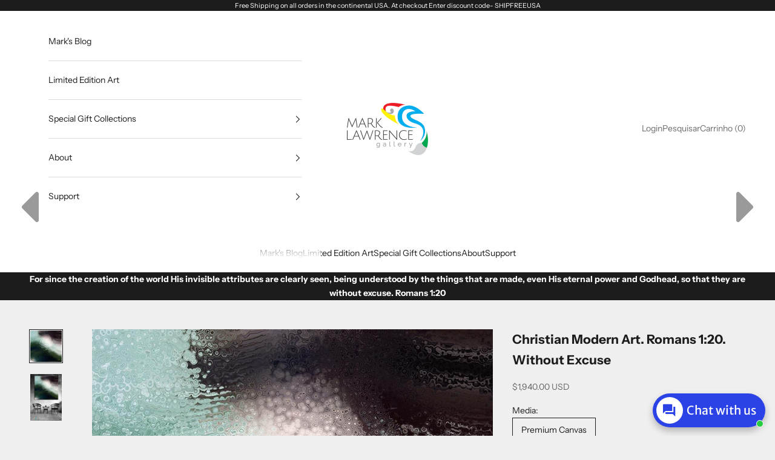

--- FILE ---
content_type: text/html; charset=utf-8
request_url: https://marklawrencegallery.com/pt/collections/romans-bible-verse-art-christian-modern-art/products/limited-edition-art-romans-1-20-without-excuse
body_size: 47050
content:
<!doctype html>

<html lang="pt-BR" dir="ltr">
  <head>
                


<script async crossorigin fetchpriority="high" src="/cdn/shopifycloud/importmap-polyfill/es-modules-shim.2.4.0.js"></script>
<script type="text/javascript" src="https://edge.personalizer.io/storefront/2.0.0/js/shopify/storefront.min.js?key=rttkr-orc6g1pj6k9ozn-juelz&shop=marklawrence.myshopify.com"></script>
<script>
window.LimeSpot = window.LimeSpot === undefined ? {} : LimeSpot;
LimeSpot.PageInfo = { Type: "Product", Template: "product", ReferenceIdentifier: "2227142819938" };

LimeSpot.StoreInfo = { Theme: "Updated copy of Prestige" };


LimeSpot.CartItems = [];
</script>





    <meta charset="utf-8">
    <meta name="viewport" content="width=device-width, initial-scale=1.0, height=device-height, minimum-scale=1.0, maximum-scale=5.0">

    <title>Romans 1:20. Without Excuse. Christian Art Edition. Mark Lawrence</title><meta name="description" content="Romans 1:20. Without Excuse. Christian themed art. Embellished with brush strokes by artist. Signed and numbered.For since the creation of the world His invisible attributes are clearly seen, being understood by the things that are made, even His eternal power and Godhead, so that they are without excuse. Romans 1:20"><link rel="canonical" href="https://marklawrencegallery.com/pt/products/limited-edition-art-romans-1-20-without-excuse"><link rel="shortcut icon" href="//marklawrencegallery.com/cdn/shop/files/MarkLawrenceGallery_Logo_favicon.png?v=1711149464&width=96">
      <link rel="apple-touch-icon" href="//marklawrencegallery.com/cdn/shop/files/MarkLawrenceGallery_Logo_favicon.png?v=1711149464&width=180"><link rel="preconnect" href="https://fonts.shopifycdn.com" crossorigin><link rel="preload" href="//marklawrencegallery.com/cdn/fonts/instrument_sans/instrumentsans_n4.db86542ae5e1596dbdb28c279ae6c2086c4c5bfa.woff2" as="font" type="font/woff2" crossorigin><link rel="preload" href="//marklawrencegallery.com/cdn/fonts/instrument_sans/instrumentsans_n4.db86542ae5e1596dbdb28c279ae6c2086c4c5bfa.woff2" as="font" type="font/woff2" crossorigin><meta property="og:type" content="product">
  <meta property="og:title" content="Christian Modern Art. Romans 1:20. Without Excuse">
  <meta property="product:price:amount" content="1,940.00">
  <meta property="product:price:currency" content="USD">
  <meta property="product:availability" content="in stock"><meta property="og:image" content="http://marklawrencegallery.com/cdn/shop/products/Romans_1_20_Without_Excuse-_smc.jpg?v=1753561075&width=2048">
  <meta property="og:image:secure_url" content="https://marklawrencegallery.com/cdn/shop/products/Romans_1_20_Without_Excuse-_smc.jpg?v=1753561075&width=2048">
  <meta property="og:image:width" content="1008">
  <meta property="og:image:height" content="1008"><meta property="og:description" content="Romans 1:20. Without Excuse. Christian themed art. Embellished with brush strokes by artist. Signed and numbered.For since the creation of the world His invisible attributes are clearly seen, being understood by the things that are made, even His eternal power and Godhead, so that they are without excuse. Romans 1:20"><meta property="og:url" content="https://marklawrencegallery.com/pt/products/limited-edition-art-romans-1-20-without-excuse">
<meta property="og:site_name" content="Art that Speaks to the Soul | Limited Edition Paintings"><meta name="twitter:card" content="summary"><meta name="twitter:title" content="Christian Modern Art. Romans 1:20. Without Excuse">
  <meta name="twitter:description" content="For since the creation of the world His invisible attributes are clearly seen, being understood by the things that are made, even His eternal power and Godhead, so that they are without excuse. Romans 1:20 This artwork is inspired by bible verses that God has given to encourage, strengthen and teach us about who we are in Jesus Christ. Share your faith with art! Romans 1:20. Without Excuse. VerseVisions Modern Christian Art. Copyright 2019 by Mark Lawrence. All Rights Reserved. The VerseVisions collection is inspired by favorite bible verses. Artwork availability is confirmed and guaranteed at the time of order. Features include: Authentic Signed and Numbered Mark Lawrence Limited Edition Art A Certificate of Authenticity (COA) indicating edition size and type Created at time of order. Allow 4-6 weeks for shipment All orders are shipped rolled in heavy duty shipping"><meta name="twitter:image" content="https://marklawrencegallery.com/cdn/shop/products/Romans_1_20_Without_Excuse-_smc.jpg?crop=center&height=1200&v=1753561075&width=1200">
  <meta name="twitter:image:alt" content="Romans 1:20. Without Excuse. Limited Edition Art"><script type="application/ld+json">{"@context":"http:\/\/schema.org\/","@id":"\/pt\/products\/limited-edition-art-romans-1-20-without-excuse#product","@type":"ProductGroup","brand":{"@type":"Brand","name":"Mark Lawrence Art"},"category":"Pinturas","description":"For since the creation of the world His invisible attributes are clearly seen, being understood by the things that are made, even His eternal power and Godhead, so that they are without excuse. Romans 1:20 \n\nThis artwork is inspired by bible verses that God has given to encourage, strengthen and teach us about who we are in Jesus Christ. Share your faith with art!\nRomans 1:20. Without Excuse. VerseVisions Modern Christian Art. Copyright 2019 by Mark Lawrence. All Rights Reserved.\nThe VerseVisions collection is inspired by favorite bible verses. Artwork availability is confirmed and guaranteed at the time of order. Features include:\n\nAuthentic Signed and Numbered Mark Lawrence Limited Edition Art\nA Certificate of Authenticity (COA) indicating edition size and type\n\nCreated at time of order. Allow 4-6 weeks for shipment\n\nAll orders are shipped rolled in heavy duty shipping tubes ready for your favorite frame shop\n\n\nLearn more about Mark's unique Embellished Limited Edition (ESN) and Signed \u0026amp; Numbered (SN) limited editions for fine art collectors.\nMark's colorful and uplifting Christian art began as a hobby to share his love of Jesus Christ. As God blessed his work, Mark's art is now displayed by fans and collectors all over the world. Your order is custom made with the utmost love and care in Mark's home studio because your satisfaction is our top priority.","hasVariant":[{"@id":"\/pt\/products\/limited-edition-art-romans-1-20-without-excuse?variant=39371814568034#variant","@type":"Product","image":"https:\/\/marklawrencegallery.com\/cdn\/shop\/products\/Romans_1_20_Without_Excuse-_smc.jpg?v=1753561075\u0026width=1920","name":"Christian Modern Art. Romans 1:20. Without Excuse - Premium Canvas \/ ESN- Embellished Signed \u0026 Numbered \/ 36\"x36\"","offers":{"@id":"\/pt\/products\/limited-edition-art-romans-1-20-without-excuse?variant=39371814568034#offer","@type":"Offer","availability":"http:\/\/schema.org\/InStock","price":"1940.00","priceCurrency":"USD","url":"https:\/\/marklawrencegallery.com\/pt\/products\/limited-edition-art-romans-1-20-without-excuse?variant=39371814568034"}},{"@id":"\/pt\/products\/limited-edition-art-romans-1-20-without-excuse?variant=39371814600802#variant","@type":"Product","image":"https:\/\/marklawrencegallery.com\/cdn\/shop\/products\/Romans_1_20_Without_Excuse-_smc.jpg?v=1753561075\u0026width=1920","name":"Christian Modern Art. Romans 1:20. Without Excuse - Premium Canvas \/ ESN- Embellished Signed \u0026 Numbered \/ 48\"x48\"","offers":{"@id":"\/pt\/products\/limited-edition-art-romans-1-20-without-excuse?variant=39371814600802#offer","@type":"Offer","availability":"http:\/\/schema.org\/InStock","price":"3450.00","priceCurrency":"USD","url":"https:\/\/marklawrencegallery.com\/pt\/products\/limited-edition-art-romans-1-20-without-excuse?variant=39371814600802"}},{"@id":"\/pt\/products\/limited-edition-art-romans-1-20-without-excuse?variant=39371814633570#variant","@type":"Product","image":"https:\/\/marklawrencegallery.com\/cdn\/shop\/products\/Romans_1_20_Without_Excuse-_smc.jpg?v=1753561075\u0026width=1920","name":"Christian Modern Art. Romans 1:20. Without Excuse - Premium Canvas \/ ESN- Embellished Signed \u0026 Numbered \/ 54\"x54\"","offers":{"@id":"\/pt\/products\/limited-edition-art-romans-1-20-without-excuse?variant=39371814633570#offer","@type":"Offer","availability":"http:\/\/schema.org\/InStock","price":"5060.00","priceCurrency":"USD","url":"https:\/\/marklawrencegallery.com\/pt\/products\/limited-edition-art-romans-1-20-without-excuse?variant=39371814633570"}},{"@id":"\/pt\/products\/limited-edition-art-romans-1-20-without-excuse?variant=39371814699106#variant","@type":"Product","image":"https:\/\/marklawrencegallery.com\/cdn\/shop\/products\/Romans_1_20_Without_Excuse-_smc.jpg?v=1753561075\u0026width=1920","name":"Christian Modern Art. Romans 1:20. Without Excuse - Premium Canvas \/ SN- Signed \u0026 Numbered \/ 36\"x36\"","offers":{"@id":"\/pt\/products\/limited-edition-art-romans-1-20-without-excuse?variant=39371814699106#offer","@type":"Offer","availability":"http:\/\/schema.org\/InStock","price":"974.00","priceCurrency":"USD","url":"https:\/\/marklawrencegallery.com\/pt\/products\/limited-edition-art-romans-1-20-without-excuse?variant=39371814699106"}},{"@id":"\/pt\/products\/limited-edition-art-romans-1-20-without-excuse?variant=39371814731874#variant","@type":"Product","image":"https:\/\/marklawrencegallery.com\/cdn\/shop\/products\/Romans_1_20_Without_Excuse-_smc.jpg?v=1753561075\u0026width=1920","name":"Christian Modern Art. Romans 1:20. Without Excuse - Premium Canvas \/ SN- Signed \u0026 Numbered \/ 48\"x48\"","offers":{"@id":"\/pt\/products\/limited-edition-art-romans-1-20-without-excuse?variant=39371814731874#offer","@type":"Offer","availability":"http:\/\/schema.org\/InStock","price":"1490.00","priceCurrency":"USD","url":"https:\/\/marklawrencegallery.com\/pt\/products\/limited-edition-art-romans-1-20-without-excuse?variant=39371814731874"}},{"@id":"\/pt\/products\/limited-edition-art-romans-1-20-without-excuse?variant=39371814764642#variant","@type":"Product","image":"https:\/\/marklawrencegallery.com\/cdn\/shop\/products\/Romans_1_20_Without_Excuse-_smc.jpg?v=1753561075\u0026width=1920","name":"Christian Modern Art. Romans 1:20. Without Excuse - Premium Canvas \/ SN- Signed \u0026 Numbered \/ 54\"x54\"","offers":{"@id":"\/pt\/products\/limited-edition-art-romans-1-20-without-excuse?variant=39371814764642#offer","@type":"Offer","availability":"http:\/\/schema.org\/InStock","price":"2490.00","priceCurrency":"USD","url":"https:\/\/marklawrencegallery.com\/pt\/products\/limited-edition-art-romans-1-20-without-excuse?variant=39371814764642"}}],"name":"Christian Modern Art. Romans 1:20. Without Excuse","productGroupID":"2227142819938","url":"https:\/\/marklawrencegallery.com\/pt\/products\/limited-edition-art-romans-1-20-without-excuse"}</script><script type="application/ld+json">
  {
    "@context": "https://schema.org",
    "@type": "BreadcrumbList",
    "itemListElement": [{
        "@type": "ListItem",
        "position": 1,
        "name": "Início",
        "item": "https://marklawrencegallery.com"
      },{
            "@type": "ListItem",
            "position": 2,
            "name": "Romans Bible Verse Art",
            "item": "https://marklawrencegallery.com/pt/collections/romans-bible-verse-art-christian-modern-art"
          }, {
            "@type": "ListItem",
            "position": 3,
            "name": "Christian Modern Art. Romans 1:20. Without Excuse",
            "item": "https://marklawrencegallery.com/pt/products/limited-edition-art-romans-1-20-without-excuse"
          }]
  }
</script><style>/* Typography (heading) */
  @font-face {
  font-family: "Instrument Sans";
  font-weight: 400;
  font-style: normal;
  font-display: fallback;
  src: url("//marklawrencegallery.com/cdn/fonts/instrument_sans/instrumentsans_n4.db86542ae5e1596dbdb28c279ae6c2086c4c5bfa.woff2") format("woff2"),
       url("//marklawrencegallery.com/cdn/fonts/instrument_sans/instrumentsans_n4.510f1b081e58d08c30978f465518799851ef6d8b.woff") format("woff");
}

@font-face {
  font-family: "Instrument Sans";
  font-weight: 400;
  font-style: italic;
  font-display: fallback;
  src: url("//marklawrencegallery.com/cdn/fonts/instrument_sans/instrumentsans_i4.028d3c3cd8d085648c808ceb20cd2fd1eb3560e5.woff2") format("woff2"),
       url("//marklawrencegallery.com/cdn/fonts/instrument_sans/instrumentsans_i4.7e90d82df8dee29a99237cd19cc529d2206706a2.woff") format("woff");
}

/* Typography (body) */
  @font-face {
  font-family: "Instrument Sans";
  font-weight: 400;
  font-style: normal;
  font-display: fallback;
  src: url("//marklawrencegallery.com/cdn/fonts/instrument_sans/instrumentsans_n4.db86542ae5e1596dbdb28c279ae6c2086c4c5bfa.woff2") format("woff2"),
       url("//marklawrencegallery.com/cdn/fonts/instrument_sans/instrumentsans_n4.510f1b081e58d08c30978f465518799851ef6d8b.woff") format("woff");
}

@font-face {
  font-family: "Instrument Sans";
  font-weight: 400;
  font-style: italic;
  font-display: fallback;
  src: url("//marklawrencegallery.com/cdn/fonts/instrument_sans/instrumentsans_i4.028d3c3cd8d085648c808ceb20cd2fd1eb3560e5.woff2") format("woff2"),
       url("//marklawrencegallery.com/cdn/fonts/instrument_sans/instrumentsans_i4.7e90d82df8dee29a99237cd19cc529d2206706a2.woff") format("woff");
}

@font-face {
  font-family: "Instrument Sans";
  font-weight: 700;
  font-style: normal;
  font-display: fallback;
  src: url("//marklawrencegallery.com/cdn/fonts/instrument_sans/instrumentsans_n7.e4ad9032e203f9a0977786c356573ced65a7419a.woff2") format("woff2"),
       url("//marklawrencegallery.com/cdn/fonts/instrument_sans/instrumentsans_n7.b9e40f166fb7639074ba34738101a9d2990bb41a.woff") format("woff");
}

@font-face {
  font-family: "Instrument Sans";
  font-weight: 700;
  font-style: italic;
  font-display: fallback;
  src: url("//marklawrencegallery.com/cdn/fonts/instrument_sans/instrumentsans_i7.d6063bb5d8f9cbf96eace9e8801697c54f363c6a.woff2") format("woff2"),
       url("//marklawrencegallery.com/cdn/fonts/instrument_sans/instrumentsans_i7.ce33afe63f8198a3ac4261b826b560103542cd36.woff") format("woff");
}

:root {
    /* Container */
    --container-max-width: 100%;
    --container-xxs-max-width: 27.5rem; /* 440px */
    --container-xs-max-width: 42.5rem; /* 680px */
    --container-sm-max-width: 61.25rem; /* 980px */
    --container-md-max-width: 71.875rem; /* 1150px */
    --container-lg-max-width: 78.75rem; /* 1260px */
    --container-xl-max-width: 85rem; /* 1360px */
    --container-gutter: 1.25rem;

    --section-vertical-spacing: 2.5rem;
    --section-vertical-spacing-tight:2.5rem;

    --section-stack-gap:2.25rem;
    --section-stack-gap-tight:2.25rem;

    /* Form settings */
    --form-gap: 1.25rem; /* Gap between fieldset and submit button */
    --fieldset-gap: 1rem; /* Gap between each form input within a fieldset */
    --form-control-gap: 0.625rem; /* Gap between input and label (ignored for floating label) */
    --checkbox-control-gap: 0.75rem; /* Horizontal gap between checkbox and its associated label */
    --input-padding-block: 0.65rem; /* Vertical padding for input, textarea and native select */
    --input-padding-inline: 0.8rem; /* Horizontal padding for input, textarea and native select */
    --checkbox-size: 0.875rem; /* Size (width and height) for checkbox */

    /* Other sizes */
    --sticky-area-height: calc(var(--announcement-bar-is-sticky, 0) * var(--announcement-bar-height, 0px) + var(--header-is-sticky, 0) * var(--header-is-visible, 1) * var(--header-height, 0px));

    /* RTL support */
    --transform-logical-flip: 1;
    --transform-origin-start: left;
    --transform-origin-end: right;

    /**
     * ---------------------------------------------------------------------
     * TYPOGRAPHY
     * ---------------------------------------------------------------------
     */

    /* Font properties */
    --heading-font-family: "Instrument Sans", sans-serif;
    --heading-font-weight: 400;
    --heading-font-style: normal;
    --heading-text-transform: uppercase;
    --heading-letter-spacing: 0.18em;
    --text-font-family: "Instrument Sans", sans-serif;
    --text-font-weight: 400;
    --text-font-style: normal;
    --text-letter-spacing: 0.0em;
    --button-font: var(--text-font-style) var(--text-font-weight) var(--text-sm) / 1.65 var(--text-font-family);
    --button-text-transform: uppercase;
    --button-letter-spacing: 0.18em;

    /* Font sizes */--text-heading-size-factor: 1;
    --text-h1: max(0.6875rem, clamp(1.375rem, 1.146341463414634rem + 0.975609756097561vw, 2rem) * var(--text-heading-size-factor));
    --text-h2: max(0.6875rem, clamp(1.25rem, 1.0670731707317074rem + 0.7804878048780488vw, 1.75rem) * var(--text-heading-size-factor));
    --text-h3: max(0.6875rem, clamp(1.125rem, 1.0335365853658536rem + 0.3902439024390244vw, 1.375rem) * var(--text-heading-size-factor));
    --text-h4: max(0.6875rem, clamp(1rem, 0.9542682926829268rem + 0.1951219512195122vw, 1.125rem) * var(--text-heading-size-factor));
    --text-h5: calc(0.875rem * var(--text-heading-size-factor));
    --text-h6: calc(0.75rem * var(--text-heading-size-factor));

    --text-xs: 0.75rem;
    --text-sm: 0.8125rem;
    --text-base: 0.875rem;
    --text-lg: 1.0rem;
    --text-xl: 1.125rem;

    /* Rounded variables (used for border radius) */
    --rounded-full: 9999px;
    --button-border-radius: 0.0rem;
    --input-border-radius: 0.0rem;

    /* Box shadow */
    --shadow-sm: 0 2px 8px rgb(0 0 0 / 0.05);
    --shadow: 0 5px 15px rgb(0 0 0 / 0.05);
    --shadow-md: 0 5px 30px rgb(0 0 0 / 0.05);
    --shadow-block: px px px rgb(var(--text-primary) / 0.0);

    /**
     * ---------------------------------------------------------------------
     * OTHER
     * ---------------------------------------------------------------------
     */

    --checkmark-svg-url: url(//marklawrencegallery.com/cdn/shop/t/57/assets/checkmark.svg?v=77552481021870063511734985194);
    --cursor-zoom-in-svg-url: url(//marklawrencegallery.com/cdn/shop/t/57/assets/cursor-zoom-in.svg?v=53880737899771658811734985194);
  }

  [dir="rtl"]:root {
    /* RTL support */
    --transform-logical-flip: -1;
    --transform-origin-start: right;
    --transform-origin-end: left;
  }

  @media screen and (min-width: 700px) {
    :root {
      /* Typography (font size) */
      --text-xs: 0.75rem;
      --text-sm: 0.8125rem;
      --text-base: 0.875rem;
      --text-lg: 1.0rem;
      --text-xl: 1.25rem;

      /* Spacing settings */
      --container-gutter: 2rem;
    }
  }

  @media screen and (min-width: 1000px) {
    :root {
      /* Spacing settings */
      --container-gutter: 3rem;

      --section-vertical-spacing: 4rem;
      --section-vertical-spacing-tight: 4rem;

      --section-stack-gap:3rem;
      --section-stack-gap-tight:3rem;
    }
  }:root {/* Overlay used for modal */
    --page-overlay: 0 0 0 / 0.4;

    /* We use the first scheme background as default */
    --page-background: ;

    /* Product colors */
    --on-sale-text: 227 44 43;
    --on-sale-badge-background: 227 44 43;
    --on-sale-badge-text: 255 255 255;
    --sold-out-badge-background: 239 239 239;
    --sold-out-badge-text: 0 0 0 / 0.65;
    --custom-badge-background: 28 28 28;
    --custom-badge-text: 255 255 255;
    --star-color: 28 28 28;

    /* Status colors */
    --success-background: 212 227 203;
    --success-text: 48 122 7;
    --warning-background: 253 241 224;
    --warning-text: 237 138 0;
    --error-background: 243 204 204;
    --error-text: 203 43 43;
  }.color-scheme--scheme-1 {
      /* Color settings */--accent: 28 28 28;
      --text-color: 28 28 28;
      --background: 239 239 239 / 1.0;
      --background-without-opacity: 239 239 239;
      --background-gradient: ;--border-color: 207 207 207;/* Button colors */
      --button-background: 28 28 28;
      --button-text-color: 255 255 255;

      /* Circled buttons */
      --circle-button-background: 255 255 255;
      --circle-button-text-color: 28 28 28;
    }.shopify-section:has(.section-spacing.color-scheme--bg-609ecfcfee2f667ac6c12366fc6ece56) + .shopify-section:has(.section-spacing.color-scheme--bg-609ecfcfee2f667ac6c12366fc6ece56:not(.bordered-section)) .section-spacing {
      padding-block-start: 0;
    }.color-scheme--scheme-2 {
      /* Color settings */--accent: 28 28 28;
      --text-color: 28 28 28;
      --background: 255 255 255 / 1.0;
      --background-without-opacity: 255 255 255;
      --background-gradient: ;--border-color: 221 221 221;/* Button colors */
      --button-background: 28 28 28;
      --button-text-color: 255 255 255;

      /* Circled buttons */
      --circle-button-background: 255 255 255;
      --circle-button-text-color: 28 28 28;
    }.shopify-section:has(.section-spacing.color-scheme--bg-54922f2e920ba8346f6dc0fba343d673) + .shopify-section:has(.section-spacing.color-scheme--bg-54922f2e920ba8346f6dc0fba343d673:not(.bordered-section)) .section-spacing {
      padding-block-start: 0;
    }.color-scheme--scheme-3 {
      /* Color settings */--accent: 255 255 255;
      --text-color: 255 255 255;
      --background: 28 28 28 / 1.0;
      --background-without-opacity: 28 28 28;
      --background-gradient: ;--border-color: 62 62 62;/* Button colors */
      --button-background: 255 255 255;
      --button-text-color: 28 28 28;

      /* Circled buttons */
      --circle-button-background: 255 255 255;
      --circle-button-text-color: 28 28 28;
    }.shopify-section:has(.section-spacing.color-scheme--bg-c1f8cb21047e4797e94d0969dc5d1e44) + .shopify-section:has(.section-spacing.color-scheme--bg-c1f8cb21047e4797e94d0969dc5d1e44:not(.bordered-section)) .section-spacing {
      padding-block-start: 0;
    }.color-scheme--scheme-4 {
      /* Color settings */--accent: 255 255 255;
      --text-color: 255 255 255;
      --background: 0 0 0 / 0.0;
      --background-without-opacity: 0 0 0;
      --background-gradient: ;--border-color: 255 255 255;/* Button colors */
      --button-background: 255 255 255;
      --button-text-color: 28 28 28;

      /* Circled buttons */
      --circle-button-background: 255 255 255;
      --circle-button-text-color: 28 28 28;
    }.shopify-section:has(.section-spacing.color-scheme--bg-3671eee015764974ee0aef1536023e0f) + .shopify-section:has(.section-spacing.color-scheme--bg-3671eee015764974ee0aef1536023e0f:not(.bordered-section)) .section-spacing {
      padding-block-start: 0;
    }.color-scheme--dialog {
      /* Color settings */--accent: 28 28 28;
      --text-color: 28 28 28;
      --background: 255 255 255 / 1.0;
      --background-without-opacity: 255 255 255;
      --background-gradient: ;--border-color: 221 221 221;/* Button colors */
      --button-background: 28 28 28;
      --button-text-color: 255 255 255;

      /* Circled buttons */
      --circle-button-background: 255 255 255;
      --circle-button-text-color: 28 28 28;
    }
</style><script>
  // This allows to expose several variables to the global scope, to be used in scripts
  window.themeVariables = {
    settings: {
      showPageTransition: null,
      pageType: "product",
      moneyFormat: "${{amount}}",
      moneyWithCurrencyFormat: "${{amount}} USD",
      currencyCodeEnabled: true,
      cartType: "drawer",
      staggerMenuApparition: true
    },

    strings: {
      addedToCart: "Adicionado ao carrinho!",
      closeGallery: "Fechar galeria",
      zoomGallery: "Zoom na imagem",
      errorGallery: "Imagem não pode ser carregada",
      shippingEstimatorNoResults: "Desculpe, não enviamos para o seu endereço.",
      shippingEstimatorOneResult: "Temos um método de envio para o seu endereço:",
      shippingEstimatorMultipleResults: "Temos diversos métodos de envio para o seu endereço:",
      shippingEstimatorError: "Um ou mais erros aconteceram durante a estimativa de frete:",
      next: "Próximo",
      previous: "Anterior"
    },

    mediaQueries: {
      'sm': 'screen and (min-width: 700px)',
      'md': 'screen and (min-width: 1000px)',
      'lg': 'screen and (min-width: 1150px)',
      'xl': 'screen and (min-width: 1400px)',
      '2xl': 'screen and (min-width: 1600px)',
      'sm-max': 'screen and (max-width: 699px)',
      'md-max': 'screen and (max-width: 999px)',
      'lg-max': 'screen and (max-width: 1149px)',
      'xl-max': 'screen and (max-width: 1399px)',
      '2xl-max': 'screen and (max-width: 1599px)',
      'motion-safe': '(prefers-reduced-motion: no-preference)',
      'motion-reduce': '(prefers-reduced-motion: reduce)',
      'supports-hover': 'screen and (pointer: fine)',
      'supports-touch': 'screen and (hover: none)'
    }
  };</script><script>
      if (!(HTMLScriptElement.supports && HTMLScriptElement.supports('importmap'))) {
        const importMapPolyfill = document.createElement('script');
        importMapPolyfill.async = true;
        importMapPolyfill.src = "//marklawrencegallery.com/cdn/shop/t/57/assets/es-module-shims.min.js?v=98603786603752121101734985172";

        document.head.appendChild(importMapPolyfill);
      }
    </script>

    <script type="importmap">{
        "imports": {
          "vendor": "//marklawrencegallery.com/cdn/shop/t/57/assets/vendor.min.js?v=127380567671676268461734985172",
          "theme": "//marklawrencegallery.com/cdn/shop/t/57/assets/theme.js?v=163176108211976512811734985172",
          "photoswipe": "//marklawrencegallery.com/cdn/shop/t/57/assets/photoswipe.min.js?v=13374349288281597431734985172"
        }
      }
    </script>

    <script type="module" src="//marklawrencegallery.com/cdn/shop/t/57/assets/vendor.min.js?v=127380567671676268461734985172"></script>
    <script type="module" src="//marklawrencegallery.com/cdn/shop/t/57/assets/theme.js?v=163176108211976512811734985172"></script>

    <script>window.performance && window.performance.mark && window.performance.mark('shopify.content_for_header.start');</script><meta name="google-site-verification" content="KpYntPBwXXZ0dKfqMINvXekM2G8543E67QqcZ43jOAQ">
<meta id="shopify-digital-wallet" name="shopify-digital-wallet" content="/85612/digital_wallets/dialog">
<link rel="alternate" hreflang="x-default" href="https://marklawrencegallery.com/products/limited-edition-art-romans-1-20-without-excuse">
<link rel="alternate" hreflang="zh-Hant-TW" href="https://marklawrencegallery.com/zh-tw/products/limited-edition-art-romans-1-20-without-excuse">
<link rel="alternate" hreflang="en-US" href="https://marklawrencegallery.com/products/limited-edition-art-romans-1-20-without-excuse">
<link rel="alternate" hreflang="es-US" href="https://marklawrencegallery.com/es/products/limited-edition-art-romans-1-20-without-excuse">
<link rel="alternate" hreflang="pt-US" href="https://marklawrencegallery.com/pt/products/limited-edition-art-romans-1-20-without-excuse">
<link rel="alternate" hreflang="hi-US" href="https://marklawrencegallery.com/hi/products/limited-edition-art-romans-1-20-without-excuse">
<link rel="alternate" type="application/json+oembed" href="https://marklawrencegallery.com/pt/products/limited-edition-art-romans-1-20-without-excuse.oembed">
<script async="async" src="/checkouts/internal/preloads.js?locale=pt-US"></script>
<script id="shopify-features" type="application/json">{"accessToken":"396fb5118d47c88c770f0c36db36327a","betas":["rich-media-storefront-analytics"],"domain":"marklawrencegallery.com","predictiveSearch":true,"shopId":85612,"locale":"pt-br"}</script>
<script>var Shopify = Shopify || {};
Shopify.shop = "marklawrence.myshopify.com";
Shopify.locale = "pt-BR";
Shopify.currency = {"active":"USD","rate":"1.0"};
Shopify.country = "US";
Shopify.theme = {"name":"Updated copy of Prestige","id":130826207330,"schema_name":"Prestige","schema_version":"10.5.1","theme_store_id":855,"role":"main"};
Shopify.theme.handle = "null";
Shopify.theme.style = {"id":null,"handle":null};
Shopify.cdnHost = "marklawrencegallery.com/cdn";
Shopify.routes = Shopify.routes || {};
Shopify.routes.root = "/pt/";</script>
<script type="module">!function(o){(o.Shopify=o.Shopify||{}).modules=!0}(window);</script>
<script>!function(o){function n(){var o=[];function n(){o.push(Array.prototype.slice.apply(arguments))}return n.q=o,n}var t=o.Shopify=o.Shopify||{};t.loadFeatures=n(),t.autoloadFeatures=n()}(window);</script>
<script id="shop-js-analytics" type="application/json">{"pageType":"product"}</script>
<script defer="defer" async type="module" src="//marklawrencegallery.com/cdn/shopifycloud/shop-js/modules/v2/client.init-shop-cart-sync_CPYaOTYF.pt-BR.esm.js"></script>
<script defer="defer" async type="module" src="//marklawrencegallery.com/cdn/shopifycloud/shop-js/modules/v2/chunk.common_B3UA81o8.esm.js"></script>
<script type="module">
  await import("//marklawrencegallery.com/cdn/shopifycloud/shop-js/modules/v2/client.init-shop-cart-sync_CPYaOTYF.pt-BR.esm.js");
await import("//marklawrencegallery.com/cdn/shopifycloud/shop-js/modules/v2/chunk.common_B3UA81o8.esm.js");

  window.Shopify.SignInWithShop?.initShopCartSync?.({"fedCMEnabled":true,"windoidEnabled":true});

</script>
<script>(function() {
  var isLoaded = false;
  function asyncLoad() {
    if (isLoaded) return;
    isLoaded = true;
    var urls = ["\/\/www.powr.io\/powr.js?powr-token=marklawrence.myshopify.com\u0026external-type=shopify\u0026shop=marklawrence.myshopify.com","https:\/\/app.testimonialhub.com\/shopifyapp\/showsrstemplate.js?shop=marklawrence.myshopify.com","https:\/\/bingshoppingtool-t2app-prod.trafficmanager.net\/uet\/tracking_script?shop=marklawrence.myshopify.com","https:\/\/edge.personalizer.io\/storefront\/2.0.0\/js\/shopify\/storefront.min.js?key=ayhpf-wfp6nos1eyq6i9j-xrsff\u0026shop=marklawrence.myshopify.com","https:\/\/chimpstatic.com\/mcjs-connected\/js\/users\/5332ab767bfd10ff7a7351a59\/e9220fdb0e56387e0e0c7a29c.js?shop=marklawrence.myshopify.com","https:\/\/seo.apps.avada.io\/avada-seo-installed.js?shop=marklawrence.myshopify.com","https:\/\/edge.personalizer.io\/storefront\/2.0.0\/js\/shopify\/storefront.min.js?key=rttkr-orc6g1pj6k9ozn-juelz\u0026shop=marklawrence.myshopify.com"];
    for (var i = 0; i < urls.length; i++) {
      var s = document.createElement('script');
      s.type = 'text/javascript';
      s.async = true;
      s.src = urls[i];
      var x = document.getElementsByTagName('script')[0];
      x.parentNode.insertBefore(s, x);
    }
  };
  if(window.attachEvent) {
    window.attachEvent('onload', asyncLoad);
  } else {
    window.addEventListener('load', asyncLoad, false);
  }
})();</script>
<script id="__st">var __st={"a":85612,"offset":-18000,"reqid":"9d2bdcc8-da03-4e91-bb94-ab8527e4031c-1764117420","pageurl":"marklawrencegallery.com\/pt\/collections\/romans-bible-verse-art-christian-modern-art\/products\/limited-edition-art-romans-1-20-without-excuse","u":"14a8a85552d9","p":"product","rtyp":"product","rid":2227142819938};</script>
<script>window.ShopifyPaypalV4VisibilityTracking = true;</script>
<script id="captcha-bootstrap">!function(){'use strict';const t='contact',e='account',n='new_comment',o=[[t,t],['blogs',n],['comments',n],[t,'customer']],c=[[e,'customer_login'],[e,'guest_login'],[e,'recover_customer_password'],[e,'create_customer']],r=t=>t.map((([t,e])=>`form[action*='/${t}']:not([data-nocaptcha='true']) input[name='form_type'][value='${e}']`)).join(','),a=t=>()=>t?[...document.querySelectorAll(t)].map((t=>t.form)):[];function s(){const t=[...o],e=r(t);return a(e)}const i='password',u='form_key',d=['recaptcha-v3-token','g-recaptcha-response','h-captcha-response',i],f=()=>{try{return window.sessionStorage}catch{return}},m='__shopify_v',_=t=>t.elements[u];function p(t,e,n=!1){try{const o=window.sessionStorage,c=JSON.parse(o.getItem(e)),{data:r}=function(t){const{data:e,action:n}=t;return t[m]||n?{data:e,action:n}:{data:t,action:n}}(c);for(const[e,n]of Object.entries(r))t.elements[e]&&(t.elements[e].value=n);n&&o.removeItem(e)}catch(o){console.error('form repopulation failed',{error:o})}}const l='form_type',E='cptcha';function T(t){t.dataset[E]=!0}const w=window,h=w.document,L='Shopify',v='ce_forms',y='captcha';let A=!1;((t,e)=>{const n=(g='f06e6c50-85a8-45c8-87d0-21a2b65856fe',I='https://cdn.shopify.com/shopifycloud/storefront-forms-hcaptcha/ce_storefront_forms_captcha_hcaptcha.v1.5.2.iife.js',D={infoText:'Protegido por hCaptcha',privacyText:'Privacidade',termsText:'Termos'},(t,e,n)=>{const o=w[L][v],c=o.bindForm;if(c)return c(t,g,e,D).then(n);var r;o.q.push([[t,g,e,D],n]),r=I,A||(h.body.append(Object.assign(h.createElement('script'),{id:'captcha-provider',async:!0,src:r})),A=!0)});var g,I,D;w[L]=w[L]||{},w[L][v]=w[L][v]||{},w[L][v].q=[],w[L][y]=w[L][y]||{},w[L][y].protect=function(t,e){n(t,void 0,e),T(t)},Object.freeze(w[L][y]),function(t,e,n,w,h,L){const[v,y,A,g]=function(t,e,n){const i=e?o:[],u=t?c:[],d=[...i,...u],f=r(d),m=r(i),_=r(d.filter((([t,e])=>n.includes(e))));return[a(f),a(m),a(_),s()]}(w,h,L),I=t=>{const e=t.target;return e instanceof HTMLFormElement?e:e&&e.form},D=t=>v().includes(t);t.addEventListener('submit',(t=>{const e=I(t);if(!e)return;const n=D(e)&&!e.dataset.hcaptchaBound&&!e.dataset.recaptchaBound,o=_(e),c=g().includes(e)&&(!o||!o.value);(n||c)&&t.preventDefault(),c&&!n&&(function(t){try{if(!f())return;!function(t){const e=f();if(!e)return;const n=_(t);if(!n)return;const o=n.value;o&&e.removeItem(o)}(t);const e=Array.from(Array(32),(()=>Math.random().toString(36)[2])).join('');!function(t,e){_(t)||t.append(Object.assign(document.createElement('input'),{type:'hidden',name:u})),t.elements[u].value=e}(t,e),function(t,e){const n=f();if(!n)return;const o=[...t.querySelectorAll(`input[type='${i}']`)].map((({name:t})=>t)),c=[...d,...o],r={};for(const[a,s]of new FormData(t).entries())c.includes(a)||(r[a]=s);n.setItem(e,JSON.stringify({[m]:1,action:t.action,data:r}))}(t,e)}catch(e){console.error('failed to persist form',e)}}(e),e.submit())}));const S=(t,e)=>{t&&!t.dataset[E]&&(n(t,e.some((e=>e===t))),T(t))};for(const o of['focusin','change'])t.addEventListener(o,(t=>{const e=I(t);D(e)&&S(e,y())}));const B=e.get('form_key'),M=e.get(l),P=B&&M;t.addEventListener('DOMContentLoaded',(()=>{const t=y();if(P)for(const e of t)e.elements[l].value===M&&p(e,B);[...new Set([...A(),...v().filter((t=>'true'===t.dataset.shopifyCaptcha))])].forEach((e=>S(e,t)))}))}(h,new URLSearchParams(w.location.search),n,t,e,['guest_login'])})(!0,!0)}();</script>
<script integrity="sha256-52AcMU7V7pcBOXWImdc/TAGTFKeNjmkeM1Pvks/DTgc=" data-source-attribution="shopify.loadfeatures" defer="defer" src="//marklawrencegallery.com/cdn/shopifycloud/storefront/assets/storefront/load_feature-81c60534.js" crossorigin="anonymous"></script>
<script data-source-attribution="shopify.dynamic_checkout.dynamic.init">var Shopify=Shopify||{};Shopify.PaymentButton=Shopify.PaymentButton||{isStorefrontPortableWallets:!0,init:function(){window.Shopify.PaymentButton.init=function(){};var t=document.createElement("script");t.src="https://marklawrencegallery.com/cdn/shopifycloud/portable-wallets/latest/portable-wallets.pt-br.js",t.type="module",document.head.appendChild(t)}};
</script>
<script data-source-attribution="shopify.dynamic_checkout.buyer_consent">
  function portableWalletsHideBuyerConsent(e){var t=document.getElementById("shopify-buyer-consent"),n=document.getElementById("shopify-subscription-policy-button");t&&n&&(t.classList.add("hidden"),t.setAttribute("aria-hidden","true"),n.removeEventListener("click",e))}function portableWalletsShowBuyerConsent(e){var t=document.getElementById("shopify-buyer-consent"),n=document.getElementById("shopify-subscription-policy-button");t&&n&&(t.classList.remove("hidden"),t.removeAttribute("aria-hidden"),n.addEventListener("click",e))}window.Shopify?.PaymentButton&&(window.Shopify.PaymentButton.hideBuyerConsent=portableWalletsHideBuyerConsent,window.Shopify.PaymentButton.showBuyerConsent=portableWalletsShowBuyerConsent);
</script>
<script data-source-attribution="shopify.dynamic_checkout.cart.bootstrap">document.addEventListener("DOMContentLoaded",(function(){function t(){return document.querySelector("shopify-accelerated-checkout-cart, shopify-accelerated-checkout")}if(t())Shopify.PaymentButton.init();else{new MutationObserver((function(e,n){t()&&(Shopify.PaymentButton.init(),n.disconnect())})).observe(document.body,{childList:!0,subtree:!0})}}));
</script>
<script id='scb4127' type='text/javascript' async='' src='https://marklawrencegallery.com/cdn/shopifycloud/privacy-banner/storefront-banner.js'></script>
<script>window.performance && window.performance.mark && window.performance.mark('shopify.content_for_header.end');</script>
<link href="//marklawrencegallery.com/cdn/shop/t/57/assets/theme.css?v=5551464109422934971734985172" rel="stylesheet" type="text/css" media="all" /><script type="text/javascript">
    function findAllProductsOverride(arguments) {
        if (typeof pnpCollectionHandle === 'undefined') {
            return;
        }
        jQuery = arguments[0];
        productsToFind = [];
        alreadyFindedProducts = [];
        jQuery('a[href]').each(function() {
            href = jQuery(this).attr('href');
            productHandle = callFunctionPNP('getProductHandle', [jQuery, href], true);
            if (typeof href !== 'undefined' && href !== false && href.indexOf('products/') !== -1 && !(alreadyFindedProducts.indexOf(productHandle) > -1) && !checkImg(productHandle) && !callFunctionPNP('checkIfContainNotAllowedSubstrings', [href], true)) {
                productsToFind.push({'href': href,'handle': productHandle});
                alreadyFindedProducts.push(productHandle);
            }
        });

        ajaxRequests = [];
        ajaxProducts = [];
        jQuery.each(productsToFind, function(index, value) {
            ajaxRequests.push(jQuery.getJSON('/products/' + value.handle + '.js?app=prevNextProduct')
                .done(function(product) {
                    ajaxProducts.push(product);
                }));
        });
        jQuery.when.apply(jQuery, ajaxRequests).always(function(){
            console.log(ajaxProducts);
            jQuery.each(ajaxProducts, function(index, value) {
                jQuery('a[href]').each(function() {
                    href = jQuery(this).attr('href');
                    if (href.indexOf(value.url) !== -1) {
                        console.log('voslo');
                        jQuery(this).attr('href', '/collections/' + pnpCollectionHandle + value.url);
                    }
                });
            });
        });
    }
</script>
<style>
</style>
  <!-- BEGIN app block: shopify://apps/singleton-products-slider/blocks/app-block/1bdfdad7-8295-40e4-9436-d64315de449c -->
    <!-- BEGIN app snippet: init -->
<script type="text/javascript">
    var pnp_tae_enable = '1';
    var pnp_tae_enable_hover_box = '1';
    var pnp_tae_arrow_image_type = '4';
    var pnp_tae_arrow_color = '#575757';
    var pnp_tae_arrow_opacity = '0.6';
    var pnp_tae_method_of_product_offering = '1';
    var pnp_tae_arrows_text_color = '#000000';
    var pnp_tae_previous_arrow_text_label = 'Previous product';
    var pnp_tae_next_arrow_text_label = 'Next product';
    var pnp_tae_arrows_vertical_position = '2';
    var pnp_tae_random_products = [];
</script>


    <script type="text/javascript">
        currentProductUrl = '/pt/products/limited-edition-art-romans-1-20-without-excuse';
    </script>
    
        <script type="text/javascript">
            productPrevUrl = '/pt/collections/romans-bible-verse-art-christian-modern-art/products/be-a-ray-of-light-christian-modern-art';
        </script>
    
    
        <script type="text/javascript">
            productNextUrl = '/pt/collections/romans-bible-verse-art-christian-modern-art/products/romans-3-23-all-have-sinned';
        </script>
    
    <div id="prevNextProductsWrapper" class="tae" style="display:none">
        <div id="prevProductArrowWrapper" style="display:none">
            <div class="productPrevNextLink" data-show-image-element-id="#productPrevImageWrapper" style="left: 25px;">
                <div class="productPrevNextImageWrapper" id="productPrevImageWrapper" style="left: 100px;">
                    <img width="130" height="auto" class="replace-2x img-responsive" src="" title="" alt="" />
                    <h5>
                        <span class="product-name"></span>
                    </h5>
                </div>
                <a class="product-url" href="#"></a>
            </div>
        </div>
        <div id="nextProductArrowWrapper" style="display:none">
            <div class="productPrevNextLink" data-show-image-element-id="#productNextImageWrapper" style="right: 25px;">
                <div class="productPrevNextImageWrapper" id="productNextImageWrapper" style="right: 100px;">
                    <img width="130" height="auto" class="replace-2x img-responsive" src="" title="" alt="" />
                    <h5>
                        <span class="product-name"></span>
                    </h5>
                </div>
                <a class="product-url" href="#"></a>
            </div>
        </div>
    </div>

<style>
    .productPrevNextImageWrapper {
        width: 150px;
        padding: 10px;
        margin: 0;
        text-align: center;
        display: none;
        position: fixed;
        border: 1px solid #ccc;
        -webkit-transition: all 0.3s linear;
        -moz-transition: all 0.3s linear;
        -ms-transition: all 0.3s linear;
        -o-transition: all 0.3s linear;
        transition: all 0.3s linear;
        box-shadow: 0 0 13px rgba(0, 0, 0, 0.17);
        background: #fff;
    }
    .productPrevNextImageWrapper img {
        display: none;
    }
    .productPrevNextImageWrapper h5 {
        margin: 0;
    }
    .productPrevNextLink {
        position: fixed;
        z-index: 999999999;
    }
    .textedArrow {
        text-align: center;
        padding: 10px 20px;
        -webkit-border-radius: 4px;
        -moz-border-radius: 4px;
        border-radius: 4px;
    }
</style>
<script type="text/javascript">
    var arrowsSvgPaths = {
        '1': {
            'prev': '<path d="M409.133,109.203c-19.608-33.592-46.205-60.189-79.798-79.796C295.736,9.801,259.058,0,219.273,0 c-39.781,0-76.47,9.801-110.063,29.407c-33.595,19.604-60.192,46.201-79.8,79.796C9.801,142.8,0,179.489,0,219.267 c0,39.78,9.804,76.463,29.407,110.062c19.607,33.592,46.204,60.189,79.799,79.798c33.597,19.605,70.283,29.407,110.063,29.407 s76.47-9.802,110.065-29.407c33.593-19.602,60.189-46.206,79.795-79.798c19.603-33.596,29.403-70.284,29.403-110.062 C438.533,179.485,428.732,142.795,409.133,109.203z M353.742,297.208c-13.894,23.791-32.736,42.64-56.527,56.534 c-23.791,13.894-49.771,20.834-77.945,20.834c-28.167,0-54.149-6.94-77.943-20.834c-23.791-13.895-42.633-32.743-56.527-56.534 c-13.897-23.791-20.843-49.772-20.843-77.941c0-28.171,6.949-54.152,20.843-77.943c13.891-23.791,32.738-42.637,56.527-56.53 c23.791-13.895,49.772-20.84,77.943-20.84c28.173,0,54.154,6.945,77.945,20.84c23.791,13.894,42.634,32.739,56.527,56.53 c13.895,23.791,20.838,49.772,20.838,77.943C374.58,247.436,367.637,273.417,353.742,297.208z"/><path d="M319.767,182.728h-100.5V127.91c0-2.474-0.903-4.616-2.712-6.423c-1.809-1.809-3.949-2.712-6.423-2.712 c-2.664,0-4.854,0.854-6.567,2.568l-91.361,91.36c-1.709,1.714-2.568,3.901-2.568,6.567c0,2.667,0.855,4.854,2.568,6.565 l91.078,91.078c2.284,1.902,4.57,2.847,6.854,2.847c2.662,0,4.853-0.855,6.567-2.566c1.713-1.711,2.568-3.895,2.568-6.563v-54.816 h100.503c2.471,0,4.613-0.903,6.42-2.71c1.808-1.811,2.711-3.953,2.711-6.42V191.86c0-2.475-0.907-4.62-2.711-6.42 C324.38,183.631,322.238,182.728,319.767,182.728z"/>',
            'next': '<path d="M409.133,109.203c-19.608-33.592-46.205-60.189-79.798-79.796C295.736,9.801,259.058,0,219.273,0 c-39.781,0-76.47,9.801-110.063,29.407c-33.595,19.604-60.192,46.201-79.8,79.796C9.801,142.8,0,179.489,0,219.267 c0,39.78,9.804,76.463,29.407,110.062c19.607,33.592,46.204,60.189,79.799,79.798c33.597,19.605,70.283,29.407,110.063,29.407 s76.47-9.802,110.065-29.407c33.593-19.602,60.189-46.206,79.795-79.798c19.603-33.596,29.403-70.284,29.403-110.062 C438.533,179.485,428.732,142.795,409.133,109.203z M353.742,297.208c-13.894,23.791-32.736,42.64-56.527,56.534 c-23.791,13.894-49.771,20.834-77.945,20.834c-28.167,0-54.149-6.94-77.943-20.834c-23.791-13.895-42.633-32.743-56.527-56.534 c-13.897-23.791-20.843-49.772-20.843-77.941c0-28.171,6.949-54.152,20.843-77.943c13.891-23.791,32.738-42.637,56.527-56.53 c23.791-13.895,49.772-20.84,77.943-20.84c28.173,0,54.154,6.945,77.945,20.84c23.791,13.894,42.634,32.739,56.527,56.53 c13.895,23.791,20.838,49.772,20.838,77.943C374.58,247.436,367.637,273.417,353.742,297.208z"/><path d="M235.257,121.619c-2.282-1.903-4.568-2.847-6.852-2.847c-2.669,0-4.853,0.854-6.57,2.568 c-1.706,1.709-2.565,3.899-2.565,6.567v54.818H118.773c-2.473,0-4.615,0.9-6.423,2.712c-1.807,1.807-2.712,3.949-2.712,6.424 v54.815c0,2.475,0.905,4.617,2.712,6.424c1.809,1.811,3.947,2.707,6.423,2.707h100.5v54.823c0,2.474,0.903,4.616,2.705,6.423 c1.815,1.811,3.956,2.707,6.427,2.707c2.666,0,4.856-0.852,6.564-2.563l91.364-91.361c1.715-1.711,2.57-3.901,2.57-6.565 c0-2.666-0.855-4.853-2.573-6.571L235.257,121.619z"/>',
            'viewBox': '0 0 438.533 438.533'
        },
        '2': {
            'prev': '<path d="M0 12c0 6.627 5.373 12 12 12s12-5.373 12-12-5.373-12-12-12-12 5.373-12 12zm7.58 0l5.988-5.995 1.414 1.416-4.574 4.579 4.574 4.59-1.414 1.416-5.988-6.006z"/>',
            'next': '<path d="M12 0c-6.627 0-12 5.373-12 12s5.373 12 12 12 12-5.373 12-12-5.373-12-12-12zm-1.568 18.005l-1.414-1.415 4.574-4.59-4.574-4.579 1.414-1.416 5.988 5.995-5.988 6.005z"/>',
            'viewBox': '0 0 24 24'
        },
        '3': {
            'prev': '<path d="M409.133,109.203c-19.608-33.592-46.205-60.189-79.798-79.796C295.736,9.801,259.058,0,219.273,0 c-39.781,0-76.47,9.801-110.063,29.407c-33.595,19.604-60.192,46.201-79.8,79.796C9.801,142.8,0,179.489,0,219.267 c0,39.78,9.804,76.463,29.407,110.062c19.607,33.592,46.204,60.189,79.799,79.798c33.597,19.605,70.283,29.407,110.063,29.407 s76.47-9.802,110.065-29.407c33.593-19.602,60.189-46.206,79.795-79.798c19.603-33.596,29.403-70.284,29.403-110.062 C438.533,179.485,428.732,142.795,409.133,109.203z M288.646,306.913c3.621,3.614,5.435,7.901,5.435,12.847 c0,4.948-1.813,9.236-5.435,12.847l-29.126,29.13c-3.61,3.617-7.891,5.428-12.84,5.421c-4.951,0-9.232-1.811-12.854-5.421 L104.21,232.111c-3.617-3.62-5.424-7.898-5.424-12.848c0-4.949,1.807-9.233,5.424-12.847L233.826,76.795 c3.621-3.615,7.902-5.424,12.854-5.424c4.949,0,9.229,1.809,12.84,5.424l29.126,29.13c3.621,3.615,5.435,7.898,5.435,12.847 c0,4.946-1.813,9.233-5.435,12.845l-87.646,87.65L288.646,306.913z"/>',
            'next': '<path d="M409.133,109.203c-19.608-33.592-46.205-60.189-79.798-79.796C295.736,9.801,259.058,0,219.273,0 c-39.781,0-76.47,9.801-110.063,29.407c-33.595,19.604-60.192,46.201-79.8,79.796C9.801,142.8,0,179.489,0,219.267 c0,39.78,9.804,76.463,29.407,110.062c19.607,33.592,46.204,60.189,79.799,79.798c33.597,19.605,70.283,29.407,110.063,29.407 s76.47-9.802,110.065-29.407c33.593-19.602,60.189-46.206,79.795-79.798c19.603-33.596,29.403-70.284,29.403-110.062 C438.533,179.485,428.732,142.795,409.133,109.203z M334.332,232.111L204.71,361.736c-3.617,3.613-7.896,5.428-12.847,5.428 c-4.952,0-9.235-1.814-12.85-5.428l-29.121-29.13c-3.617-3.613-5.426-7.898-5.426-12.847c0-4.941,1.809-9.232,5.426-12.847 l87.653-87.646l-87.657-87.65c-3.617-3.612-5.426-7.898-5.426-12.845c0-4.949,1.809-9.231,5.426-12.847l29.121-29.13 c3.619-3.615,7.898-5.424,12.85-5.424c4.95,0,9.233,1.809,12.85,5.424l129.622,129.621c3.613,3.614,5.42,7.898,5.42,12.847 C339.752,224.213,337.945,228.498,334.332,232.111z"/>',
            'viewBox': '0 0 438.533 438.533'
        },
        '4': {
            'prev': '<path d="M222.979,5.424C219.364,1.807,215.08,0,210.132,0c-4.949,0-9.233,1.807-12.848,5.424L69.378,133.331 c-3.615,3.617-5.424,7.898-5.424,12.847c0,4.949,1.809,9.233,5.424,12.847l127.906,127.907c3.614,3.617,7.898,5.428,12.848,5.428 c4.948,0,9.232-1.811,12.847-5.428c3.617-3.614,5.427-7.898,5.427-12.847V18.271C228.405,13.322,226.596,9.042,222.979,5.424z"/>',
            'next': '<path d="M222.979,133.331L95.073,5.424C91.456,1.807,87.178,0,82.226,0c-4.952,0-9.233,1.807-12.85,5.424 c-3.617,3.617-5.424,7.898-5.424,12.847v255.813c0,4.948,1.807,9.232,5.424,12.847c3.621,3.617,7.902,5.428,12.85,5.428 c4.949,0,9.23-1.811,12.847-5.428l127.906-127.907c3.614-3.613,5.428-7.897,5.428-12.847 C228.407,141.229,226.594,136.948,222.979,133.331z"/>',
            'viewBox': '0 0 292.359 292.359'
        },
        '5': {
            'prev': '<path d="M436.538,0.861c-2.471-1.143-5.513,0.094-9.134,3.709L224.692,207.273c-1.521,1.524-2.762,3.333-3.711,5.424V9.989 c0-4.948-1.237-7.994-3.711-9.137c-2.474-1.141-5.52,0.096-9.136,3.711L5.424,207.273C1.809,210.891,0,215.172,0,220.12 s1.809,9.233,5.424,12.847l202.71,202.709c3.616,3.62,6.662,4.862,9.136,3.72c2.474-1.144,3.711-4.189,3.711-9.138V227.546 c0.953,1.903,2.19,3.717,3.711,5.425l202.712,202.711c3.621,3.617,6.663,4.86,9.134,3.717c2.478-1.143,3.713-4.188,3.713-9.137 V9.996C440.248,5.048,439.015,2.002,436.538,0.861z"/>',
            'next': '<path d="M434.823,207.279L232.111,4.571c-3.609-3.617-6.655-4.856-9.133-3.713c-2.475,1.143-3.712,4.189-3.712,9.137v202.708 c-0.949-2.091-2.187-3.901-3.711-5.424L12.847,4.571C9.229,0.954,6.186-0.285,3.711,0.858C1.237,2.001,0,5.047,0,9.995v420.262 c0,4.948,1.237,7.994,3.711,9.138c2.474,1.14,5.518-0.1,9.135-3.721l202.708-202.701c1.521-1.711,2.762-3.524,3.711-5.428v202.712 c0,4.948,1.237,7.991,3.712,9.131c2.478,1.143,5.523-0.093,9.133-3.714l202.712-202.708c3.61-3.617,5.428-7.901,5.428-12.847 C440.248,215.178,438.433,210.896,434.823,207.279z"/>',
            'viewBox': '0 0 440.25 440.25'
        },
        '6': {
            'prev': '<path d="M145.188,238.575l215.5-215.5c5.3-5.3,5.3-13.8,0-19.1s-13.8-5.3-19.1,0l-225.1,225.1c-5.3,5.3-5.3,13.8,0,19.1l225.1,225 c2.6,2.6,6.1,4,9.5,4s6.9-1.3,9.5-4c5.3-5.3,5.3-13.8,0-19.1L145.188,238.575z"/>',
            'next': '<path d="M360.731,229.075l-225.1-225.1c-5.3-5.3-13.8-5.3-19.1,0s-5.3,13.8,0,19.1l215.5,215.5l-215.5,215.5 c-5.3,5.3-5.3,13.8,0,19.1c2.6,2.6,6.1,4,9.5,4c3.4,0,6.9-1.3,9.5-4l225.1-225.1C365.931,242.875,365.931,234.275,360.731,229.075z"/>',
            'viewBox': '0 0 477.175 477.175'
        }
    };
</script>
<!-- END app snippet -->
    <!-- BEGIN app snippet: scripts -->

    <script src='https://cdn.shopify.com/extensions/c4f4880a-b2df-4de5-92c8-e0c796852839/singleton-products-slider-8/assets/main.js' defer></script>


<!-- END app snippet -->


<!-- END app block --><!-- BEGIN app block: shopify://apps/klaviyo-email-marketing-sms/blocks/klaviyo-onsite-embed/2632fe16-c075-4321-a88b-50b567f42507 -->












  <script async src="https://static.klaviyo.com/onsite/js/UepXki/klaviyo.js?company_id=UepXki"></script>
  <script>!function(){if(!window.klaviyo){window._klOnsite=window._klOnsite||[];try{window.klaviyo=new Proxy({},{get:function(n,i){return"push"===i?function(){var n;(n=window._klOnsite).push.apply(n,arguments)}:function(){for(var n=arguments.length,o=new Array(n),w=0;w<n;w++)o[w]=arguments[w];var t="function"==typeof o[o.length-1]?o.pop():void 0,e=new Promise((function(n){window._klOnsite.push([i].concat(o,[function(i){t&&t(i),n(i)}]))}));return e}}})}catch(n){window.klaviyo=window.klaviyo||[],window.klaviyo.push=function(){var n;(n=window._klOnsite).push.apply(n,arguments)}}}}();</script>

  
    <script id="viewed_product">
      if (item == null) {
        var _learnq = _learnq || [];

        var MetafieldReviews = null
        var MetafieldYotpoRating = null
        var MetafieldYotpoCount = null
        var MetafieldLooxRating = null
        var MetafieldLooxCount = null
        var okendoProduct = null
        var okendoProductReviewCount = null
        var okendoProductReviewAverageValue = null
        try {
          // The following fields are used for Customer Hub recently viewed in order to add reviews.
          // This information is not part of __kla_viewed. Instead, it is part of __kla_viewed_reviewed_items
          MetafieldReviews = {};
          MetafieldYotpoRating = null
          MetafieldYotpoCount = null
          MetafieldLooxRating = null
          MetafieldLooxCount = null

          okendoProduct = null
          // If the okendo metafield is not legacy, it will error, which then requires the new json formatted data
          if (okendoProduct && 'error' in okendoProduct) {
            okendoProduct = null
          }
          okendoProductReviewCount = okendoProduct ? okendoProduct.reviewCount : null
          okendoProductReviewAverageValue = okendoProduct ? okendoProduct.reviewAverageValue : null
        } catch (error) {
          console.error('Error in Klaviyo onsite reviews tracking:', error);
        }

        var item = {
          Name: "Christian Modern Art. Romans 1:20. Without Excuse",
          ProductID: 2227142819938,
          Categories: ["Best Sellers","Brown Art","Christian Modern Art Inspired By Bible Verses","Circles \u0026 Curves Art- Christian Modern Abstract Art","Green Art","Our Best Sellers","Romans Bible Verse Art","Square Shaped Art","White Art"],
          ImageURL: "https://marklawrencegallery.com/cdn/shop/products/Romans_1_20_Without_Excuse-_smc_grande.jpg?v=1753561075",
          URL: "https://marklawrencegallery.com/pt/products/limited-edition-art-romans-1-20-without-excuse",
          Brand: "Mark Lawrence Art",
          Price: "$974.00",
          Value: "974.00",
          CompareAtPrice: "$0.00"
        };
        _learnq.push(['track', 'Viewed Product', item]);
        _learnq.push(['trackViewedItem', {
          Title: item.Name,
          ItemId: item.ProductID,
          Categories: item.Categories,
          ImageUrl: item.ImageURL,
          Url: item.URL,
          Metadata: {
            Brand: item.Brand,
            Price: item.Price,
            Value: item.Value,
            CompareAtPrice: item.CompareAtPrice
          },
          metafields:{
            reviews: MetafieldReviews,
            yotpo:{
              rating: MetafieldYotpoRating,
              count: MetafieldYotpoCount,
            },
            loox:{
              rating: MetafieldLooxRating,
              count: MetafieldLooxCount,
            },
            okendo: {
              rating: okendoProductReviewAverageValue,
              count: okendoProductReviewCount,
            }
          }
        }]);
      }
    </script>
  




  <script>
    window.klaviyoReviewsProductDesignMode = false
  </script>







<!-- END app block --><script src="https://cdn.shopify.com/extensions/019a99e7-868e-7053-b43b-066efb2ccea1/avada-app-131/assets/chatty.js" type="text/javascript" defer="defer"></script>
<link href="https://monorail-edge.shopifysvc.com" rel="dns-prefetch">
<script>(function(){if ("sendBeacon" in navigator && "performance" in window) {try {var session_token_from_headers = performance.getEntriesByType('navigation')[0].serverTiming.find(x => x.name == '_s').description;} catch {var session_token_from_headers = undefined;}var session_cookie_matches = document.cookie.match(/_shopify_s=([^;]*)/);var session_token_from_cookie = session_cookie_matches && session_cookie_matches.length === 2 ? session_cookie_matches[1] : "";var session_token = session_token_from_headers || session_token_from_cookie || "";function handle_abandonment_event(e) {var entries = performance.getEntries().filter(function(entry) {return /monorail-edge.shopifysvc.com/.test(entry.name);});if (!window.abandonment_tracked && entries.length === 0) {window.abandonment_tracked = true;var currentMs = Date.now();var navigation_start = performance.timing.navigationStart;var payload = {shop_id: 85612,url: window.location.href,navigation_start,duration: currentMs - navigation_start,session_token,page_type: "product"};window.navigator.sendBeacon("https://monorail-edge.shopifysvc.com/v1/produce", JSON.stringify({schema_id: "online_store_buyer_site_abandonment/1.1",payload: payload,metadata: {event_created_at_ms: currentMs,event_sent_at_ms: currentMs}}));}}window.addEventListener('pagehide', handle_abandonment_event);}}());</script>
<script id="web-pixels-manager-setup">(function e(e,d,r,n,o){if(void 0===o&&(o={}),!Boolean(null===(a=null===(i=window.Shopify)||void 0===i?void 0:i.analytics)||void 0===a?void 0:a.replayQueue)){var i,a;window.Shopify=window.Shopify||{};var t=window.Shopify;t.analytics=t.analytics||{};var s=t.analytics;s.replayQueue=[],s.publish=function(e,d,r){return s.replayQueue.push([e,d,r]),!0};try{self.performance.mark("wpm:start")}catch(e){}var l=function(){var e={modern:/Edge?\/(1{2}[4-9]|1[2-9]\d|[2-9]\d{2}|\d{4,})\.\d+(\.\d+|)|Firefox\/(1{2}[4-9]|1[2-9]\d|[2-9]\d{2}|\d{4,})\.\d+(\.\d+|)|Chrom(ium|e)\/(9{2}|\d{3,})\.\d+(\.\d+|)|(Maci|X1{2}).+ Version\/(15\.\d+|(1[6-9]|[2-9]\d|\d{3,})\.\d+)([,.]\d+|)( \(\w+\)|)( Mobile\/\w+|) Safari\/|Chrome.+OPR\/(9{2}|\d{3,})\.\d+\.\d+|(CPU[ +]OS|iPhone[ +]OS|CPU[ +]iPhone|CPU IPhone OS|CPU iPad OS)[ +]+(15[._]\d+|(1[6-9]|[2-9]\d|\d{3,})[._]\d+)([._]\d+|)|Android:?[ /-](13[3-9]|1[4-9]\d|[2-9]\d{2}|\d{4,})(\.\d+|)(\.\d+|)|Android.+Firefox\/(13[5-9]|1[4-9]\d|[2-9]\d{2}|\d{4,})\.\d+(\.\d+|)|Android.+Chrom(ium|e)\/(13[3-9]|1[4-9]\d|[2-9]\d{2}|\d{4,})\.\d+(\.\d+|)|SamsungBrowser\/([2-9]\d|\d{3,})\.\d+/,legacy:/Edge?\/(1[6-9]|[2-9]\d|\d{3,})\.\d+(\.\d+|)|Firefox\/(5[4-9]|[6-9]\d|\d{3,})\.\d+(\.\d+|)|Chrom(ium|e)\/(5[1-9]|[6-9]\d|\d{3,})\.\d+(\.\d+|)([\d.]+$|.*Safari\/(?![\d.]+ Edge\/[\d.]+$))|(Maci|X1{2}).+ Version\/(10\.\d+|(1[1-9]|[2-9]\d|\d{3,})\.\d+)([,.]\d+|)( \(\w+\)|)( Mobile\/\w+|) Safari\/|Chrome.+OPR\/(3[89]|[4-9]\d|\d{3,})\.\d+\.\d+|(CPU[ +]OS|iPhone[ +]OS|CPU[ +]iPhone|CPU IPhone OS|CPU iPad OS)[ +]+(10[._]\d+|(1[1-9]|[2-9]\d|\d{3,})[._]\d+)([._]\d+|)|Android:?[ /-](13[3-9]|1[4-9]\d|[2-9]\d{2}|\d{4,})(\.\d+|)(\.\d+|)|Mobile Safari.+OPR\/([89]\d|\d{3,})\.\d+\.\d+|Android.+Firefox\/(13[5-9]|1[4-9]\d|[2-9]\d{2}|\d{4,})\.\d+(\.\d+|)|Android.+Chrom(ium|e)\/(13[3-9]|1[4-9]\d|[2-9]\d{2}|\d{4,})\.\d+(\.\d+|)|Android.+(UC? ?Browser|UCWEB|U3)[ /]?(15\.([5-9]|\d{2,})|(1[6-9]|[2-9]\d|\d{3,})\.\d+)\.\d+|SamsungBrowser\/(5\.\d+|([6-9]|\d{2,})\.\d+)|Android.+MQ{2}Browser\/(14(\.(9|\d{2,})|)|(1[5-9]|[2-9]\d|\d{3,})(\.\d+|))(\.\d+|)|K[Aa][Ii]OS\/(3\.\d+|([4-9]|\d{2,})\.\d+)(\.\d+|)/},d=e.modern,r=e.legacy,n=navigator.userAgent;return n.match(d)?"modern":n.match(r)?"legacy":"unknown"}(),u="modern"===l?"modern":"legacy",c=(null!=n?n:{modern:"",legacy:""})[u],f=function(e){return[e.baseUrl,"/wpm","/b",e.hashVersion,"modern"===e.buildTarget?"m":"l",".js"].join("")}({baseUrl:d,hashVersion:r,buildTarget:u}),m=function(e){var d=e.version,r=e.bundleTarget,n=e.surface,o=e.pageUrl,i=e.monorailEndpoint;return{emit:function(e){var a=e.status,t=e.errorMsg,s=(new Date).getTime(),l=JSON.stringify({metadata:{event_sent_at_ms:s},events:[{schema_id:"web_pixels_manager_load/3.1",payload:{version:d,bundle_target:r,page_url:o,status:a,surface:n,error_msg:t},metadata:{event_created_at_ms:s}}]});if(!i)return console&&console.warn&&console.warn("[Web Pixels Manager] No Monorail endpoint provided, skipping logging."),!1;try{return self.navigator.sendBeacon.bind(self.navigator)(i,l)}catch(e){}var u=new XMLHttpRequest;try{return u.open("POST",i,!0),u.setRequestHeader("Content-Type","text/plain"),u.send(l),!0}catch(e){return console&&console.warn&&console.warn("[Web Pixels Manager] Got an unhandled error while logging to Monorail."),!1}}}}({version:r,bundleTarget:l,surface:e.surface,pageUrl:self.location.href,monorailEndpoint:e.monorailEndpoint});try{o.browserTarget=l,function(e){var d=e.src,r=e.async,n=void 0===r||r,o=e.onload,i=e.onerror,a=e.sri,t=e.scriptDataAttributes,s=void 0===t?{}:t,l=document.createElement("script"),u=document.querySelector("head"),c=document.querySelector("body");if(l.async=n,l.src=d,a&&(l.integrity=a,l.crossOrigin="anonymous"),s)for(var f in s)if(Object.prototype.hasOwnProperty.call(s,f))try{l.dataset[f]=s[f]}catch(e){}if(o&&l.addEventListener("load",o),i&&l.addEventListener("error",i),u)u.appendChild(l);else{if(!c)throw new Error("Did not find a head or body element to append the script");c.appendChild(l)}}({src:f,async:!0,onload:function(){if(!function(){var e,d;return Boolean(null===(d=null===(e=window.Shopify)||void 0===e?void 0:e.analytics)||void 0===d?void 0:d.initialized)}()){var d=window.webPixelsManager.init(e)||void 0;if(d){var r=window.Shopify.analytics;r.replayQueue.forEach((function(e){var r=e[0],n=e[1],o=e[2];d.publishCustomEvent(r,n,o)})),r.replayQueue=[],r.publish=d.publishCustomEvent,r.visitor=d.visitor,r.initialized=!0}}},onerror:function(){return m.emit({status:"failed",errorMsg:"".concat(f," has failed to load")})},sri:function(e){var d=/^sha384-[A-Za-z0-9+/=]+$/;return"string"==typeof e&&d.test(e)}(c)?c:"",scriptDataAttributes:o}),m.emit({status:"loading"})}catch(e){m.emit({status:"failed",errorMsg:(null==e?void 0:e.message)||"Unknown error"})}}})({shopId: 85612,storefrontBaseUrl: "https://marklawrencegallery.com",extensionsBaseUrl: "https://extensions.shopifycdn.com/cdn/shopifycloud/web-pixels-manager",monorailEndpoint: "https://monorail-edge.shopifysvc.com/unstable/produce_batch",surface: "storefront-renderer",enabledBetaFlags: ["2dca8a86"],webPixelsConfigList: [{"id":"1343127650","configuration":"{\"accountID\":\"UepXki\",\"webPixelConfig\":\"eyJlbmFibGVBZGRlZFRvQ2FydEV2ZW50cyI6IHRydWV9\"}","eventPayloadVersion":"v1","runtimeContext":"STRICT","scriptVersion":"9a3e1117c25e3d7955a2b89bcfe1cdfd","type":"APP","apiClientId":123074,"privacyPurposes":["ANALYTICS","MARKETING"],"dataSharingAdjustments":{"protectedCustomerApprovalScopes":["read_customer_address","read_customer_email","read_customer_name","read_customer_personal_data","read_customer_phone"]}},{"id":"624689250","configuration":"{\"ti\":\"17530240\",\"endpoint\":\"https:\/\/bat.bing.com\/action\/0\"}","eventPayloadVersion":"v1","runtimeContext":"STRICT","scriptVersion":"5ee93563fe31b11d2d65e2f09a5229dc","type":"APP","apiClientId":2997493,"privacyPurposes":["ANALYTICS","MARKETING","SALE_OF_DATA"],"dataSharingAdjustments":{"protectedCustomerApprovalScopes":["read_customer_personal_data"]}},{"id":"413630562","configuration":"{\"config\":\"{\\\"google_tag_ids\\\":[\\\"G-1QKHE2KE0K\\\",\\\"AW-1051064520\\\",\\\"GT-PLW5FXQ\\\",\\\"G-LLVZT9CX8G\\\"],\\\"target_country\\\":\\\"US\\\",\\\"gtag_events\\\":[{\\\"type\\\":\\\"search\\\",\\\"action_label\\\":[\\\"G-1QKHE2KE0K\\\",\\\"AW-1051064520\\\/adZMCMXCtrAYEMjxl_UD\\\",\\\"G-LLVZT9CX8G\\\"]},{\\\"type\\\":\\\"begin_checkout\\\",\\\"action_label\\\":[\\\"G-1QKHE2KE0K\\\",\\\"AW-1051064520\\\/W5ppCMvCtrAYEMjxl_UD\\\",\\\"G-LLVZT9CX8G\\\"]},{\\\"type\\\":\\\"view_item\\\",\\\"action_label\\\":[\\\"G-1QKHE2KE0K\\\",\\\"AW-1051064520\\\/UVhYCMLCtrAYEMjxl_UD\\\",\\\"MC-SDR3E170CH\\\",\\\"G-LLVZT9CX8G\\\"]},{\\\"type\\\":\\\"purchase\\\",\\\"action_label\\\":[\\\"G-1QKHE2KE0K\\\",\\\"AW-1051064520\\\/m3fMCLzCtrAYEMjxl_UD\\\",\\\"MC-SDR3E170CH\\\",\\\"G-LLVZT9CX8G\\\"]},{\\\"type\\\":\\\"page_view\\\",\\\"action_label\\\":[\\\"G-1QKHE2KE0K\\\",\\\"AW-1051064520\\\/ZczaCL_CtrAYEMjxl_UD\\\",\\\"MC-SDR3E170CH\\\",\\\"G-LLVZT9CX8G\\\"]},{\\\"type\\\":\\\"add_payment_info\\\",\\\"action_label\\\":[\\\"G-1QKHE2KE0K\\\",\\\"AW-1051064520\\\/eU3qCM7CtrAYEMjxl_UD\\\",\\\"G-LLVZT9CX8G\\\"]},{\\\"type\\\":\\\"add_to_cart\\\",\\\"action_label\\\":[\\\"G-1QKHE2KE0K\\\",\\\"AW-1051064520\\\/Pn5CCMjCtrAYEMjxl_UD\\\",\\\"G-LLVZT9CX8G\\\"]}],\\\"enable_monitoring_mode\\\":false}\"}","eventPayloadVersion":"v1","runtimeContext":"OPEN","scriptVersion":"b2a88bafab3e21179ed38636efcd8a93","type":"APP","apiClientId":1780363,"privacyPurposes":[],"dataSharingAdjustments":{"protectedCustomerApprovalScopes":["read_customer_address","read_customer_email","read_customer_name","read_customer_personal_data","read_customer_phone"]}},{"id":"340688994","configuration":"{\"pixelCode\":\"CP4H6BJC77UELKMMSFJ0\"}","eventPayloadVersion":"v1","runtimeContext":"STRICT","scriptVersion":"22e92c2ad45662f435e4801458fb78cc","type":"APP","apiClientId":4383523,"privacyPurposes":["ANALYTICS","MARKETING","SALE_OF_DATA"],"dataSharingAdjustments":{"protectedCustomerApprovalScopes":["read_customer_address","read_customer_email","read_customer_name","read_customer_personal_data","read_customer_phone"]}},{"id":"245497954","configuration":"{\"subscriberKey\":\"t7kur-fl6dv1hpw6pot9yq-8ij0y\"}","eventPayloadVersion":"v1","runtimeContext":"STRICT","scriptVersion":"7f2756b79c173d049d70f9666ae55467","type":"APP","apiClientId":155369,"privacyPurposes":["ANALYTICS","PREFERENCES"],"dataSharingAdjustments":{"protectedCustomerApprovalScopes":["read_customer_address","read_customer_email","read_customer_name","read_customer_personal_data","read_customer_phone"]}},{"id":"195428450","configuration":"{\"pixel_id\":\"326429597944975\",\"pixel_type\":\"facebook_pixel\",\"metaapp_system_user_token\":\"-\"}","eventPayloadVersion":"v1","runtimeContext":"OPEN","scriptVersion":"ca16bc87fe92b6042fbaa3acc2fbdaa6","type":"APP","apiClientId":2329312,"privacyPurposes":["ANALYTICS","MARKETING","SALE_OF_DATA"],"dataSharingAdjustments":{"protectedCustomerApprovalScopes":["read_customer_address","read_customer_email","read_customer_name","read_customer_personal_data","read_customer_phone"]}},{"id":"57737314","configuration":"{\"tagID\":\"2612680671800\"}","eventPayloadVersion":"v1","runtimeContext":"STRICT","scriptVersion":"18031546ee651571ed29edbe71a3550b","type":"APP","apiClientId":3009811,"privacyPurposes":["ANALYTICS","MARKETING","SALE_OF_DATA"],"dataSharingAdjustments":{"protectedCustomerApprovalScopes":["read_customer_address","read_customer_email","read_customer_name","read_customer_personal_data","read_customer_phone"]}},{"id":"68485218","eventPayloadVersion":"v1","runtimeContext":"LAX","scriptVersion":"1","type":"CUSTOM","privacyPurposes":["MARKETING"],"name":"Meta pixel (migrated)"},{"id":"97091682","eventPayloadVersion":"v1","runtimeContext":"LAX","scriptVersion":"1","type":"CUSTOM","privacyPurposes":["ANALYTICS"],"name":"Google Analytics tag (migrated)"},{"id":"shopify-app-pixel","configuration":"{}","eventPayloadVersion":"v1","runtimeContext":"STRICT","scriptVersion":"0450","apiClientId":"shopify-pixel","type":"APP","privacyPurposes":["ANALYTICS","MARKETING"]},{"id":"shopify-custom-pixel","eventPayloadVersion":"v1","runtimeContext":"LAX","scriptVersion":"0450","apiClientId":"shopify-pixel","type":"CUSTOM","privacyPurposes":["ANALYTICS","MARKETING"]}],isMerchantRequest: false,initData: {"shop":{"name":"Art that Speaks to the Soul | Limited Edition Paintings","paymentSettings":{"currencyCode":"USD"},"myshopifyDomain":"marklawrence.myshopify.com","countryCode":"US","storefrontUrl":"https:\/\/marklawrencegallery.com\/pt"},"customer":null,"cart":null,"checkout":null,"productVariants":[{"price":{"amount":1940.0,"currencyCode":"USD"},"product":{"title":"Christian Modern Art. Romans 1:20. Without Excuse","vendor":"Mark Lawrence Art","id":"2227142819938","untranslatedTitle":"Christian Modern Art. Romans 1:20. Without Excuse","url":"\/pt\/products\/limited-edition-art-romans-1-20-without-excuse","type":"Christian Art"},"id":"39371814568034","image":{"src":"\/\/marklawrencegallery.com\/cdn\/shop\/products\/Romans_1_20_Without_Excuse-_smc.jpg?v=1753561075"},"sku":null,"title":"Premium Canvas \/ ESN- Embellished Signed \u0026 Numbered \/ 36\"x36\"","untranslatedTitle":"Premium Canvas \/ ESN- Embellished Signed \u0026 Numbered \/ 36\"x36\""},{"price":{"amount":3450.0,"currencyCode":"USD"},"product":{"title":"Christian Modern Art. Romans 1:20. Without Excuse","vendor":"Mark Lawrence Art","id":"2227142819938","untranslatedTitle":"Christian Modern Art. Romans 1:20. Without Excuse","url":"\/pt\/products\/limited-edition-art-romans-1-20-without-excuse","type":"Christian Art"},"id":"39371814600802","image":{"src":"\/\/marklawrencegallery.com\/cdn\/shop\/products\/Romans_1_20_Without_Excuse-_smc.jpg?v=1753561075"},"sku":null,"title":"Premium Canvas \/ ESN- Embellished Signed \u0026 Numbered \/ 48\"x48\"","untranslatedTitle":"Premium Canvas \/ ESN- Embellished Signed \u0026 Numbered \/ 48\"x48\""},{"price":{"amount":5060.0,"currencyCode":"USD"},"product":{"title":"Christian Modern Art. Romans 1:20. Without Excuse","vendor":"Mark Lawrence Art","id":"2227142819938","untranslatedTitle":"Christian Modern Art. Romans 1:20. Without Excuse","url":"\/pt\/products\/limited-edition-art-romans-1-20-without-excuse","type":"Christian Art"},"id":"39371814633570","image":{"src":"\/\/marklawrencegallery.com\/cdn\/shop\/products\/Romans_1_20_Without_Excuse-_smc.jpg?v=1753561075"},"sku":null,"title":"Premium Canvas \/ ESN- Embellished Signed \u0026 Numbered \/ 54\"x54\"","untranslatedTitle":"Premium Canvas \/ ESN- Embellished Signed \u0026 Numbered \/ 54\"x54\""},{"price":{"amount":974.0,"currencyCode":"USD"},"product":{"title":"Christian Modern Art. Romans 1:20. Without Excuse","vendor":"Mark Lawrence Art","id":"2227142819938","untranslatedTitle":"Christian Modern Art. Romans 1:20. Without Excuse","url":"\/pt\/products\/limited-edition-art-romans-1-20-without-excuse","type":"Christian Art"},"id":"39371814699106","image":{"src":"\/\/marklawrencegallery.com\/cdn\/shop\/products\/Romans_1_20_Without_Excuse-_smc.jpg?v=1753561075"},"sku":null,"title":"Premium Canvas \/ SN- Signed \u0026 Numbered \/ 36\"x36\"","untranslatedTitle":"Premium Canvas \/ SN- Signed \u0026 Numbered \/ 36\"x36\""},{"price":{"amount":1490.0,"currencyCode":"USD"},"product":{"title":"Christian Modern Art. Romans 1:20. Without Excuse","vendor":"Mark Lawrence Art","id":"2227142819938","untranslatedTitle":"Christian Modern Art. Romans 1:20. Without Excuse","url":"\/pt\/products\/limited-edition-art-romans-1-20-without-excuse","type":"Christian Art"},"id":"39371814731874","image":{"src":"\/\/marklawrencegallery.com\/cdn\/shop\/products\/Romans_1_20_Without_Excuse-_smc.jpg?v=1753561075"},"sku":null,"title":"Premium Canvas \/ SN- Signed \u0026 Numbered \/ 48\"x48\"","untranslatedTitle":"Premium Canvas \/ SN- Signed \u0026 Numbered \/ 48\"x48\""},{"price":{"amount":2490.0,"currencyCode":"USD"},"product":{"title":"Christian Modern Art. Romans 1:20. Without Excuse","vendor":"Mark Lawrence Art","id":"2227142819938","untranslatedTitle":"Christian Modern Art. Romans 1:20. Without Excuse","url":"\/pt\/products\/limited-edition-art-romans-1-20-without-excuse","type":"Christian Art"},"id":"39371814764642","image":{"src":"\/\/marklawrencegallery.com\/cdn\/shop\/products\/Romans_1_20_Without_Excuse-_smc.jpg?v=1753561075"},"sku":null,"title":"Premium Canvas \/ SN- Signed \u0026 Numbered \/ 54\"x54\"","untranslatedTitle":"Premium Canvas \/ SN- Signed \u0026 Numbered \/ 54\"x54\""}],"purchasingCompany":null},},"https://marklawrencegallery.com/cdn","ae1676cfwd2530674p4253c800m34e853cb",{"modern":"","legacy":""},{"shopId":"85612","storefrontBaseUrl":"https:\/\/marklawrencegallery.com","extensionBaseUrl":"https:\/\/extensions.shopifycdn.com\/cdn\/shopifycloud\/web-pixels-manager","surface":"storefront-renderer","enabledBetaFlags":"[\"2dca8a86\"]","isMerchantRequest":"false","hashVersion":"ae1676cfwd2530674p4253c800m34e853cb","publish":"custom","events":"[[\"page_viewed\",{}],[\"product_viewed\",{\"productVariant\":{\"price\":{\"amount\":1940.0,\"currencyCode\":\"USD\"},\"product\":{\"title\":\"Christian Modern Art. Romans 1:20. Without Excuse\",\"vendor\":\"Mark Lawrence Art\",\"id\":\"2227142819938\",\"untranslatedTitle\":\"Christian Modern Art. Romans 1:20. Without Excuse\",\"url\":\"\/pt\/products\/limited-edition-art-romans-1-20-without-excuse\",\"type\":\"Christian Art\"},\"id\":\"39371814568034\",\"image\":{\"src\":\"\/\/marklawrencegallery.com\/cdn\/shop\/products\/Romans_1_20_Without_Excuse-_smc.jpg?v=1753561075\"},\"sku\":null,\"title\":\"Premium Canvas \/ ESN- Embellished Signed \u0026 Numbered \/ 36\\\"x36\\\"\",\"untranslatedTitle\":\"Premium Canvas \/ ESN- Embellished Signed \u0026 Numbered \/ 36\\\"x36\\\"\"}}]]"});</script><script>
  window.ShopifyAnalytics = window.ShopifyAnalytics || {};
  window.ShopifyAnalytics.meta = window.ShopifyAnalytics.meta || {};
  window.ShopifyAnalytics.meta.currency = 'USD';
  var meta = {"product":{"id":2227142819938,"gid":"gid:\/\/shopify\/Product\/2227142819938","vendor":"Mark Lawrence Art","type":"Christian Art","variants":[{"id":39371814568034,"price":194000,"name":"Christian Modern Art. Romans 1:20. Without Excuse - Premium Canvas \/ ESN- Embellished Signed \u0026 Numbered \/ 36\"x36\"","public_title":"Premium Canvas \/ ESN- Embellished Signed \u0026 Numbered \/ 36\"x36\"","sku":null},{"id":39371814600802,"price":345000,"name":"Christian Modern Art. Romans 1:20. Without Excuse - Premium Canvas \/ ESN- Embellished Signed \u0026 Numbered \/ 48\"x48\"","public_title":"Premium Canvas \/ ESN- Embellished Signed \u0026 Numbered \/ 48\"x48\"","sku":null},{"id":39371814633570,"price":506000,"name":"Christian Modern Art. Romans 1:20. Without Excuse - Premium Canvas \/ ESN- Embellished Signed \u0026 Numbered \/ 54\"x54\"","public_title":"Premium Canvas \/ ESN- Embellished Signed \u0026 Numbered \/ 54\"x54\"","sku":null},{"id":39371814699106,"price":97400,"name":"Christian Modern Art. Romans 1:20. Without Excuse - Premium Canvas \/ SN- Signed \u0026 Numbered \/ 36\"x36\"","public_title":"Premium Canvas \/ SN- Signed \u0026 Numbered \/ 36\"x36\"","sku":null},{"id":39371814731874,"price":149000,"name":"Christian Modern Art. Romans 1:20. Without Excuse - Premium Canvas \/ SN- Signed \u0026 Numbered \/ 48\"x48\"","public_title":"Premium Canvas \/ SN- Signed \u0026 Numbered \/ 48\"x48\"","sku":null},{"id":39371814764642,"price":249000,"name":"Christian Modern Art. Romans 1:20. Without Excuse - Premium Canvas \/ SN- Signed \u0026 Numbered \/ 54\"x54\"","public_title":"Premium Canvas \/ SN- Signed \u0026 Numbered \/ 54\"x54\"","sku":null}],"remote":false},"page":{"pageType":"product","resourceType":"product","resourceId":2227142819938}};
  for (var attr in meta) {
    window.ShopifyAnalytics.meta[attr] = meta[attr];
  }
</script>
<script class="analytics">
  (function () {
    var customDocumentWrite = function(content) {
      var jquery = null;

      if (window.jQuery) {
        jquery = window.jQuery;
      } else if (window.Checkout && window.Checkout.$) {
        jquery = window.Checkout.$;
      }

      if (jquery) {
        jquery('body').append(content);
      }
    };

    var hasLoggedConversion = function(token) {
      if (token) {
        return document.cookie.indexOf('loggedConversion=' + token) !== -1;
      }
      return false;
    }

    var setCookieIfConversion = function(token) {
      if (token) {
        var twoMonthsFromNow = new Date(Date.now());
        twoMonthsFromNow.setMonth(twoMonthsFromNow.getMonth() + 2);

        document.cookie = 'loggedConversion=' + token + '; expires=' + twoMonthsFromNow;
      }
    }

    var trekkie = window.ShopifyAnalytics.lib = window.trekkie = window.trekkie || [];
    if (trekkie.integrations) {
      return;
    }
    trekkie.methods = [
      'identify',
      'page',
      'ready',
      'track',
      'trackForm',
      'trackLink'
    ];
    trekkie.factory = function(method) {
      return function() {
        var args = Array.prototype.slice.call(arguments);
        args.unshift(method);
        trekkie.push(args);
        return trekkie;
      };
    };
    for (var i = 0; i < trekkie.methods.length; i++) {
      var key = trekkie.methods[i];
      trekkie[key] = trekkie.factory(key);
    }
    trekkie.load = function(config) {
      trekkie.config = config || {};
      trekkie.config.initialDocumentCookie = document.cookie;
      var first = document.getElementsByTagName('script')[0];
      var script = document.createElement('script');
      script.type = 'text/javascript';
      script.onerror = function(e) {
        var scriptFallback = document.createElement('script');
        scriptFallback.type = 'text/javascript';
        scriptFallback.onerror = function(error) {
                var Monorail = {
      produce: function produce(monorailDomain, schemaId, payload) {
        var currentMs = new Date().getTime();
        var event = {
          schema_id: schemaId,
          payload: payload,
          metadata: {
            event_created_at_ms: currentMs,
            event_sent_at_ms: currentMs
          }
        };
        return Monorail.sendRequest("https://" + monorailDomain + "/v1/produce", JSON.stringify(event));
      },
      sendRequest: function sendRequest(endpointUrl, payload) {
        // Try the sendBeacon API
        if (window && window.navigator && typeof window.navigator.sendBeacon === 'function' && typeof window.Blob === 'function' && !Monorail.isIos12()) {
          var blobData = new window.Blob([payload], {
            type: 'text/plain'
          });

          if (window.navigator.sendBeacon(endpointUrl, blobData)) {
            return true;
          } // sendBeacon was not successful

        } // XHR beacon

        var xhr = new XMLHttpRequest();

        try {
          xhr.open('POST', endpointUrl);
          xhr.setRequestHeader('Content-Type', 'text/plain');
          xhr.send(payload);
        } catch (e) {
          console.log(e);
        }

        return false;
      },
      isIos12: function isIos12() {
        return window.navigator.userAgent.lastIndexOf('iPhone; CPU iPhone OS 12_') !== -1 || window.navigator.userAgent.lastIndexOf('iPad; CPU OS 12_') !== -1;
      }
    };
    Monorail.produce('monorail-edge.shopifysvc.com',
      'trekkie_storefront_load_errors/1.1',
      {shop_id: 85612,
      theme_id: 130826207330,
      app_name: "storefront",
      context_url: window.location.href,
      source_url: "//marklawrencegallery.com/cdn/s/trekkie.storefront.3c703df509f0f96f3237c9daa54e2777acf1a1dd.min.js"});

        };
        scriptFallback.async = true;
        scriptFallback.src = '//marklawrencegallery.com/cdn/s/trekkie.storefront.3c703df509f0f96f3237c9daa54e2777acf1a1dd.min.js';
        first.parentNode.insertBefore(scriptFallback, first);
      };
      script.async = true;
      script.src = '//marklawrencegallery.com/cdn/s/trekkie.storefront.3c703df509f0f96f3237c9daa54e2777acf1a1dd.min.js';
      first.parentNode.insertBefore(script, first);
    };
    trekkie.load(
      {"Trekkie":{"appName":"storefront","development":false,"defaultAttributes":{"shopId":85612,"isMerchantRequest":null,"themeId":130826207330,"themeCityHash":"4031081254259794516","contentLanguage":"pt-BR","currency":"USD"},"isServerSideCookieWritingEnabled":true,"monorailRegion":"shop_domain","enabledBetaFlags":["f0df213a"]},"Session Attribution":{},"S2S":{"facebookCapiEnabled":true,"source":"trekkie-storefront-renderer","apiClientId":580111}}
    );

    var loaded = false;
    trekkie.ready(function() {
      if (loaded) return;
      loaded = true;

      window.ShopifyAnalytics.lib = window.trekkie;

      var originalDocumentWrite = document.write;
      document.write = customDocumentWrite;
      try { window.ShopifyAnalytics.merchantGoogleAnalytics.call(this); } catch(error) {};
      document.write = originalDocumentWrite;

      window.ShopifyAnalytics.lib.page(null,{"pageType":"product","resourceType":"product","resourceId":2227142819938,"shopifyEmitted":true});

      var match = window.location.pathname.match(/checkouts\/(.+)\/(thank_you|post_purchase)/)
      var token = match? match[1]: undefined;
      if (!hasLoggedConversion(token)) {
        setCookieIfConversion(token);
        window.ShopifyAnalytics.lib.track("Viewed Product",{"currency":"USD","variantId":39371814568034,"productId":2227142819938,"productGid":"gid:\/\/shopify\/Product\/2227142819938","name":"Christian Modern Art. Romans 1:20. Without Excuse - Premium Canvas \/ ESN- Embellished Signed \u0026 Numbered \/ 36\"x36\"","price":"1940.00","sku":null,"brand":"Mark Lawrence Art","variant":"Premium Canvas \/ ESN- Embellished Signed \u0026 Numbered \/ 36\"x36\"","category":"Christian Art","nonInteraction":true,"remote":false},undefined,undefined,{"shopifyEmitted":true});
      window.ShopifyAnalytics.lib.track("monorail:\/\/trekkie_storefront_viewed_product\/1.1",{"currency":"USD","variantId":39371814568034,"productId":2227142819938,"productGid":"gid:\/\/shopify\/Product\/2227142819938","name":"Christian Modern Art. Romans 1:20. Without Excuse - Premium Canvas \/ ESN- Embellished Signed \u0026 Numbered \/ 36\"x36\"","price":"1940.00","sku":null,"brand":"Mark Lawrence Art","variant":"Premium Canvas \/ ESN- Embellished Signed \u0026 Numbered \/ 36\"x36\"","category":"Christian Art","nonInteraction":true,"remote":false,"referer":"https:\/\/marklawrencegallery.com\/pt\/collections\/romans-bible-verse-art-christian-modern-art\/products\/limited-edition-art-romans-1-20-without-excuse"});
      }
    });


        var eventsListenerScript = document.createElement('script');
        eventsListenerScript.async = true;
        eventsListenerScript.src = "//marklawrencegallery.com/cdn/shopifycloud/storefront/assets/shop_events_listener-3da45d37.js";
        document.getElementsByTagName('head')[0].appendChild(eventsListenerScript);

})();</script>
  <script>
  if (!window.ga || (window.ga && typeof window.ga !== 'function')) {
    window.ga = function ga() {
      (window.ga.q = window.ga.q || []).push(arguments);
      if (window.Shopify && window.Shopify.analytics && typeof window.Shopify.analytics.publish === 'function') {
        window.Shopify.analytics.publish("ga_stub_called", {}, {sendTo: "google_osp_migration"});
      }
      console.error("Shopify's Google Analytics stub called with:", Array.from(arguments), "\nSee https://help.shopify.com/manual/promoting-marketing/pixels/pixel-migration#google for more information.");
    };
    if (window.Shopify && window.Shopify.analytics && typeof window.Shopify.analytics.publish === 'function') {
      window.Shopify.analytics.publish("ga_stub_initialized", {}, {sendTo: "google_osp_migration"});
    }
  }
</script>
<script
  defer
  src="https://marklawrencegallery.com/cdn/shopifycloud/perf-kit/shopify-perf-kit-2.1.2.min.js"
  data-application="storefront-renderer"
  data-shop-id="85612"
  data-render-region="gcp-us-east1"
  data-page-type="product"
  data-theme-instance-id="130826207330"
  data-theme-name="Prestige"
  data-theme-version="10.5.1"
  data-monorail-region="shop_domain"
  data-resource-timing-sampling-rate="10"
  data-shs="true"
  data-shs-beacon="true"
  data-shs-export-with-fetch="true"
  data-shs-logs-sample-rate="1"
></script>
</head>

  

  <body class="features--button-transition features--zoom-image  color-scheme color-scheme--scheme-1"><template id="drawer-default-template">
  <div part="base">
    <div part="overlay"></div>

    <div part="content">
      <header part="header">
        <slot name="header"></slot>

        <dialog-close-button style="display: contents">
          <button type="button" part="close-button tap-area" aria-label="Fechar"><svg aria-hidden="true" focusable="false" fill="none" width="14" class="icon icon-close" viewBox="0 0 16 16">
      <path d="m1 1 14 14M1 15 15 1" stroke="currentColor" stroke-width="1.5"/>
    </svg>

  </button>
        </dialog-close-button>
      </header>

      <div part="body">
        <slot></slot>
      </div>

      <footer part="footer">
        <slot name="footer"></slot>
      </footer>
    </div>
  </div>
</template><template id="modal-default-template">
  <div part="base">
    <div part="overlay"></div>

    <div part="content">
      <header part="header">
        <slot name="header"></slot>

        <dialog-close-button style="display: contents">
          <button type="button" part="close-button tap-area" aria-label="Fechar"><svg aria-hidden="true" focusable="false" fill="none" width="14" class="icon icon-close" viewBox="0 0 16 16">
      <path d="m1 1 14 14M1 15 15 1" stroke="currentColor" stroke-width="1.5"/>
    </svg>

  </button>
        </dialog-close-button>
      </header>

      <div part="body">
        <slot></slot>
      </div>
    </div>
  </div>
</template><template id="popover-default-template">
  <div part="base">
    <div part="overlay"></div>

    <div part="content">
      <header part="header">
        <slot name="header"></slot>

        <dialog-close-button style="display: contents">
          <button type="button" part="close-button tap-area" aria-label="Fechar"><svg aria-hidden="true" focusable="false" fill="none" width="14" class="icon icon-close" viewBox="0 0 16 16">
      <path d="m1 1 14 14M1 15 15 1" stroke="currentColor" stroke-width="1.5"/>
    </svg>

  </button>
        </dialog-close-button>
      </header>

      <div part="body">
        <slot></slot>
      </div>
    </div>
  </div>
</template><template id="header-search-default-template">
  <div part="base">
    <div part="overlay"></div>

    <div part="content">
      <slot></slot>
    </div>
  </div>
</template><template id="video-media-default-template">
  <slot></slot>

  <svg part="play-button" fill="none" width="48" height="48" viewBox="0 0 48 48">
    <path fill-rule="evenodd" clip-rule="evenodd" d="M48 24c0 13.255-10.745 24-24 24S0 37.255 0 24 10.745 0 24 0s24 10.745 24 24Zm-18 0-9-6.6v13.2l9-6.6Z" fill="var(--play-button-background, #efefef)"/>
  </svg>
</template><loading-bar class="loading-bar" aria-hidden="true"></loading-bar>
    <a href="#main" allow-hash-change class="skip-to-content sr-only">Pular para o conteúdo</a>

    <span id="header-scroll-tracker" style="position: absolute; width: 1px; height: 1px; top: var(--header-scroll-tracker-offset, 10px); left: 0;"></span><!-- BEGIN sections: header-group -->
<aside id="shopify-section-sections--16247191339106__announcement-bar" class="shopify-section shopify-section-group-header-group shopify-section--announcement-bar"><style>
    :root {
      --announcement-bar-is-sticky: 0;--header-scroll-tracker-offset: var(--announcement-bar-height);}#shopify-section-sections--16247191339106__announcement-bar {
      --announcement-bar-font-size: 0.625rem;
    }

    @media screen and (min-width: 999px) {
      #shopify-section-sections--16247191339106__announcement-bar {
        --announcement-bar-font-size: 0.6875rem;
      }
    }
  </style>

  <height-observer variable="announcement-bar">
    <div class="announcement-bar color-scheme color-scheme--scheme-3"><announcement-bar-carousel allow-swipe autoplay="5" id="carousel-sections--16247191339106__announcement-bar" class="announcement-bar__carousel"><p class="prose heading is-selected" >Free Shipping on all orders in the continental USA. At checkout Enter discount code- SHIPFREEUSA</p></announcement-bar-carousel></div>
  </height-observer>

  <script>
    document.documentElement.style.setProperty('--announcement-bar-height', `${document.getElementById('shopify-section-sections--16247191339106__announcement-bar').clientHeight.toFixed(2)}px`);
  </script></aside><header id="shopify-section-sections--16247191339106__header" class="shopify-section shopify-section-group-header-group shopify-section--header"> <style>
  :root {
    --header-is-sticky: 0;
  }

  #shopify-section-sections--16247191339106__header {
    --header-grid: "primary-nav logo secondary-nav" / minmax(0, 1fr) auto minmax(0, 1fr);
    --header-padding-block: 1rem;
    --header-transparent-header-text-color: 255 255 255;
    --header-separation-border-color: 28 28 28 / 0.15;

    position: relative;
    z-index: 4;
  }

  @media screen and (min-width: 700px) {
    #shopify-section-sections--16247191339106__header {
      --header-padding-block: 1.2rem;
    }
  }

  @media screen and (min-width: 1000px) {
    #shopify-section-sections--16247191339106__header {--header-grid: ". logo secondary-nav" "primary-nav primary-nav primary-nav" / minmax(0, 1fr) auto minmax(0, 1fr);}
  }#shopify-section-sections--16247191339106__header {
      --header-logo-width: 100px;
    }

    @media screen and (min-width: 700px) {
      #shopify-section-sections--16247191339106__header {
        --header-logo-width: 140px;
      }
    }</style>

<height-observer variable="header">
  <x-header  class="header color-scheme color-scheme--scheme-2">
      <a href="/pt" class="header__logo"><span class="sr-only">Art that Speaks to the Soul | Limited Edition Paintings</span><img src="//marklawrencegallery.com/cdn/shop/files/MarkLawrenceGallery_Logo_560x560_glow.png?v=1711208757&amp;width=560" alt="" srcset="//marklawrencegallery.com/cdn/shop/files/MarkLawrenceGallery_Logo_560x560_glow.png?v=1711208757&amp;width=280 280w, //marklawrencegallery.com/cdn/shop/files/MarkLawrenceGallery_Logo_560x560_glow.png?v=1711208757&amp;width=420 420w" width="560" height="560" sizes="140px" class="header__logo-image"></a>
    
<nav class="header__primary-nav header__primary-nav--center" aria-label="Menu primário">
        <button type="button" aria-controls="sidebar-menu" class="md:hidden">
          <span class="sr-only">Menu</span><svg aria-hidden="true" fill="none" focusable="false" width="24" class="header__nav-icon icon icon-hamburger" viewBox="0 0 24 24">
      <path d="M1 19h22M1 12h22M1 5h22" stroke="currentColor" stroke-width="1.5" stroke-linecap="square"/>
    </svg></button><ul class="contents unstyled-list md-max:hidden">

              <li class="header__primary-nav-item" data-title="Mark&#39;s Blog"><a href="/pt/blogs/welcome-to-mark-lawrence-fine-art" class="block h6" >Mark's Blog</a></li>

              <li class="header__primary-nav-item" data-title="Limited Edition Art"><a href="/pt/pages/handcrafted-signature-editions" class="block h6" >Limited Edition Art</a></li>

              <li class="header__primary-nav-item" data-title="Special Gift Collections"><dropdown-menu-disclosure follow-summary-link trigger="hover"><details class="header__menu-disclosure">
                      <summary data-follow-link="/pt/pages/christian-modern-art-gifts-and-home-decor" class="h6">Special Gift Collections</summary><ul class="header__dropdown-menu  unstyled-list" role="list"><li><dropdown-menu-disclosure follow-summary-link trigger="hover" class="contents">
                                  <details class="header__menu-disclosure">
                                    <summary data-follow-link="/pt/pages/christian-gift-guides" class="link-faded-reverse">
                                      <div class="h-stack gap-4 justify-between">Handcrafted Edition Collections<svg aria-hidden="true" focusable="false" fill="none" width="8" class="icon icon-arrow-right  icon--direction-aware" viewBox="0 0 16 18">
      <path d="m5 17 8-8-8-8" stroke="currentColor" stroke-linecap="square"/>
    </svg></div>
                                    </summary>

                                    <ul class="header__dropdown-menu unstyled-list" role="list"><li>
                                          <a href="/pt/collections/unique-christian-gifts-for-women" class="link-faded-reverse" >Handcrafted Editions- Gifts for Women Collection</a>
                                        </li><li>
                                          <a href="/pt/collections/unique-christian-gifts-for-men" class="link-faded-reverse" >Handcrafted Editions- Gifts for Men Collection</a>
                                        </li><li>
                                          <a href="/pt/collections/unique-christian-gifts-for-children" class="link-faded-reverse" >Handcrafted Editions- Gifts for Children Collection</a>
                                        </li><li>
                                          <a href="/pt/collections/christian-gift-ideas-for-weddings" class="link-faded-reverse" >Handcrafted Editions- Wedding & Bridal Party Gift Collection</a>
                                        </li></ul>
                                  </details>
                                </dropdown-menu-disclosure></li></ul></details></dropdown-menu-disclosure></li>

              <li class="header__primary-nav-item" data-title="About"><dropdown-menu-disclosure follow-summary-link trigger="hover"><details class="header__menu-disclosure">
                      <summary data-follow-link="/pt/pages/about-mark" class="h6">About</summary><ul class="header__dropdown-menu header__dropdown-menu--restrictable unstyled-list" role="list"><li><a href="/pt/pages/about-mark" class="link-faded-reverse" >Mark Lawrence The Artist</a></li><li><a href="/pt/pages/versevisions" class="link-faded-reverse" >VerseVisions™</a></li><li><a href="/pt/pages/welcome-to-mark-lawrence-art-wholesale-licensing" class="link-faded-reverse" >Art Licensing</a></li></ul></details></dropdown-menu-disclosure></li>

              <li class="header__primary-nav-item" data-title="Support"><dropdown-menu-disclosure follow-summary-link trigger="hover"><details class="header__menu-disclosure">
                      <summary data-follow-link="/pt/pages/contact-us" class="h6">Support</summary><ul class="header__dropdown-menu  unstyled-list" role="list"><li><a href="https://marklawrencegallery.com/pages/avada-faqs" class="link-faded-reverse" >Frequently Asked Questions</a></li><li><dropdown-menu-disclosure follow-summary-link trigger="hover" class="contents">
                                  <details class="header__menu-disclosure">
                                    <summary data-follow-link="/pt/pages/about-limited-edition-art" class="link-faded-reverse">
                                      <div class="h-stack gap-4 justify-between">What Is a Limited Edition?<svg aria-hidden="true" focusable="false" fill="none" width="8" class="icon icon-arrow-right  icon--direction-aware" viewBox="0 0 16 18">
      <path d="m5 17 8-8-8-8" stroke="currentColor" stroke-linecap="square"/>
    </svg></div>
                                    </summary>

                                    <ul class="header__dropdown-menu unstyled-list" role="list"><li>
                                          <a href="/pt/pages/art-editions" class="link-faded-reverse" >SN- Signed & Numbered Editions</a>
                                        </li><li>
                                          <a href="/pt/pages/esn-embellished-signed-numbered-editions" class="link-faded-reverse" >ESN- Embellished, Signed & Numbered Editions</a>
                                        </li><li>
                                          <a href="/pt/pages/square-limited-edition-sizes" class="link-faded-reverse" > > Edition Sizes- Square Giclée's</a>
                                        </li><li>
                                          <a href="/pt/pages/horizontal-limited-edition-sizes" class="link-faded-reverse" > > Edition Sizes- Horizontal Giclée's</a>
                                        </li><li>
                                          <a href="/pt/pages/vertical-limited-edition-sizes" class="link-faded-reverse" > > Edition Sizes- Portrait/Vertical Giclée's</a>
                                        </li><li>
                                          <a href="/pt/pages/giant-panoramic-limited-edition-sizes" class="link-faded-reverse" > > Edition Sizes- Giant Panorama Giclée's</a>
                                        </li></ul>
                                  </details>
                                </dropdown-menu-disclosure></li><li><a href="/pt/pages/fine-art-gallery-giclees" class="link-faded-reverse" >What is a Giclee?</a></li><li><a href="/pt/pages/care-of-your-fine-art-giclees" class="link-faded-reverse" >Care of Your Fine Art</a></li><li><a href="/pt/pages/contact-us" class="link-faded-reverse" >Contact Us</a></li></ul></details></dropdown-menu-disclosure></li></ul></nav><nav class="header__secondary-nav" aria-label="Menu secundário"><ul class="contents unstyled-list"><li class="header__account-link sm-max:hidden">
            <a href="https://shopify.com/85612/account?locale=pt-BR&region_country=US">
              <span class="sr-only">Login</span><span class="md:hidden"><svg aria-hidden="true" fill="none" focusable="false" width="24" class="header__nav-icon icon icon-account" viewBox="0 0 24 24">
      <path d="M16.125 8.75c-.184 2.478-2.063 4.5-4.125 4.5s-3.944-2.021-4.125-4.5c-.187-2.578 1.64-4.5 4.125-4.5 2.484 0 4.313 1.969 4.125 4.5Z" stroke="currentColor" stroke-width="1.5" stroke-linecap="round" stroke-linejoin="round"/>
      <path d="M3.017 20.747C3.783 16.5 7.922 14.25 12 14.25s8.217 2.25 8.984 6.497" stroke="currentColor" stroke-width="1.5" stroke-miterlimit="10"/>
    </svg></span>

                <span class="h6 link-faded md-max:hidden" aria-hidden="true">Login</span></a>
          </li><li class="header__search-link">
            <a href="/pt/search" aria-controls="header-search-sections--16247191339106__header">
              <span class="sr-only">Pesquisar</span><span class="md:hidden"><svg aria-hidden="true" fill="none" focusable="false" width="24" class="header__nav-icon icon icon-search" viewBox="0 0 24 24">
      <path d="M10.364 3a7.364 7.364 0 1 0 0 14.727 7.364 7.364 0 0 0 0-14.727Z" stroke="currentColor" stroke-width="1.5" stroke-miterlimit="10"/>
      <path d="M15.857 15.858 21 21.001" stroke="currentColor" stroke-width="1.5" stroke-miterlimit="10" stroke-linecap="round"/>
    </svg></span>
                <span class="h6 link-faded md-max:hidden" aria-hidden="true">Pesquisar</span></a>
          </li><li class="relative header__cart-link">
          <a href="/pt/cart" aria-controls="cart-drawer" data-no-instant>
            <span class="sr-only">Carrinho</span><span class="md:hidden"><svg aria-hidden="true" fill="none" focusable="false" width="24" class="header__nav-icon icon icon-cart" viewBox="0 0 24 24"><path d="M21.5 21.5v-15h-19v15h19ZM8 6V5a4 4 0 1 1 8 0v1" stroke="currentColor" stroke-width="1.5"/></svg></span>
              <span class="h6 link-faded md-max:hidden">Carrinho (<cart-count>0</cart-count>)</span><cart-dot class="header__cart-dot  md:hidden"></cart-dot>
          </a>
        </li>
      </ul>
    </nav><header-search id="header-search-sections--16247191339106__header" class="header-search">
  <div class="container">
    <form id="predictive-search-form" action="/pt/search" method="GET" aria-owns="header-predictive-search" class="header-search__form" role="search">
      <div class="header-search__form-control"><svg aria-hidden="true" fill="none" focusable="false" width="20" class="icon icon-search" viewBox="0 0 24 24">
      <path d="M10.364 3a7.364 7.364 0 1 0 0 14.727 7.364 7.364 0 0 0 0-14.727Z" stroke="currentColor" stroke-width="1.5" stroke-miterlimit="10"/>
      <path d="M15.857 15.858 21 21.001" stroke="currentColor" stroke-width="1.5" stroke-miterlimit="10" stroke-linecap="round"/>
    </svg><input type="search" name="q" spellcheck="false" class="header-search__input h5 sm:h4" aria-label="Pesquisar" placeholder="Pesquisar por...">

        <dialog-close-button class="contents">
          <button type="button">
            <span class="sr-only">Fechar</span><svg aria-hidden="true" focusable="false" fill="none" width="16" class="icon icon-close" viewBox="0 0 16 16">
      <path d="m1 1 14 14M1 15 15 1" stroke="currentColor" stroke-width="1.5"/>
    </svg>

  </button>
        </dialog-close-button>
      </div>
    </form>

    <predictive-search id="header-predictive-search" class="predictive-search">
      <div class="predictive-search__content" slot="results"></div>
    </predictive-search>
  </div>
</header-search><template id="header-sidebar-template">
  <div part="base">
    <div part="overlay"></div>

    <div part="content">
      <header part="header">
        <dialog-close-button class="contents">
          <button type="button" part="close-button tap-area" aria-label="Fechar"><svg aria-hidden="true" focusable="false" fill="none" width="16" class="icon icon-close" viewBox="0 0 16 16">
      <path d="m1 1 14 14M1 15 15 1" stroke="currentColor" stroke-width="1.5"/>
    </svg>

  </button>
        </dialog-close-button>
      </header>

      <div part="panel-list">
        <slot name="main-panel"></slot><slot name="collapsible-panel"></slot></div>
    </div>
  </div>
</template>

<header-sidebar id="sidebar-menu" class="header-sidebar drawer drawer--sm color-scheme color-scheme--scheme-2" template="header-sidebar-template" open-from="left"><div class="header-sidebar__main-panel" slot="main-panel">
    <div class="header-sidebar__scroller">
      <ul class="header-sidebar__linklist divide-y unstyled-list" role="list"><li><a href="/pt/blogs/welcome-to-mark-lawrence-fine-art" class="header-sidebar__linklist-button h6">Mark's Blog</a></li><li><a href="/pt/pages/handcrafted-signature-editions" class="header-sidebar__linklist-button h6">Limited Edition Art</a></li><li><button type="button" class="header-sidebar__linklist-button h6" aria-controls="header-panel-3" aria-expanded="false">Special Gift Collections<svg aria-hidden="true" focusable="false" fill="none" width="12" class="icon icon-chevron-right  icon--direction-aware" viewBox="0 0 10 10">
      <path d="m3 9 4-4-4-4" stroke="currentColor" stroke-linecap="square"/>
    </svg></button></li><li><button type="button" class="header-sidebar__linklist-button h6" aria-controls="header-panel-4" aria-expanded="false">About<svg aria-hidden="true" focusable="false" fill="none" width="12" class="icon icon-chevron-right  icon--direction-aware" viewBox="0 0 10 10">
      <path d="m3 9 4-4-4-4" stroke="currentColor" stroke-linecap="square"/>
    </svg></button></li><li><button type="button" class="header-sidebar__linklist-button h6" aria-controls="header-panel-5" aria-expanded="false">Support<svg aria-hidden="true" focusable="false" fill="none" width="12" class="icon icon-chevron-right  icon--direction-aware" viewBox="0 0 10 10">
      <path d="m3 9 4-4-4-4" stroke="currentColor" stroke-linecap="square"/>
    </svg></button></li></ul>
    </div><div class="header-sidebar__footer"><a href="https://shopify.com/85612/account?locale=pt-BR&region_country=US" class="text-with-icon smallcaps sm:hidden"><svg aria-hidden="true" fill="none" focusable="false" width="20" class="icon icon-account" viewBox="0 0 24 24">
      <path d="M16.125 8.75c-.184 2.478-2.063 4.5-4.125 4.5s-3.944-2.021-4.125-4.5c-.187-2.578 1.64-4.5 4.125-4.5 2.484 0 4.313 1.969 4.125 4.5Z" stroke="currentColor" stroke-width="1.5" stroke-linecap="round" stroke-linejoin="round"/>
      <path d="M3.017 20.747C3.783 16.5 7.922 14.25 12 14.25s8.217 2.25 8.984 6.497" stroke="currentColor" stroke-width="1.5" stroke-miterlimit="10"/>
    </svg>Login</a></div></div><header-sidebar-collapsible-panel class="header-sidebar__collapsible-panel" slot="collapsible-panel">
      <div class="header-sidebar__scroller"><div id="header-panel-3" class="header-sidebar__sub-panel" hidden>
              <button type="button" class="header-sidebar__back-button link-faded is-divided text-with-icon h6 md:hidden" data-action="close-panel"><svg aria-hidden="true" focusable="false" fill="none" width="12" class="icon icon-chevron-left  icon--direction-aware" viewBox="0 0 10 10">
      <path d="M7 1 3 5l4 4" stroke="currentColor" stroke-linecap="square"/>
    </svg>Special Gift Collections</button>

              <ul class="header-sidebar__linklist divide-y unstyled-list" role="list"><li><accordion-disclosure>
                        <details class="accordion__disclosure group" >
                          <summary class="header-sidebar__linklist-button h6">Handcrafted Edition Collections<span class="animated-plus group-expanded:rotate" aria-hidden="true"></span>
                          </summary>

                          <div class="header-sidebar__nested-linklist"><a href="/pt/collections/unique-christian-gifts-for-women" class="link-faded-reverse">Handcrafted Editions- Gifts for Women Collection</a><a href="/pt/collections/unique-christian-gifts-for-men" class="link-faded-reverse">Handcrafted Editions- Gifts for Men Collection</a><a href="/pt/collections/unique-christian-gifts-for-children" class="link-faded-reverse">Handcrafted Editions- Gifts for Children Collection</a><a href="/pt/collections/christian-gift-ideas-for-weddings" class="link-faded-reverse">Handcrafted Editions- Wedding & Bridal Party Gift Collection</a></div>
                        </details>
                      </accordion-disclosure></li></ul></div><div id="header-panel-4" class="header-sidebar__sub-panel" hidden>
              <button type="button" class="header-sidebar__back-button link-faded is-divided text-with-icon h6 md:hidden" data-action="close-panel"><svg aria-hidden="true" focusable="false" fill="none" width="12" class="icon icon-chevron-left  icon--direction-aware" viewBox="0 0 10 10">
      <path d="M7 1 3 5l4 4" stroke="currentColor" stroke-linecap="square"/>
    </svg>About</button>

              <ul class="header-sidebar__linklist divide-y unstyled-list" role="list"><li><a href="/pt/pages/about-mark" class="header-sidebar__linklist-button h6">Mark Lawrence The Artist</a></li><li><a href="/pt/pages/versevisions" class="header-sidebar__linklist-button h6">VerseVisions™</a></li><li><a href="/pt/pages/welcome-to-mark-lawrence-art-wholesale-licensing" class="header-sidebar__linklist-button h6">Art Licensing</a></li></ul></div><div id="header-panel-5" class="header-sidebar__sub-panel" hidden>
              <button type="button" class="header-sidebar__back-button link-faded is-divided text-with-icon h6 md:hidden" data-action="close-panel"><svg aria-hidden="true" focusable="false" fill="none" width="12" class="icon icon-chevron-left  icon--direction-aware" viewBox="0 0 10 10">
      <path d="M7 1 3 5l4 4" stroke="currentColor" stroke-linecap="square"/>
    </svg>Support</button>

              <ul class="header-sidebar__linklist divide-y unstyled-list" role="list"><li><a href="https://marklawrencegallery.com/pages/avada-faqs" class="header-sidebar__linklist-button h6">Frequently Asked Questions</a></li><li><accordion-disclosure>
                        <details class="accordion__disclosure group" >
                          <summary class="header-sidebar__linklist-button h6">What Is a Limited Edition?<span class="animated-plus group-expanded:rotate" aria-hidden="true"></span>
                          </summary>

                          <div class="header-sidebar__nested-linklist"><a href="/pt/pages/art-editions" class="link-faded-reverse">SN- Signed & Numbered Editions</a><a href="/pt/pages/esn-embellished-signed-numbered-editions" class="link-faded-reverse">ESN- Embellished, Signed & Numbered Editions</a><a href="/pt/pages/square-limited-edition-sizes" class="link-faded-reverse"> > Edition Sizes- Square Giclée's</a><a href="/pt/pages/horizontal-limited-edition-sizes" class="link-faded-reverse"> > Edition Sizes- Horizontal Giclée's</a><a href="/pt/pages/vertical-limited-edition-sizes" class="link-faded-reverse"> > Edition Sizes- Portrait/Vertical Giclée's</a><a href="/pt/pages/giant-panoramic-limited-edition-sizes" class="link-faded-reverse"> > Edition Sizes- Giant Panorama Giclée's</a></div>
                        </details>
                      </accordion-disclosure></li><li><a href="/pt/pages/fine-art-gallery-giclees" class="header-sidebar__linklist-button h6">What is a Giclee?</a></li><li><a href="/pt/pages/care-of-your-fine-art-giclees" class="header-sidebar__linklist-button h6">Care of Your Fine Art</a></li><li><a href="/pt/pages/contact-us" class="header-sidebar__linklist-button h6">Contact Us</a></li></ul></div></div>
    </header-sidebar-collapsible-panel></header-sidebar></x-header>
</height-observer>

<script>
  document.documentElement.style.setProperty('--header-height', `${document.getElementById('shopify-section-sections--16247191339106__header').clientHeight.toFixed(2)}px`);
</script>

</header>
<!-- END sections: header-group --><!-- BEGIN sections: overlay-group -->
<div id="shopify-section-sections--16247191371874__newsletter-popup" class="shopify-section shopify-section-group-overlay-group shopify-section--popup">
</div><aside id="shopify-section-sections--16247191371874__privacy-banner" class="shopify-section shopify-section-group-overlay-group shopify-section--privacy-banner"><privacy-banner class="pop-in privacy-banner color-scheme color-scheme--scheme-3" handle-editor-events>
  <dialog-close-button class="contents">
    <button class="pop-in__close-button tap-area">
      <span class="sr-only">Fechar</span><svg aria-hidden="true" focusable="false" fill="none" width="16" class="icon icon-close" viewBox="0 0 16 16">
      <path d="m1 1 14 14M1 15 15 1" stroke="currentColor" stroke-width="1.5"/>
    </svg>

  </button>
  </dialog-close-button>

  <div class="v-stack gap-4"><p class="h6">🍪 Cookie policy</p><div class="prose text-xs"><p>We use cookies and similar technologies to provide the best experience on our website. Refer to our Privacy Policy for more information.</p></div><div class="h-stack gap-4">
      <button type="button" class="link text-xs" data-action="accept">Aceitar</button>
      <button type="button" class="link text-xs text-subdued" data-action="decline">Rejeitar</button>
    </div>
  </div>
</privacy-banner>

</aside>
<!-- END sections: overlay-group --><main id="main" class="anchor">
      <section id="shopify-section-template--16247190978658__rich_text_6PnYR6" class="shopify-section shopify-section--rich-text"><div class="color-scheme color-scheme--scheme-3 color-scheme--bg-c1f8cb21047e4797e94d0969dc5d1e44  bordered-section">
    <div class="container container--lg">
      <div class="prose text-center"><div ><h4><strong>For since the creation of the world His invisible attributes are clearly seen, being understood by the things that are made, even His eternal power and Godhead, so that they are without excuse. Romans 1:20</strong></h4></div></div>
    </div>
  </div>
</section><section id="shopify-section-template--16247190978658__main" class="shopify-section shopify-section--main-product"><style>
  #shopify-section-template--16247190978658__main {
    --product-grid: "product-gallery" "product-info"  / minmax(0, 1fr);
  }

  @media screen and (min-width: 1000px) {
    #shopify-section-template--16247190978658__main {--product-grid: "product-gallery product-info" / minmax(0, 0.65fr) minmax(0, 0.35fr);}
  }
</style><div class="section-spacing section-spacing--tight color-scheme color-scheme--scheme-1 color-scheme--bg-609ecfcfee2f667ac6c12366fc6ece56">
  <div class="container container--lg">
    <product-rerender id="product-info-2227142819938-template--16247190978658__main" observe-form="product-form-main-2227142819938-template--16247190978658__main" allow-partial-rerender>
      <div class="product"><style>@media screen and (min-width: 1000px) {
    #shopify-section-template--16247190978658__main {/* Thumbnails on the left */
        --product-gallery-flex-direction: row-reverse;
        --product-gallery-thumbnail-list-grid-auto-flow: row;--product-gallery-carousel-grid: auto-flow dense / auto;
        --product-gallery-carousel-scroll-snap-type: none;
        --product-gallery-carousel-gap: 30px;}}
</style>

<product-gallery class="product-gallery" form="product-form-main-2227142819938-template--16247190978658__main" filtered-indexes="[]"  allow-zoom="3"><open-lightbox-button class="contents">
      <button class="product-gallery__zoom-button circle-button circle-button--sm md:hidden">
        <span class="sr-only">Zoom na imagem</span><svg aria-hidden="true" focusable="false" width="14" class="icon icon-zoom" viewBox="0 0 14 14">
      <path d="M9.432 9.432a4.94 4.94 0 1 1-6.985-6.985 4.94 4.94 0 0 1 6.985 6.985Zm0 0L13 13" fill="none" stroke="currentColor" stroke-linecap="square"/>
      <path d="M6 3.5V6m0 2.5V6m0 0H3.5h5" fill="none" stroke="currentColor" />
    </svg></button>
    </open-lightbox-button><div class="product-gallery__image-list"><div class="contents"><scroll-carousel adaptive-height id="product-gallery-carousel-2227142819938-template--16247190978658__main" class="product-gallery__carousel scroll-area full-bleed md:unbleed" role="region"><div class="product-gallery__media snap-center is-initial" data-media-type="image" data-media-id="4739580919906" role="group" aria-label="Item 1 de 2" ><img src="//marklawrencegallery.com/cdn/shop/products/Romans_1_20_Without_Excuse-_smc.jpg?v=1753561075&amp;width=1008" alt="Romans 1:20. Without Excuse. Limited Edition Art" srcset="//marklawrencegallery.com/cdn/shop/products/Romans_1_20_Without_Excuse-_smc.jpg?v=1753561075&amp;width=200 200w, //marklawrencegallery.com/cdn/shop/products/Romans_1_20_Without_Excuse-_smc.jpg?v=1753561075&amp;width=300 300w, //marklawrencegallery.com/cdn/shop/products/Romans_1_20_Without_Excuse-_smc.jpg?v=1753561075&amp;width=400 400w, //marklawrencegallery.com/cdn/shop/products/Romans_1_20_Without_Excuse-_smc.jpg?v=1753561075&amp;width=500 500w, //marklawrencegallery.com/cdn/shop/products/Romans_1_20_Without_Excuse-_smc.jpg?v=1753561075&amp;width=600 600w, //marklawrencegallery.com/cdn/shop/products/Romans_1_20_Without_Excuse-_smc.jpg?v=1753561075&amp;width=700 700w, //marklawrencegallery.com/cdn/shop/products/Romans_1_20_Without_Excuse-_smc.jpg?v=1753561075&amp;width=800 800w, //marklawrencegallery.com/cdn/shop/products/Romans_1_20_Without_Excuse-_smc.jpg?v=1753561075&amp;width=1000 1000w" width="1008" height="1008" loading="eager" fetchpriority="high" sizes="(max-width: 699px) calc(100vw - 40px), (max-width: 999px) calc(100vw - 64px), min(1100px, 819px - 96px)"></div><div class="product-gallery__media snap-center " data-media-type="image" data-media-id="20425162981474" role="group" aria-label="Item 2 de 2" ><img src="//marklawrencegallery.com/cdn/shop/products/Romans120WithoutExcuse-room.jpg?v=1753561078&amp;width=1200" alt="Romans 1:20. Without Excuse. Christian themed art. Embellished with brush strokes by artist. Signed and numbered.For since the creation of the world His invisible attributes are clearly seen, being understood by the things that are made, even His eternal power and Godhead, so that they are without excuse. Romans 1:20" srcset="//marklawrencegallery.com/cdn/shop/products/Romans120WithoutExcuse-room.jpg?v=1753561078&amp;width=200 200w, //marklawrencegallery.com/cdn/shop/products/Romans120WithoutExcuse-room.jpg?v=1753561078&amp;width=300 300w, //marklawrencegallery.com/cdn/shop/products/Romans120WithoutExcuse-room.jpg?v=1753561078&amp;width=400 400w, //marklawrencegallery.com/cdn/shop/products/Romans120WithoutExcuse-room.jpg?v=1753561078&amp;width=500 500w, //marklawrencegallery.com/cdn/shop/products/Romans120WithoutExcuse-room.jpg?v=1753561078&amp;width=600 600w, //marklawrencegallery.com/cdn/shop/products/Romans120WithoutExcuse-room.jpg?v=1753561078&amp;width=700 700w, //marklawrencegallery.com/cdn/shop/products/Romans120WithoutExcuse-room.jpg?v=1753561078&amp;width=800 800w, //marklawrencegallery.com/cdn/shop/products/Romans120WithoutExcuse-room.jpg?v=1753561078&amp;width=1000 1000w, //marklawrencegallery.com/cdn/shop/products/Romans120WithoutExcuse-room.jpg?v=1753561078&amp;width=1200 1200w" width="1200" height="1787" loading="lazy" fetchpriority="auto" sizes="(max-width: 699px) calc(100vw - 40px), (max-width: 999px) calc(100vw - 64px), min(1100px, 819px - 96px)"></div></scroll-carousel></div></div><safe-sticky class="product-gallery__thumbnail-list  md:block">
        <product-gallery-navigation align-selected aria-controls="product-gallery-carousel-2227142819938-template--16247190978658__main" class="product-gallery__thumbnail-scroller bleed md:unbleed"><button type="button" class="product-gallery__thumbnail"  data-media-type="image" data-media-position="1" data-media-id="4739580919906" aria-current="true" aria-label="Ir para item 1"><img src="//marklawrencegallery.com/cdn/shop/products/Romans_1_20_Without_Excuse-_smc.jpg?v=1753561075&amp;width=1008" alt="Romans 1:20. Without Excuse. Limited Edition Art" srcset="//marklawrencegallery.com/cdn/shop/products/Romans_1_20_Without_Excuse-_smc.jpg?v=1753561075&amp;width=56 56w, //marklawrencegallery.com/cdn/shop/products/Romans_1_20_Without_Excuse-_smc.jpg?v=1753561075&amp;width=112 112w, //marklawrencegallery.com/cdn/shop/products/Romans_1_20_Without_Excuse-_smc.jpg?v=1753561075&amp;width=168 168w" width="1008" height="1008" sizes="56px" class="object-contain">
              </button><button type="button" class="product-gallery__thumbnail"  data-media-type="image" data-media-position="2" data-media-id="20425162981474" aria-current="false" aria-label="Ir para item 2"><img src="//marklawrencegallery.com/cdn/shop/products/Romans120WithoutExcuse-room.jpg?v=1753561078&amp;width=1200" alt="Romans 1:20. Without Excuse. Christian themed art. Embellished with brush strokes by artist. Signed and numbered.For since the creation of the world His invisible attributes are clearly seen, being understood by the things that are made, even His eternal power and Godhead, so that they are without excuse. Romans 1:20" srcset="//marklawrencegallery.com/cdn/shop/products/Romans120WithoutExcuse-room.jpg?v=1753561078&amp;width=56 56w, //marklawrencegallery.com/cdn/shop/products/Romans120WithoutExcuse-room.jpg?v=1753561078&amp;width=112 112w, //marklawrencegallery.com/cdn/shop/products/Romans120WithoutExcuse-room.jpg?v=1753561078&amp;width=168 168w" width="1200" height="1787" sizes="56px" class="object-contain">
              </button></product-gallery-navigation>
      </safe-sticky></product-gallery>
<safe-sticky class="product-info ">
  <div class="product-info__block-list"><div class="product-info__block-item" data-block-id="title" data-block-type="title" ><h1 class="product-title h3">Christian Modern Art. Romans 1:20. Without Excuse</h1></div><div class="product-info__block-item" data-block-id="price" data-block-type="price" ><div class="v-stack"><price-list class="price-list price-list--product"><sale-price class="h4 text-subdued">
      <span class="sr-only">Preço promocional</span>$1,940.00 USD</sale-price></price-list></div></div><div class="product-info__block-item" data-block-id="variant_picker" data-block-type="variant-picker" ><variant-picker class="variant-picker v-stack gap-4" section-id="template--16247190978658__main" form-id="product-form-main-2227142819938-template--16247190978658__main" context="main_product" handle="limited-edition-art-romans-1-20-without-excuse" update-url><script data-variant type="application/json">{"id":39371814568034,"title":"Premium Canvas \/ ESN- Embellished Signed \u0026 Numbered \/ 36\"x36\"","option1":"Premium Canvas","option2":"ESN- Embellished Signed \u0026 Numbered","option3":"36\"x36\"","sku":null,"requires_shipping":true,"taxable":true,"featured_image":null,"available":true,"name":"Christian Modern Art. Romans 1:20. Without Excuse - Premium Canvas \/ ESN- Embellished Signed \u0026 Numbered \/ 36\"x36\"","public_title":"Premium Canvas \/ ESN- Embellished Signed \u0026 Numbered \/ 36\"x36\"","options":["Premium Canvas","ESN- Embellished Signed \u0026 Numbered","36\"x36\""],"price":194000,"weight":2268,"compare_at_price":null,"inventory_quantity":4,"inventory_management":"shopify","inventory_policy":"deny","barcode":null,"requires_selling_plan":false,"selling_plan_allocations":[]}</script>

      <fieldset class="variant-picker__option v-stack gap-2">
        <div class="variant-picker__option-info h-stack justify-between gap-2">
          <div class="h-stack gap-1">
            <legend>Media:</legend></div></div><div class="variant-picker__option-values h-stack gap-2.5 wrap">
            <input class="sr-only" type="radio" name="product-form-main-2227142819938-template--16247190978658__main-option1" id="option-value-1-template--16247190978658__main-product-form-main-2227142819938-template--16247190978658__main-option1-1223642021986" value="1223642021986" form="product-form-main-2227142819938-template--16247190978658__main" checked="checked"   data-option-position="1" ><label class="block-swatch  " for="option-value-1-template--16247190978658__main-product-form-main-2227142819938-template--16247190978658__main-option1-1223642021986"><span>Premium Canvas</span>
    </label>
          </div></fieldset>

      <fieldset class="variant-picker__option v-stack gap-2">
        <div class="variant-picker__option-info h-stack justify-between gap-2">
          <div class="h-stack gap-1">
            <legend>Edition Type:</legend></div></div><div class="variant-picker__option-values h-stack gap-2.5 wrap">
            <input class="sr-only" type="radio" name="product-form-main-2227142819938-template--16247190978658__main-option2" id="option-value-1-template--16247190978658__main-product-form-main-2227142819938-template--16247190978658__main-option2-1223642054754" value="1223642054754" form="product-form-main-2227142819938-template--16247190978658__main" checked="checked"   data-option-position="2" ><label class="block-swatch  " for="option-value-1-template--16247190978658__main-product-form-main-2227142819938-template--16247190978658__main-option2-1223642054754"><span>ESN- Embellished Signed & Numbered</span>
    </label><input class="sr-only" type="radio" name="product-form-main-2227142819938-template--16247190978658__main-option2" id="option-value-2-template--16247190978658__main-product-form-main-2227142819938-template--16247190978658__main-option2-1223642087522" value="1223642087522" form="product-form-main-2227142819938-template--16247190978658__main"    data-option-position="2" ><label class="block-swatch  " for="option-value-2-template--16247190978658__main-product-form-main-2227142819938-template--16247190978658__main-option2-1223642087522"><span>SN- Signed & Numbered</span>
    </label>
          </div></fieldset>

      <fieldset class="variant-picker__option v-stack gap-2">
        <div class="variant-picker__option-info h-stack justify-between gap-2">
          <div class="h-stack gap-1">
            <legend>Size:</legend></div></div><div class="variant-picker__option-values h-stack gap-2.5 wrap">
            <input class="sr-only" type="radio" name="product-form-main-2227142819938-template--16247190978658__main-option3" id="option-value-1-template--16247190978658__main-product-form-main-2227142819938-template--16247190978658__main-option3-1223642153058" value="1223642153058" form="product-form-main-2227142819938-template--16247190978658__main" checked="checked"   data-option-position="3" ><label class="block-swatch  " for="option-value-1-template--16247190978658__main-product-form-main-2227142819938-template--16247190978658__main-option3-1223642153058"><span>36"x36"</span>
    </label><input class="sr-only" type="radio" name="product-form-main-2227142819938-template--16247190978658__main-option3" id="option-value-2-template--16247190978658__main-product-form-main-2227142819938-template--16247190978658__main-option3-1223642185826" value="1223642185826" form="product-form-main-2227142819938-template--16247190978658__main"    data-option-position="3" ><label class="block-swatch  " for="option-value-2-template--16247190978658__main-product-form-main-2227142819938-template--16247190978658__main-option3-1223642185826"><span>48"x48"</span>
    </label><input class="sr-only" type="radio" name="product-form-main-2227142819938-template--16247190978658__main-option3" id="option-value-3-template--16247190978658__main-product-form-main-2227142819938-template--16247190978658__main-option3-1223642218594" value="1223642218594" form="product-form-main-2227142819938-template--16247190978658__main"    data-option-position="3" ><label class="block-swatch  " for="option-value-3-template--16247190978658__main-product-form-main-2227142819938-template--16247190978658__main-option3-1223642218594"><span>54"x54"</span>
    </label>
          </div></fieldset><noscript><div class="form-control" ><select id="select--template--16247190978658__main-product-form-main-2227142819938-template--16247190978658__main-id" class="select" name="id" form="product-form-main-2227142819938-template--16247190978658__main"
  
  
><option selected="selected"  value="39371814568034">Premium Canvas / ESN- Embellished Signed & Numbered / 36"x36" - $1,940.00</option><option   value="39371814600802">Premium Canvas / ESN- Embellished Signed & Numbered / 48"x48" - $3,450.00</option><option   value="39371814633570">Premium Canvas / ESN- Embellished Signed & Numbered / 54"x54" - $5,060.00</option><option   value="39371814699106">Premium Canvas / SN- Signed & Numbered / 36"x36" - $974.00</option><option   value="39371814731874">Premium Canvas / SN- Signed & Numbered / 48"x48" - $1,490.00</option><option   value="39371814764642">Premium Canvas / SN- Signed & Numbered / 54"x54" - $2,490.00</option></select><svg aria-hidden="true" focusable="false" fill="none" width="10" class="icon icon-dropdown-chevron" viewBox="0 0 10 6">
      <path d="m1 1 4 4 4-4" stroke="currentColor" stroke-linecap="square"/>
    </svg><label for="select--template--16247190978658__main-product-form-main-2227142819938-template--16247190978658__main-id" class="floating-label text-xs">Variante</label></div></noscript></variant-picker></div><div class="product-info__block-item" data-block-id="quantity_selector" data-block-type="quantity-selector" ><div class="v-stack gap-1 justify-items-start"><quantity-selector class="quantity-selector " ><button type="button" class="quantity-selector__button" disabled>
      <span class="sr-only">Diminuir quantidade</span><svg aria-hidden="true" focusable="false" fill="none" width="10" class="icon icon-minus" viewBox="0 0 12 12">
      <path d="M0 6h12" stroke="currentColor" stroke-width="1.5"/>
    </svg></button><quantity-input class="quantity-selector__input-wrapper">
    <input class="quantity-selector__input " type="number" value="1" name="quantity" inputmode="numeric" step="1" min="1"  form="product-form-main-2227142819938-template--16247190978658__main"  aria-label="Mudar quantidade"></quantity-input><button type="button" class="quantity-selector__button" >
      <span class="sr-only">Aumentar quantidade</span><svg aria-hidden="true" focusable="false" fill="none" width="10" class="icon icon-plus" viewBox="0 0 12 12">
      <path d="M6 0v12M0 6h12" stroke="currentColor" stroke-width="1.5"/>
    </svg></button></quantity-selector></div></div><div class="product-info__block-item" data-block-id="buy_buttons" data-block-type="buy-buttons" ><product-form><form method="post" action="/pt/cart/add" id="product-form-main-2227142819938-template--16247190978658__main" accept-charset="UTF-8" class="shopify-product-form" enctype="multipart/form-data"><input type="hidden" name="form_type" value="product" /><input type="hidden" name="utf8" value="✓" /><input type="hidden" disabled name="id" value="39371814568034">

      

      <div class="v-stack gap-4"><buy-buttons class="buy-buttons " form="product-form-main-2227142819938-template--16247190978658__main">
<button type="submit"  class="button w-full" >Adicionar ao carrinho</button></buy-buttons>
      </div><input type="hidden" name="product-id" value="2227142819938" /><input type="hidden" name="section-id" value="template--16247190978658__main" /></form></product-form></div><div class="product-info__block-item" data-block-id="separator" data-block-type="separator" ><hr></div><div class="product-info__block-item" data-block-id="description" data-block-type="description" ><div class="prose"><p><span style="color: #f99f08;"><strong></strong><b><em>For since the creation of the world His invisible attributes are clearly seen, being understood by the things that are made, even His eternal power and Godhead, so that they are without excuse.</em> Romans 1:20</b> </span></p>
<hr>
<p>This artwork is inspired by bible verses that God has given to encourage, strengthen and teach us about who we are in Jesus Christ. Share your faith with art!</p>
<p><strong>Romans 1:20. Without Excuse. </strong>VerseVisions Modern Christian Art. Copyright 2019 by Mark Lawrence. All Rights Reserved.</p>
<p>The VerseVisions collection is inspired by favorite bible verses. Artwork availability is confirmed and guaranteed at the time of order. Features include:</p>
<ul>
<li>Authentic Signed and Numbered Mark Lawrence Limited Edition Art</li>
<li>A Certificate of Authenticity (COA) indicating edition size and type<br>
</li>
<li>Created at time of order. Allow 4-6 weeks for shipment<br>
</li>
<li>All orders are shipped rolled in heavy duty shipping tubes ready for your favorite frame shop<br>
</li>
</ul>
<p>Learn more about Mark's unique <a href="https://marklawrencegallery.com/pages/esn-embellished-signed-numbered-editions">Embellished Limited Edition</a> (ESN) and <a href="https://marklawrencegallery.com/pages/art-editions">Signed &amp; Numbered</a> (SN) limited editions for fine art collectors.</p>
<p>Mark's colorful and uplifting Christian art began as a hobby to share his love of Jesus Christ. As God blessed his work, Mark's art is now displayed by fans and collectors all over the world. Your order is custom made with the utmost love and care in Mark's home studio because your satisfaction is our top priority.</p></div></div></div></safe-sticky></div>
    </product-rerender>
  </div>
</div><product-rerender id="product-form-main-2227142819938-template--16247190978658__main-sticky-bar" observe-form="product-form-main-2227142819938-template--16247190978658__main">
    <product-sticky-bar form="product-form-main-2227142819938-template--16247190978658__main" class="product-sticky-bar">
      <div class="product-sticky-bar__info sm-max:hidden">
        <div class="h-stack gap-6"><img src="//marklawrencegallery.com/cdn/shop/products/Romans_1_20_Without_Excuse-_smc.jpg?v=1753561075&amp;width=1008" alt="Romans 1:20. Without Excuse. Limited Edition Art" srcset="//marklawrencegallery.com/cdn/shop/products/Romans_1_20_Without_Excuse-_smc.jpg?v=1753561075&amp;width=60 60w, //marklawrencegallery.com/cdn/shop/products/Romans_1_20_Without_Excuse-_smc.jpg?v=1753561075&amp;width=120 120w, //marklawrencegallery.com/cdn/shop/products/Romans_1_20_Without_Excuse-_smc.jpg?v=1753561075&amp;width=180 180w" width="1008" height="1008" loading="lazy" sizes="60px"><div class="v-stack">
            <span class="h6">Christian Modern Art. Romans 1:20. Without Excuse</span><price-list class="price-list "><sale-price class="h6 text-subdued">
      <span class="sr-only">Preço promocional</span>$1,940.00 USD</sale-price></price-list></div>
        </div>
      </div>

      <buy-buttons class="buy-buttons" template="" form="product-form-main-2227142819938-template--16247190978658__main">
<button type="submit"  class="button" form="product-form-main-2227142819938-template--16247190978658__main" >Adicionar ao carrinho</button></buy-buttons>
    </product-sticky-bar>
  </product-rerender><template id="quick-buy-content">
  <p class="h5" slot="header">Escolher opções</p>

  <div class="quick-buy-modal__content">
    <product-rerender id="quick-buy-modal-content" observe-form="product-form-quick-buy-2227142819938-template--16247190978658__main">
      <dialog-close-button class="contents">
        <button type="button" class="quick-buy-modal__close-button sm-max:hidden">
          <span class="sr-only">Fechar</span><svg aria-hidden="true" focusable="false" fill="none" width="16" class="icon icon-close" viewBox="0 0 16 16">
      <path d="m1 1 14 14M1 15 15 1" stroke="currentColor" stroke-width="1.5"/>
    </svg>

  </button>
      </dialog-close-button>

      <div class="quick-buy-modal__gallery-wrapper"><style>@media screen and (min-width: 1000px) {
    #shopify-section-template--16247190978658__main {}}
</style>

<product-gallery class="product-gallery" form="product-form-quick-buy-2227142819938-template--16247190978658__main" filtered-indexes="[]"  ><div class="product-gallery__image-list"><div class="product-gallery__carousel-with-arrows"><carousel-prev-button aria-controls="product-gallery-carousel-2227142819938-template--16247190978658__main" class="contents">
          <button type="button" class="tap-area sm:hidden">
            <span class="sr-only">Anterior</span><svg aria-hidden="true" focusable="false" fill="none" width="16" class="icon icon-arrow-left  icon--direction-aware" viewBox="0 0 16 18">
      <path d="M11 1 3 9l8 8" stroke="currentColor" stroke-linecap="square"/>
    </svg></button>
        </carousel-prev-button><scroll-carousel adaptive-height id="product-gallery-carousel-2227142819938-template--16247190978658__main" class="product-gallery__carousel scroll-area " role="region"><div class="product-gallery__media snap-center is-initial" data-media-type="image" data-media-id="4739580919906" role="group" aria-label="Item 1 de 2" ><img src="//marklawrencegallery.com/cdn/shop/products/Romans_1_20_Without_Excuse-_smc.jpg?v=1753561075&amp;width=1008" alt="Romans 1:20. Without Excuse. Limited Edition Art" srcset="//marklawrencegallery.com/cdn/shop/products/Romans_1_20_Without_Excuse-_smc.jpg?v=1753561075&amp;width=200 200w, //marklawrencegallery.com/cdn/shop/products/Romans_1_20_Without_Excuse-_smc.jpg?v=1753561075&amp;width=300 300w, //marklawrencegallery.com/cdn/shop/products/Romans_1_20_Without_Excuse-_smc.jpg?v=1753561075&amp;width=400 400w, //marklawrencegallery.com/cdn/shop/products/Romans_1_20_Without_Excuse-_smc.jpg?v=1753561075&amp;width=500 500w, //marklawrencegallery.com/cdn/shop/products/Romans_1_20_Without_Excuse-_smc.jpg?v=1753561075&amp;width=600 600w, //marklawrencegallery.com/cdn/shop/products/Romans_1_20_Without_Excuse-_smc.jpg?v=1753561075&amp;width=700 700w, //marklawrencegallery.com/cdn/shop/products/Romans_1_20_Without_Excuse-_smc.jpg?v=1753561075&amp;width=800 800w, //marklawrencegallery.com/cdn/shop/products/Romans_1_20_Without_Excuse-_smc.jpg?v=1753561075&amp;width=1000 1000w" width="1008" height="1008" loading="eager" fetchpriority="high" sizes="(max-width: 699px) calc(100vw - 40px), (max-width: 999px) calc(100vw - 64px), min(1100px, 819px - 96px)"></div><div class="product-gallery__media snap-center " data-media-type="image" data-media-id="20425162981474" role="group" aria-label="Item 2 de 2" ><img src="//marklawrencegallery.com/cdn/shop/products/Romans120WithoutExcuse-room.jpg?v=1753561078&amp;width=1200" alt="Romans 1:20. Without Excuse. Christian themed art. Embellished with brush strokes by artist. Signed and numbered.For since the creation of the world His invisible attributes are clearly seen, being understood by the things that are made, even His eternal power and Godhead, so that they are without excuse. Romans 1:20" srcset="//marklawrencegallery.com/cdn/shop/products/Romans120WithoutExcuse-room.jpg?v=1753561078&amp;width=200 200w, //marklawrencegallery.com/cdn/shop/products/Romans120WithoutExcuse-room.jpg?v=1753561078&amp;width=300 300w, //marklawrencegallery.com/cdn/shop/products/Romans120WithoutExcuse-room.jpg?v=1753561078&amp;width=400 400w, //marklawrencegallery.com/cdn/shop/products/Romans120WithoutExcuse-room.jpg?v=1753561078&amp;width=500 500w, //marklawrencegallery.com/cdn/shop/products/Romans120WithoutExcuse-room.jpg?v=1753561078&amp;width=600 600w, //marklawrencegallery.com/cdn/shop/products/Romans120WithoutExcuse-room.jpg?v=1753561078&amp;width=700 700w, //marklawrencegallery.com/cdn/shop/products/Romans120WithoutExcuse-room.jpg?v=1753561078&amp;width=800 800w, //marklawrencegallery.com/cdn/shop/products/Romans120WithoutExcuse-room.jpg?v=1753561078&amp;width=1000 1000w, //marklawrencegallery.com/cdn/shop/products/Romans120WithoutExcuse-room.jpg?v=1753561078&amp;width=1200 1200w" width="1200" height="1787" loading="lazy" fetchpriority="auto" sizes="(max-width: 699px) calc(100vw - 40px), (max-width: 999px) calc(100vw - 64px), min(1100px, 819px - 96px)"></div></scroll-carousel><carousel-next-button aria-controls="product-gallery-carousel-2227142819938-template--16247190978658__main" class="contents">
          <button type="button" class="tap-area sm:hidden">
            <span class="sr-only">Próximo</span><svg aria-hidden="true" focusable="false" fill="none" width="16" class="icon icon-arrow-right  icon--direction-aware" viewBox="0 0 16 18">
      <path d="m5 17 8-8-8-8" stroke="currentColor" stroke-linecap="square"/>
    </svg></button>
        </carousel-next-button></div></div><carousel-navigation class="page-dots align-self-center md-max:hidden " aria-controls="product-gallery-carousel-2227142819938-template--16247190978658__main"><button type="button" class="tap-area"  aria-current="true">
              <span class="sr-only">Ir para item 1</span>
            </button><button type="button" class="tap-area"  aria-current="false">
              <span class="sr-only">Ir para item 2</span>
            </button></carousel-navigation></product-gallery>
<div class="quick-buy-modal__mobile-info v-stack gap-1 justify-center text-center sm:hidden">
          <a href="/pt/products/limited-edition-art-romans-1-20-without-excuse" class="product-title h6">Christian Modern Art. Romans 1:20. Without Excuse</a><price-list class="price-list "><sale-price class="h6 text-subdued">
      <span class="sr-only">Preço promocional</span>$1,940.00 USD</sale-price></price-list>
</div>
      </div>

      <div class="quick-buy-modal__info-wrapper"><safe-sticky class="product-info ">
  <div class="product-info__block-list"><div class="product-info__block-item" data-block-id="title" data-block-type="title" ><h2 class="product-title h3">
                <a href="/pt/products/limited-edition-art-romans-1-20-without-excuse">Christian Modern Art. Romans 1:20. Without Excuse</a>
              </h2></div><div class="product-info__block-item" data-block-id="price" data-block-type="price" ><div class="v-stack"><price-list class="price-list price-list--product"><sale-price class="h4 text-subdued">
      <span class="sr-only">Preço promocional</span>$1,940.00 USD</sale-price></price-list></div></div><div class="product-info__block-item" data-block-id="variant_picker" data-block-type="variant-picker" ><variant-picker class="variant-picker v-stack gap-4" section-id="template--16247190978658__main" form-id="product-form-quick-buy-2227142819938-template--16247190978658__main" context="quick_buy" handle="limited-edition-art-romans-1-20-without-excuse" ><script data-variant type="application/json">{"id":39371814568034,"title":"Premium Canvas \/ ESN- Embellished Signed \u0026 Numbered \/ 36\"x36\"","option1":"Premium Canvas","option2":"ESN- Embellished Signed \u0026 Numbered","option3":"36\"x36\"","sku":null,"requires_shipping":true,"taxable":true,"featured_image":null,"available":true,"name":"Christian Modern Art. Romans 1:20. Without Excuse - Premium Canvas \/ ESN- Embellished Signed \u0026 Numbered \/ 36\"x36\"","public_title":"Premium Canvas \/ ESN- Embellished Signed \u0026 Numbered \/ 36\"x36\"","options":["Premium Canvas","ESN- Embellished Signed \u0026 Numbered","36\"x36\""],"price":194000,"weight":2268,"compare_at_price":null,"inventory_quantity":4,"inventory_management":"shopify","inventory_policy":"deny","barcode":null,"requires_selling_plan":false,"selling_plan_allocations":[]}</script>

      <fieldset class="variant-picker__option v-stack gap-2">
        <div class="variant-picker__option-info h-stack justify-between gap-2">
          <div class="h-stack gap-1">
            <legend>Media:</legend></div></div><div class="variant-picker__option-values h-stack gap-2.5 wrap">
            <input class="sr-only" type="radio" name="product-form-quick-buy-2227142819938-template--16247190978658__main-option1" id="option-value-1-template--16247190978658__main-product-form-quick-buy-2227142819938-template--16247190978658__main-option1-1223642021986" value="1223642021986" form="product-form-quick-buy-2227142819938-template--16247190978658__main" checked="checked"   data-option-position="1" ><label class="block-swatch  " for="option-value-1-template--16247190978658__main-product-form-quick-buy-2227142819938-template--16247190978658__main-option1-1223642021986"><span>Premium Canvas</span>
    </label>
          </div></fieldset>

      <fieldset class="variant-picker__option v-stack gap-2">
        <div class="variant-picker__option-info h-stack justify-between gap-2">
          <div class="h-stack gap-1">
            <legend>Edition Type:</legend></div></div><div class="variant-picker__option-values h-stack gap-2.5 wrap">
            <input class="sr-only" type="radio" name="product-form-quick-buy-2227142819938-template--16247190978658__main-option2" id="option-value-1-template--16247190978658__main-product-form-quick-buy-2227142819938-template--16247190978658__main-option2-1223642054754" value="1223642054754" form="product-form-quick-buy-2227142819938-template--16247190978658__main" checked="checked"   data-option-position="2" ><label class="block-swatch  " for="option-value-1-template--16247190978658__main-product-form-quick-buy-2227142819938-template--16247190978658__main-option2-1223642054754"><span>ESN- Embellished Signed & Numbered</span>
    </label><input class="sr-only" type="radio" name="product-form-quick-buy-2227142819938-template--16247190978658__main-option2" id="option-value-2-template--16247190978658__main-product-form-quick-buy-2227142819938-template--16247190978658__main-option2-1223642087522" value="1223642087522" form="product-form-quick-buy-2227142819938-template--16247190978658__main"    data-option-position="2" ><label class="block-swatch  " for="option-value-2-template--16247190978658__main-product-form-quick-buy-2227142819938-template--16247190978658__main-option2-1223642087522"><span>SN- Signed & Numbered</span>
    </label>
          </div></fieldset>

      <fieldset class="variant-picker__option v-stack gap-2">
        <div class="variant-picker__option-info h-stack justify-between gap-2">
          <div class="h-stack gap-1">
            <legend>Size:</legend></div></div><div class="variant-picker__option-values h-stack gap-2.5 wrap">
            <input class="sr-only" type="radio" name="product-form-quick-buy-2227142819938-template--16247190978658__main-option3" id="option-value-1-template--16247190978658__main-product-form-quick-buy-2227142819938-template--16247190978658__main-option3-1223642153058" value="1223642153058" form="product-form-quick-buy-2227142819938-template--16247190978658__main" checked="checked"   data-option-position="3" ><label class="block-swatch  " for="option-value-1-template--16247190978658__main-product-form-quick-buy-2227142819938-template--16247190978658__main-option3-1223642153058"><span>36"x36"</span>
    </label><input class="sr-only" type="radio" name="product-form-quick-buy-2227142819938-template--16247190978658__main-option3" id="option-value-2-template--16247190978658__main-product-form-quick-buy-2227142819938-template--16247190978658__main-option3-1223642185826" value="1223642185826" form="product-form-quick-buy-2227142819938-template--16247190978658__main"    data-option-position="3" ><label class="block-swatch  " for="option-value-2-template--16247190978658__main-product-form-quick-buy-2227142819938-template--16247190978658__main-option3-1223642185826"><span>48"x48"</span>
    </label><input class="sr-only" type="radio" name="product-form-quick-buy-2227142819938-template--16247190978658__main-option3" id="option-value-3-template--16247190978658__main-product-form-quick-buy-2227142819938-template--16247190978658__main-option3-1223642218594" value="1223642218594" form="product-form-quick-buy-2227142819938-template--16247190978658__main"    data-option-position="3" ><label class="block-swatch  " for="option-value-3-template--16247190978658__main-product-form-quick-buy-2227142819938-template--16247190978658__main-option3-1223642218594"><span>54"x54"</span>
    </label>
          </div></fieldset><noscript><div class="form-control" ><select id="select--template--16247190978658__main-product-form-quick-buy-2227142819938-template--16247190978658__main-id" class="select" name="id" form="product-form-quick-buy-2227142819938-template--16247190978658__main"
  
  
><option selected="selected"  value="39371814568034">Premium Canvas / ESN- Embellished Signed & Numbered / 36"x36" - $1,940.00</option><option   value="39371814600802">Premium Canvas / ESN- Embellished Signed & Numbered / 48"x48" - $3,450.00</option><option   value="39371814633570">Premium Canvas / ESN- Embellished Signed & Numbered / 54"x54" - $5,060.00</option><option   value="39371814699106">Premium Canvas / SN- Signed & Numbered / 36"x36" - $974.00</option><option   value="39371814731874">Premium Canvas / SN- Signed & Numbered / 48"x48" - $1,490.00</option><option   value="39371814764642">Premium Canvas / SN- Signed & Numbered / 54"x54" - $2,490.00</option></select><svg aria-hidden="true" focusable="false" fill="none" width="10" class="icon icon-dropdown-chevron" viewBox="0 0 10 6">
      <path d="m1 1 4 4 4-4" stroke="currentColor" stroke-linecap="square"/>
    </svg><label for="select--template--16247190978658__main-product-form-quick-buy-2227142819938-template--16247190978658__main-id" class="floating-label text-xs">Variante</label></div></noscript></variant-picker></div><div class="product-info__block-item" data-block-id="quantity_selector" data-block-type="quantity-selector" ><div class="v-stack gap-1 justify-items-start"><quantity-selector class="quantity-selector " ><button type="button" class="quantity-selector__button" disabled>
      <span class="sr-only">Diminuir quantidade</span><svg aria-hidden="true" focusable="false" fill="none" width="10" class="icon icon-minus" viewBox="0 0 12 12">
      <path d="M0 6h12" stroke="currentColor" stroke-width="1.5"/>
    </svg></button><quantity-input class="quantity-selector__input-wrapper">
    <input class="quantity-selector__input " type="number" value="1" name="quantity" inputmode="numeric" step="1" min="1"  form="product-form-quick-buy-2227142819938-template--16247190978658__main"  aria-label="Mudar quantidade"></quantity-input><button type="button" class="quantity-selector__button" >
      <span class="sr-only">Aumentar quantidade</span><svg aria-hidden="true" focusable="false" fill="none" width="10" class="icon icon-plus" viewBox="0 0 12 12">
      <path d="M6 0v12M0 6h12" stroke="currentColor" stroke-width="1.5"/>
    </svg></button></quantity-selector></div></div><div class="product-info__block-item" data-block-id="buy_buttons" data-block-type="buy-buttons" ><product-form><form method="post" action="/pt/cart/add" id="product-form-quick-buy-2227142819938-template--16247190978658__main" accept-charset="UTF-8" class="shopify-product-form" enctype="multipart/form-data"><input type="hidden" name="form_type" value="product" /><input type="hidden" name="utf8" value="✓" /><input type="hidden" disabled name="id" value="39371814568034">

      

      <div class="v-stack gap-4"><buy-buttons class="buy-buttons " form="product-form-quick-buy-2227142819938-template--16247190978658__main">
<button type="submit"  class="button w-full" >Adicionar ao carrinho</button></buy-buttons>
      </div><input type="hidden" name="product-id" value="2227142819938" /><input type="hidden" name="section-id" value="template--16247190978658__main" /></form></product-form></div><div class="product-info__block-item" data-block-id="separator" data-block-type="separator" ><hr></div></div></safe-sticky><a href="/pt/products/limited-edition-art-romans-1-20-without-excuse" class="quick-buy-modal__view-more link sm-max:hidden">Ver detalhes</a>
      </div>
    </product-rerender>
  </div>
</template><script>
  // We save the product ID in local storage to be eventually used for recently viewed section
  try {
    let recentlyViewedProducts = JSON.parse(localStorage.getItem('theme:recently-viewed-products') || '[]');

    recentlyViewedProducts = recentlyViewedProducts.filter(item => item !== 2227142819938); // Delete product to remove to the start
    recentlyViewedProducts.unshift(2227142819938); // Add at the start

    localStorage.setItem('theme:recently-viewed-products', JSON.stringify(recentlyViewedProducts));
  } catch (e) {
    // Safari in private mode does not allow setting item, we silently fail
  }
</script>


</section><section id="shopify-section-template--16247190978658__171789445374631a6e" class="shopify-section shopify-section--apps">
</section><section id="shopify-section-template--16247190978658__related-products" class="shopify-section shopify-section--related-products"><product-recommendations class="block" product="2227142819938" limit="10" intent="related"></product-recommendations>

</section>
<limespot></limespot><!-- BEGIN sections: footer-group -->
<footer id="shopify-section-sections--16247191306338__footer" class="shopify-section shopify-section-group-footer-group shopify-section--footer"><style>
  #shopify-section-sections--16247191306338__footer {
    --footer-content-justify-items: space-between;
  }
</style><div class="footer color-scheme color-scheme--scheme-2 color-scheme--bg-54922f2e920ba8346f6dc0fba343d673 ">
  <div class="container">
    <div class="footer__inner"><div class="footer__block-list"><div class="footer__block footer__block--links" ><div class="v-stack gap-4 sm:gap-5"><p class="h6">Customer Care</p><ul class="v-stack gap-2.5 unstyled-list" role="list"><li>
                            <a href="/pt/pages/care-of-your-fine-art-giclees" class="link-faded">Care of Your Fine Art</a>
                          </li><li>
                            <a href="/pt/pages/contact-us" class="link-faded">Contact Us</a>
                          </li><li>
                            <a href="/pt/pages/terms-of-service" class="link-faded">Terms of Service</a>
                          </li><li>
                            <a href="/pt/pages/privacy" class="link-faded">Privacy</a>
                          </li></ul>
                    </div></div><div class="footer__block footer__block--text" ><div class="v-stack gap-4 sm:gap-5"><p class="h6"><strong>Find Art That Speaks To You</strong></p><div class="prose text-subdued"><p><em><strong>"So is my word that goes out from my mouth: It will not return to me empty, but will accomplish what I desire and achieve the purpose for which I sent it." </strong></em><strong>Isaiah 55:11</strong></p></div></div></div></div><ul class="social-media social-media--list unstyled-list" role="list"><li class="social-media__item branding-colors--facebook">
      <a href="https://www.facebook.com/marklawrenceart" class="tap-area" target="_blank" rel="noopener" aria-label="Seguir em Facebook"><svg aria-hidden="true" focusable="false" width="24" class="icon icon-facebook" viewBox="0 0 24 24">
      <path fill-rule="evenodd" clip-rule="evenodd" d="M10.183 21.85v-8.868H7.2V9.526h2.983V6.982a4.17 4.17 0 0 1 4.44-4.572 22.33 22.33 0 0 1 2.667.144v3.084h-1.83a1.44 1.44 0 0 0-1.713 1.68v2.208h3.423l-.447 3.456h-2.97v8.868h-3.57Z" fill="currentColor"/>
    </svg></a>
    </li><li class="social-media__item branding-colors--twitter">
      <a href="https://twitter.com/MarkLawrenceArt" class="tap-area" target="_blank" rel="noopener" aria-label="Seguir em Twitter"><svg aria-hidden="true" focusable="false" width="24" class="icon icon-twitter" viewBox="0 0 24 24">
      <path d="M16.94 4h2.715l-5.93 6.777L20.7 20h-5.462l-4.278-5.593L6.065 20H3.35l6.342-7.25L3 4h5.6l3.868 5.113L16.94 4Zm-.952 14.375h1.504L7.784 5.54H6.17l9.818 12.836Z" fill="currentColor"/>
    </svg></a>
    </li><li class="social-media__item branding-colors--instagram">
      <a href="https://www.instagram.com/marklawrencegallery/" class="tap-area" target="_blank" rel="noopener" aria-label="Seguir em Instagram"><svg aria-hidden="true" focusable="false" width="24" class="icon icon-instagram" viewBox="0 0 24 24">
      <path fill-rule="evenodd" clip-rule="evenodd" d="M12 2.4c-2.607 0-2.934.011-3.958.058-1.022.046-1.72.209-2.33.446a4.705 4.705 0 0 0-1.7 1.107 4.706 4.706 0 0 0-1.108 1.7c-.237.611-.4 1.31-.446 2.331C2.41 9.066 2.4 9.392 2.4 12c0 2.607.011 2.934.058 3.958.046 1.022.209 1.72.446 2.33a4.706 4.706 0 0 0 1.107 1.7c.534.535 1.07.863 1.7 1.108.611.237 1.309.4 2.33.446 1.025.047 1.352.058 3.959.058s2.934-.011 3.958-.058c1.022-.046 1.72-.209 2.33-.446a4.706 4.706 0 0 0 1.7-1.107 4.706 4.706 0 0 0 1.108-1.7c.237-.611.4-1.31.446-2.33.047-1.025.058-1.352.058-3.959s-.011-2.934-.058-3.958c-.047-1.022-.209-1.72-.446-2.33a4.706 4.706 0 0 0-1.107-1.7 4.705 4.705 0 0 0-1.7-1.108c-.611-.237-1.31-.4-2.331-.446C14.934 2.41 14.608 2.4 12 2.4Zm0 1.73c2.563 0 2.867.01 3.88.056.935.042 1.443.199 1.782.33.448.174.768.382 1.104.718.336.336.544.656.718 1.104.131.338.287.847.33 1.783.046 1.012.056 1.316.056 3.879 0 2.563-.01 2.867-.056 3.88-.043.935-.199 1.444-.33 1.782a2.974 2.974 0 0 1-.719 1.104 2.974 2.974 0 0 1-1.103.718c-.339.131-.847.288-1.783.33-1.012.046-1.316.056-3.88.056-2.563 0-2.866-.01-3.878-.056-.936-.042-1.445-.199-1.783-.33a2.974 2.974 0 0 1-1.104-.718 2.974 2.974 0 0 1-.718-1.104c-.131-.338-.288-.847-.33-1.783-.047-1.012-.056-1.316-.056-3.879 0-2.563.01-2.867.056-3.88.042-.935.199-1.443.33-1.782.174-.448.382-.768.718-1.104a2.974 2.974 0 0 1 1.104-.718c.338-.131.847-.288 1.783-.33C9.133 4.14 9.437 4.13 12 4.13Zm0 11.07a3.2 3.2 0 1 1 0-6.4 3.2 3.2 0 0 1 0 6.4Zm0-8.13a4.93 4.93 0 1 0 0 9.86 4.93 4.93 0 0 0 0-9.86Zm6.276-.194a1.152 1.152 0 1 1-2.304 0 1.152 1.152 0 0 1 2.304 0Z" fill="currentColor"/>
    </svg></a>
    </li><li class="social-media__item branding-colors--pinterest">
      <a href="https://www.pinterest.com/marklawrencegallery/_saved/" class="tap-area" target="_blank" rel="noopener" aria-label="Seguir em Pinterest"><svg aria-hidden="true" focusable="false" width="24" class="icon icon-pinterest" viewBox="0 0 24 24">
      <path fill-rule="evenodd" clip-rule="evenodd" d="M11.765 2.401c3.59-.054 5.837 1.4 6.895 3.95.349.842.722 2.39.442 3.675-.112.512-.144 1.048-.295 1.53-.308.983-.708 1.853-1.238 2.603-.72 1.02-1.81 1.706-3.182 2.052-1.212.305-2.328-.152-2.976-.643-.206-.156-.483-.36-.56-.643h-.029c-.046.515-.244 1.062-.383 1.531-.193.65-.23 1.321-.472 1.929a12.345 12.345 0 0 1-.942 1.868c-.184.302-.692 1.335-1.061 1.347-.04-.078-.057-.108-.06-.245-.118-.19-.035-.508-.087-.766-.082-.4-.145-1.123-.06-1.53v-.643c.096-.442.092-.894.207-1.317.25-.92.39-1.895.648-2.848.249-.915.477-1.916.678-2.847.045-.21-.21-.815-.265-1.041-.174-.713-.042-1.7.176-2.236.275-.674 1.08-1.703 2.122-1.439.838.212 1.371 1.118 1.09 2.266-.295 1.205-.677 2.284-.943 3.49-.068.311.05.641.118.827.248.672 1 1.324 2.004 1.072 1.52-.383 2.193-1.76 2.652-3.246.124-.402.109-.781.206-1.225.204-.935.118-2.331-.177-3.061-.472-1.17-1.353-1.92-2.563-2.328L12.707 4.3c-.56-.128-1.626.064-2.004.183-1.69.535-2.737 1.427-3.388 3.032-.222.546-.344 1.1-.383 1.868l-.03.276c.13.686.144 1.14.413 1.653.132.252.447.451.5.765.032.185-.104.464-.147.613-.065.224-.041.48-.147.673-.192.349-.714.087-.943-.061-1.192-.77-2.175-2.995-1.62-5.144.085-.332.09-.62.206-.919.723-1.844 1.802-2.978 3.359-3.95.583-.364 1.37-.544 2.092-.734l1.149-.154Z" fill="currentColor"/>
    </svg></a>
    </li><li class="social-media__item branding-colors--youtube">
      <a href="https://www.youtube.com/channel/UCTS1aeTZ1jABJ_egUJiM_2Q" class="tap-area" target="_blank" rel="noopener" aria-label="Seguir em YouTube"><svg aria-hidden="true" focusable="false" width="24" class="icon icon-youtube" viewBox="0 0 24 24">
      <path fill-rule="evenodd" clip-rule="evenodd" d="M20.44 5.243c.929.244 1.66.963 1.909 1.876.451 1.654.451 5.106.451 5.106s0 3.452-.451 5.106a2.681 2.681 0 0 1-1.91 1.876c-1.684.443-8.439.443-8.439.443s-6.754 0-8.439-.443a2.682 2.682 0 0 1-1.91-1.876c-.45-1.654-.45-5.106-.45-5.106s0-3.452.45-5.106a2.681 2.681 0 0 1 1.91-1.876c1.685-.443 8.44-.443 8.44-.443s6.754 0 8.438.443Zm-5.004 6.982L9.792 15.36V9.091l5.646 3.134Z" fill="currentColor"/>
    </svg></a>
    </li><li class="social-media__item branding-colors--tiktok">
      <a href="https://www.tiktok.com/@marklawrencegallery" class="tap-area" target="_blank" rel="noopener" aria-label="Seguir em TikTok"><svg aria-hidden="true" focusable="false" width="24" class="icon icon-tiktok" viewBox="0 0 24 24">
      <path d="M20.027 10.168a5.125 5.125 0 0 1-4.76-2.294v7.893a5.833 5.833 0 1 1-5.834-5.834c.122 0 .241.011.361.019v2.874c-.12-.014-.237-.036-.36-.036a2.977 2.977 0 0 0 0 5.954c1.644 0 3.096-1.295 3.096-2.94L12.56 2.4h2.75a5.122 5.122 0 0 0 4.72 4.573v3.195" fill="currentColor"/>
    </svg></a>
    </li></ul><div class="footer__aside"><div class="localization-selectors"><div class="relative">
      <button type="button" class="localization-toggle heading text-xxs link-faded" aria-controls="popover-localization--sections--16247191306338__footer-country" aria-label="Alterar país ou moeda" aria-expanded="false"><img src="//cdn.shopify.com/static/images/flags/us.svg?format=jpg&amp;width=60" alt="Estados Unidos" srcset="//cdn.shopify.com/static/images/flags/us.svg?format=jpg&amp;width=60 60w" width="60" height="45" class="country-flag"><span>Estados Unidos (USD $)</span><svg aria-hidden="true" focusable="false" fill="none" width="10" class="icon icon-chevron-down" viewBox="0 0 10 10">
      <path d="m1 3 4 4 4-4" stroke="currentColor" stroke-linecap="square"/>
    </svg></button>

      <x-popover id="popover-localization--sections--16247191306338__footer-country" initial-focus="[aria-selected='true']" class="popover popover--top-start color-scheme color-scheme--dialog">
        <p class="h4" slot="header">País</p><form method="post" action="/pt/localization" id="localization-form--sections--16247191306338__footer-country" accept-charset="UTF-8" class="shopify-localization-form" enctype="multipart/form-data"><input type="hidden" name="form_type" value="localization" /><input type="hidden" name="utf8" value="✓" /><input type="hidden" name="_method" value="put" /><input type="hidden" name="return_to" value="/pt/collections/romans-bible-verse-art-christian-modern-art/products/limited-edition-art-romans-1-20-without-excuse" /><x-listbox class="popover__value-list"><button type="submit" name="country_code" class="popover__value-option h-stack gap-2.5" role="option" value="DE" aria-selected="false"><img src="//cdn.shopify.com/static/images/flags/de.svg?format=jpg&amp;width=60" alt="Alemanha" srcset="//cdn.shopify.com/static/images/flags/de.svg?format=jpg&amp;width=60 60w" width="60" height="45" loading="lazy" class="country-flag"><span>Alemanha (EUR €)</span>
              </button><button type="submit" name="country_code" class="popover__value-option h-stack gap-2.5" role="option" value="AD" aria-selected="false"><img src="//cdn.shopify.com/static/images/flags/ad.svg?format=jpg&amp;width=60" alt="Andorra" srcset="//cdn.shopify.com/static/images/flags/ad.svg?format=jpg&amp;width=60 60w" width="60" height="45" loading="lazy" class="country-flag"><span>Andorra (EUR €)</span>
              </button><button type="submit" name="country_code" class="popover__value-option h-stack gap-2.5" role="option" value="AR" aria-selected="false"><img src="//cdn.shopify.com/static/images/flags/ar.svg?format=jpg&amp;width=60" alt="Argentina" srcset="//cdn.shopify.com/static/images/flags/ar.svg?format=jpg&amp;width=60 60w" width="60" height="45" loading="lazy" class="country-flag"><span>Argentina (USD $)</span>
              </button><button type="submit" name="country_code" class="popover__value-option h-stack gap-2.5" role="option" value="AU" aria-selected="false"><img src="//cdn.shopify.com/static/images/flags/au.svg?format=jpg&amp;width=60" alt="Austrália" srcset="//cdn.shopify.com/static/images/flags/au.svg?format=jpg&amp;width=60 60w" width="60" height="45" loading="lazy" class="country-flag"><span>Austrália (AUD $)</span>
              </button><button type="submit" name="country_code" class="popover__value-option h-stack gap-2.5" role="option" value="AT" aria-selected="false"><img src="//cdn.shopify.com/static/images/flags/at.svg?format=jpg&amp;width=60" alt="Áustria" srcset="//cdn.shopify.com/static/images/flags/at.svg?format=jpg&amp;width=60 60w" width="60" height="45" loading="lazy" class="country-flag"><span>Áustria (EUR €)</span>
              </button><button type="submit" name="country_code" class="popover__value-option h-stack gap-2.5" role="option" value="CA" aria-selected="false"><img src="//cdn.shopify.com/static/images/flags/ca.svg?format=jpg&amp;width=60" alt="Canadá" srcset="//cdn.shopify.com/static/images/flags/ca.svg?format=jpg&amp;width=60 60w" width="60" height="45" loading="lazy" class="country-flag"><span>Canadá (CAD $)</span>
              </button><button type="submit" name="country_code" class="popover__value-option h-stack gap-2.5" role="option" value="CL" aria-selected="false"><img src="//cdn.shopify.com/static/images/flags/cl.svg?format=jpg&amp;width=60" alt="Chile" srcset="//cdn.shopify.com/static/images/flags/cl.svg?format=jpg&amp;width=60 60w" width="60" height="45" loading="lazy" class="country-flag"><span>Chile (USD $)</span>
              </button><button type="submit" name="country_code" class="popover__value-option h-stack gap-2.5" role="option" value="CN" aria-selected="false"><img src="//cdn.shopify.com/static/images/flags/cn.svg?format=jpg&amp;width=60" alt="China" srcset="//cdn.shopify.com/static/images/flags/cn.svg?format=jpg&amp;width=60 60w" width="60" height="45" loading="lazy" class="country-flag"><span>China (CNY ¥)</span>
              </button><button type="submit" name="country_code" class="popover__value-option h-stack gap-2.5" role="option" value="CY" aria-selected="false"><img src="//cdn.shopify.com/static/images/flags/cy.svg?format=jpg&amp;width=60" alt="Chipre" srcset="//cdn.shopify.com/static/images/flags/cy.svg?format=jpg&amp;width=60 60w" width="60" height="45" loading="lazy" class="country-flag"><span>Chipre (EUR €)</span>
              </button><button type="submit" name="country_code" class="popover__value-option h-stack gap-2.5" role="option" value="KR" aria-selected="false"><img src="//cdn.shopify.com/static/images/flags/kr.svg?format=jpg&amp;width=60" alt="Coreia do Sul" srcset="//cdn.shopify.com/static/images/flags/kr.svg?format=jpg&amp;width=60 60w" width="60" height="45" loading="lazy" class="country-flag"><span>Coreia do Sul (KRW ₩)</span>
              </button><button type="submit" name="country_code" class="popover__value-option h-stack gap-2.5" role="option" value="AE" aria-selected="false"><img src="//cdn.shopify.com/static/images/flags/ae.svg?format=jpg&amp;width=60" alt="Emirados Árabes Unidos" srcset="//cdn.shopify.com/static/images/flags/ae.svg?format=jpg&amp;width=60 60w" width="60" height="45" loading="lazy" class="country-flag"><span>Emirados Árabes Unidos (AED د.إ)</span>
              </button><button type="submit" name="country_code" class="popover__value-option h-stack gap-2.5" role="option" value="SK" aria-selected="false"><img src="//cdn.shopify.com/static/images/flags/sk.svg?format=jpg&amp;width=60" alt="Eslováquia" srcset="//cdn.shopify.com/static/images/flags/sk.svg?format=jpg&amp;width=60 60w" width="60" height="45" loading="lazy" class="country-flag"><span>Eslováquia (EUR €)</span>
              </button><button type="submit" name="country_code" class="popover__value-option h-stack gap-2.5" role="option" value="SI" aria-selected="false"><img src="//cdn.shopify.com/static/images/flags/si.svg?format=jpg&amp;width=60" alt="Eslovênia" srcset="//cdn.shopify.com/static/images/flags/si.svg?format=jpg&amp;width=60 60w" width="60" height="45" loading="lazy" class="country-flag"><span>Eslovênia (EUR €)</span>
              </button><button type="submit" name="country_code" class="popover__value-option h-stack gap-2.5" role="option" value="ES" aria-selected="false"><img src="//cdn.shopify.com/static/images/flags/es.svg?format=jpg&amp;width=60" alt="Espanha" srcset="//cdn.shopify.com/static/images/flags/es.svg?format=jpg&amp;width=60 60w" width="60" height="45" loading="lazy" class="country-flag"><span>Espanha (EUR €)</span>
              </button><button type="submit" name="country_code" class="popover__value-option h-stack gap-2.5" role="option" value="US" aria-selected="true"><img src="//cdn.shopify.com/static/images/flags/us.svg?format=jpg&amp;width=60" alt="Estados Unidos" srcset="//cdn.shopify.com/static/images/flags/us.svg?format=jpg&amp;width=60 60w" width="60" height="45" loading="lazy" class="country-flag"><span>Estados Unidos (USD $)</span>
              </button><button type="submit" name="country_code" class="popover__value-option h-stack gap-2.5" role="option" value="EE" aria-selected="false"><img src="//cdn.shopify.com/static/images/flags/ee.svg?format=jpg&amp;width=60" alt="Estônia" srcset="//cdn.shopify.com/static/images/flags/ee.svg?format=jpg&amp;width=60 60w" width="60" height="45" loading="lazy" class="country-flag"><span>Estônia (EUR €)</span>
              </button><button type="submit" name="country_code" class="popover__value-option h-stack gap-2.5" role="option" value="PH" aria-selected="false"><img src="//cdn.shopify.com/static/images/flags/ph.svg?format=jpg&amp;width=60" alt="Filipinas" srcset="//cdn.shopify.com/static/images/flags/ph.svg?format=jpg&amp;width=60 60w" width="60" height="45" loading="lazy" class="country-flag"><span>Filipinas (PHP ₱)</span>
              </button><button type="submit" name="country_code" class="popover__value-option h-stack gap-2.5" role="option" value="FI" aria-selected="false"><img src="//cdn.shopify.com/static/images/flags/fi.svg?format=jpg&amp;width=60" alt="Finlândia" srcset="//cdn.shopify.com/static/images/flags/fi.svg?format=jpg&amp;width=60 60w" width="60" height="45" loading="lazy" class="country-flag"><span>Finlândia (EUR €)</span>
              </button><button type="submit" name="country_code" class="popover__value-option h-stack gap-2.5" role="option" value="FR" aria-selected="false"><img src="//cdn.shopify.com/static/images/flags/fr.svg?format=jpg&amp;width=60" alt="França" srcset="//cdn.shopify.com/static/images/flags/fr.svg?format=jpg&amp;width=60 60w" width="60" height="45" loading="lazy" class="country-flag"><span>França (EUR €)</span>
              </button><button type="submit" name="country_code" class="popover__value-option h-stack gap-2.5" role="option" value="GR" aria-selected="false"><img src="//cdn.shopify.com/static/images/flags/gr.svg?format=jpg&amp;width=60" alt="Grécia" srcset="//cdn.shopify.com/static/images/flags/gr.svg?format=jpg&amp;width=60 60w" width="60" height="45" loading="lazy" class="country-flag"><span>Grécia (EUR €)</span>
              </button><button type="submit" name="country_code" class="popover__value-option h-stack gap-2.5" role="option" value="GP" aria-selected="false"><img src="//cdn.shopify.com/static/images/flags/gp.svg?format=jpg&amp;width=60" alt="Guadalupe" srcset="//cdn.shopify.com/static/images/flags/gp.svg?format=jpg&amp;width=60 60w" width="60" height="45" loading="lazy" class="country-flag"><span>Guadalupe (EUR €)</span>
              </button><button type="submit" name="country_code" class="popover__value-option h-stack gap-2.5" role="option" value="GF" aria-selected="false"><img src="//cdn.shopify.com/static/images/flags/gf.svg?format=jpg&amp;width=60" alt="Guiana Francesa" srcset="//cdn.shopify.com/static/images/flags/gf.svg?format=jpg&amp;width=60 60w" width="60" height="45" loading="lazy" class="country-flag"><span>Guiana Francesa (EUR €)</span>
              </button><button type="submit" name="country_code" class="popover__value-option h-stack gap-2.5" role="option" value="HK" aria-selected="false"><img src="//cdn.shopify.com/static/images/flags/hk.svg?format=jpg&amp;width=60" alt="Hong Kong, RAE da China" srcset="//cdn.shopify.com/static/images/flags/hk.svg?format=jpg&amp;width=60 60w" width="60" height="45" loading="lazy" class="country-flag"><span>Hong Kong, RAE da China (HKD $)</span>
              </button><button type="submit" name="country_code" class="popover__value-option h-stack gap-2.5" role="option" value="UM" aria-selected="false"><img src="//cdn.shopify.com/static/images/flags/um.svg?format=jpg&amp;width=60" alt="Ilhas Menores Distantes dos EUA" srcset="//cdn.shopify.com/static/images/flags/um.svg?format=jpg&amp;width=60 60w" width="60" height="45" loading="lazy" class="country-flag"><span>Ilhas Menores Distantes dos EUA (USD $)</span>
              </button><button type="submit" name="country_code" class="popover__value-option h-stack gap-2.5" role="option" value="IE" aria-selected="false"><img src="//cdn.shopify.com/static/images/flags/ie.svg?format=jpg&amp;width=60" alt="Irlanda" srcset="//cdn.shopify.com/static/images/flags/ie.svg?format=jpg&amp;width=60 60w" width="60" height="45" loading="lazy" class="country-flag"><span>Irlanda (EUR €)</span>
              </button><button type="submit" name="country_code" class="popover__value-option h-stack gap-2.5" role="option" value="IL" aria-selected="false"><img src="//cdn.shopify.com/static/images/flags/il.svg?format=jpg&amp;width=60" alt="Israel" srcset="//cdn.shopify.com/static/images/flags/il.svg?format=jpg&amp;width=60 60w" width="60" height="45" loading="lazy" class="country-flag"><span>Israel (ILS ₪)</span>
              </button><button type="submit" name="country_code" class="popover__value-option h-stack gap-2.5" role="option" value="IT" aria-selected="false"><img src="//cdn.shopify.com/static/images/flags/it.svg?format=jpg&amp;width=60" alt="Itália" srcset="//cdn.shopify.com/static/images/flags/it.svg?format=jpg&amp;width=60 60w" width="60" height="45" loading="lazy" class="country-flag"><span>Itália (EUR €)</span>
              </button><button type="submit" name="country_code" class="popover__value-option h-stack gap-2.5" role="option" value="JP" aria-selected="false"><img src="//cdn.shopify.com/static/images/flags/jp.svg?format=jpg&amp;width=60" alt="Japão" srcset="//cdn.shopify.com/static/images/flags/jp.svg?format=jpg&amp;width=60 60w" width="60" height="45" loading="lazy" class="country-flag"><span>Japão (JPY ¥)</span>
              </button><button type="submit" name="country_code" class="popover__value-option h-stack gap-2.5" role="option" value="LV" aria-selected="false"><img src="//cdn.shopify.com/static/images/flags/lv.svg?format=jpg&amp;width=60" alt="Letônia" srcset="//cdn.shopify.com/static/images/flags/lv.svg?format=jpg&amp;width=60 60w" width="60" height="45" loading="lazy" class="country-flag"><span>Letônia (EUR €)</span>
              </button><button type="submit" name="country_code" class="popover__value-option h-stack gap-2.5" role="option" value="LT" aria-selected="false"><img src="//cdn.shopify.com/static/images/flags/lt.svg?format=jpg&amp;width=60" alt="Lituânia" srcset="//cdn.shopify.com/static/images/flags/lt.svg?format=jpg&amp;width=60 60w" width="60" height="45" loading="lazy" class="country-flag"><span>Lituânia (EUR €)</span>
              </button><button type="submit" name="country_code" class="popover__value-option h-stack gap-2.5" role="option" value="LU" aria-selected="false"><img src="//cdn.shopify.com/static/images/flags/lu.svg?format=jpg&amp;width=60" alt="Luxemburgo" srcset="//cdn.shopify.com/static/images/flags/lu.svg?format=jpg&amp;width=60 60w" width="60" height="45" loading="lazy" class="country-flag"><span>Luxemburgo (EUR €)</span>
              </button><button type="submit" name="country_code" class="popover__value-option h-stack gap-2.5" role="option" value="MT" aria-selected="false"><img src="//cdn.shopify.com/static/images/flags/mt.svg?format=jpg&amp;width=60" alt="Malta" srcset="//cdn.shopify.com/static/images/flags/mt.svg?format=jpg&amp;width=60 60w" width="60" height="45" loading="lazy" class="country-flag"><span>Malta (EUR €)</span>
              </button><button type="submit" name="country_code" class="popover__value-option h-stack gap-2.5" role="option" value="MQ" aria-selected="false"><img src="//cdn.shopify.com/static/images/flags/mq.svg?format=jpg&amp;width=60" alt="Martinica" srcset="//cdn.shopify.com/static/images/flags/mq.svg?format=jpg&amp;width=60 60w" width="60" height="45" loading="lazy" class="country-flag"><span>Martinica (EUR €)</span>
              </button><button type="submit" name="country_code" class="popover__value-option h-stack gap-2.5" role="option" value="YT" aria-selected="false"><img src="//cdn.shopify.com/static/images/flags/yt.svg?format=jpg&amp;width=60" alt="Mayotte" srcset="//cdn.shopify.com/static/images/flags/yt.svg?format=jpg&amp;width=60 60w" width="60" height="45" loading="lazy" class="country-flag"><span>Mayotte (EUR €)</span>
              </button><button type="submit" name="country_code" class="popover__value-option h-stack gap-2.5" role="option" value="ME" aria-selected="false"><img src="//cdn.shopify.com/static/images/flags/me.svg?format=jpg&amp;width=60" alt="Montenegro" srcset="//cdn.shopify.com/static/images/flags/me.svg?format=jpg&amp;width=60 60w" width="60" height="45" loading="lazy" class="country-flag"><span>Montenegro (EUR €)</span>
              </button><button type="submit" name="country_code" class="popover__value-option h-stack gap-2.5" role="option" value="NZ" aria-selected="false"><img src="//cdn.shopify.com/static/images/flags/nz.svg?format=jpg&amp;width=60" alt="Nova Zelândia" srcset="//cdn.shopify.com/static/images/flags/nz.svg?format=jpg&amp;width=60 60w" width="60" height="45" loading="lazy" class="country-flag"><span>Nova Zelândia (NZD $)</span>
              </button><button type="submit" name="country_code" class="popover__value-option h-stack gap-2.5" role="option" value="NL" aria-selected="false"><img src="//cdn.shopify.com/static/images/flags/nl.svg?format=jpg&amp;width=60" alt="Países Baixos" srcset="//cdn.shopify.com/static/images/flags/nl.svg?format=jpg&amp;width=60 60w" width="60" height="45" loading="lazy" class="country-flag"><span>Países Baixos (EUR €)</span>
              </button><button type="submit" name="country_code" class="popover__value-option h-stack gap-2.5" role="option" value="PT" aria-selected="false"><img src="//cdn.shopify.com/static/images/flags/pt.svg?format=jpg&amp;width=60" alt="Portugal" srcset="//cdn.shopify.com/static/images/flags/pt.svg?format=jpg&amp;width=60 60w" width="60" height="45" loading="lazy" class="country-flag"><span>Portugal (EUR €)</span>
              </button><button type="submit" name="country_code" class="popover__value-option h-stack gap-2.5" role="option" value="GB" aria-selected="false"><img src="//cdn.shopify.com/static/images/flags/gb.svg?format=jpg&amp;width=60" alt="Reino Unido" srcset="//cdn.shopify.com/static/images/flags/gb.svg?format=jpg&amp;width=60 60w" width="60" height="45" loading="lazy" class="country-flag"><span>Reino Unido (GBP £)</span>
              </button><button type="submit" name="country_code" class="popover__value-option h-stack gap-2.5" role="option" value="RE" aria-selected="false"><img src="//cdn.shopify.com/static/images/flags/re.svg?format=jpg&amp;width=60" alt="Reunião" srcset="//cdn.shopify.com/static/images/flags/re.svg?format=jpg&amp;width=60 60w" width="60" height="45" loading="lazy" class="country-flag"><span>Reunião (EUR €)</span>
              </button><button type="submit" name="country_code" class="popover__value-option h-stack gap-2.5" role="option" value="SM" aria-selected="false"><img src="//cdn.shopify.com/static/images/flags/sm.svg?format=jpg&amp;width=60" alt="San Marino" srcset="//cdn.shopify.com/static/images/flags/sm.svg?format=jpg&amp;width=60 60w" width="60" height="45" loading="lazy" class="country-flag"><span>San Marino (EUR €)</span>
              </button><button type="submit" name="country_code" class="popover__value-option h-stack gap-2.5" role="option" value="BL" aria-selected="false"><img src="//cdn.shopify.com/static/images/flags/bl.svg?format=jpg&amp;width=60" alt="São Bartolomeu" srcset="//cdn.shopify.com/static/images/flags/bl.svg?format=jpg&amp;width=60 60w" width="60" height="45" loading="lazy" class="country-flag"><span>São Bartolomeu (EUR €)</span>
              </button><button type="submit" name="country_code" class="popover__value-option h-stack gap-2.5" role="option" value="MF" aria-selected="false"><img src="//cdn.shopify.com/static/images/flags/mf.svg?format=jpg&amp;width=60" alt="São Martinho" srcset="//cdn.shopify.com/static/images/flags/mf.svg?format=jpg&amp;width=60 60w" width="60" height="45" loading="lazy" class="country-flag"><span>São Martinho (EUR €)</span>
              </button><button type="submit" name="country_code" class="popover__value-option h-stack gap-2.5" role="option" value="SG" aria-selected="false"><img src="//cdn.shopify.com/static/images/flags/sg.svg?format=jpg&amp;width=60" alt="Singapura" srcset="//cdn.shopify.com/static/images/flags/sg.svg?format=jpg&amp;width=60 60w" width="60" height="45" loading="lazy" class="country-flag"><span>Singapura (SGD $)</span>
              </button><button type="submit" name="country_code" class="popover__value-option h-stack gap-2.5" role="option" value="SE" aria-selected="false"><img src="//cdn.shopify.com/static/images/flags/se.svg?format=jpg&amp;width=60" alt="Suécia" srcset="//cdn.shopify.com/static/images/flags/se.svg?format=jpg&amp;width=60 60w" width="60" height="45" loading="lazy" class="country-flag"><span>Suécia (SEK kr)</span>
              </button><button type="submit" name="country_code" class="popover__value-option h-stack gap-2.5" role="option" value="CH" aria-selected="false"><img src="//cdn.shopify.com/static/images/flags/ch.svg?format=jpg&amp;width=60" alt="Suíça" srcset="//cdn.shopify.com/static/images/flags/ch.svg?format=jpg&amp;width=60 60w" width="60" height="45" loading="lazy" class="country-flag"><span>Suíça (CHF CHF)</span>
              </button><button type="submit" name="country_code" class="popover__value-option h-stack gap-2.5" role="option" value="TW" aria-selected="false"><img src="//cdn.shopify.com/static/images/flags/tw.svg?format=jpg&amp;width=60" alt="Taiwan" srcset="//cdn.shopify.com/static/images/flags/tw.svg?format=jpg&amp;width=60 60w" width="60" height="45" loading="lazy" class="country-flag"><span>Taiwan (TWD $)</span>
              </button></x-listbox></form></x-popover>
    </div><div class="relative">
      <button type="button" class="localization-toggle heading text-xxs link-faded" aria-controls="popover-localization--sections--16247191306338__footer-locale" aria-label="Alterar idioma" aria-expanded="false">Português (brasil)<svg aria-hidden="true" focusable="false" fill="none" width="10" class="icon icon-chevron-down" viewBox="0 0 10 10">
      <path d="m1 3 4 4 4-4" stroke="currentColor" stroke-linecap="square"/>
    </svg></button>

      <x-popover id="popover-localization--sections--16247191306338__footer-locale" initial-focus="[aria-selected='true']" class="popover popover--top-start color-scheme color-scheme--dialog">
        <p class="h4" slot="header">Língua</p><form method="post" action="/pt/localization" id="localization-form--sections--16247191306338__footer-locale" accept-charset="UTF-8" class="shopify-localization-form" enctype="multipart/form-data"><input type="hidden" name="form_type" value="localization" /><input type="hidden" name="utf8" value="✓" /><input type="hidden" name="_method" value="put" /><input type="hidden" name="return_to" value="/pt/collections/romans-bible-verse-art-christian-modern-art/products/limited-edition-art-romans-1-20-without-excuse" /><x-listbox class="popover__value-list"><button type="submit" name="locale_code" class="popover__value-option" role="option" value="en" aria-selected="false">English</button><button type="submit" name="locale_code" class="popover__value-option" role="option" value="es" aria-selected="false">Español</button><button type="submit" name="locale_code" class="popover__value-option" role="option" value="pt-BR" aria-selected="true">Português (brasil)</button><button type="submit" name="locale_code" class="popover__value-option" role="option" value="hi" aria-selected="false">हिन्दी</button></x-listbox></form></x-popover>
    </div></div><p class="heading text-subdued text-xxs">© 2025 - Art that Speaks to the Soul | Limited Edition Paintings <a target="_blank" rel="nofollow" href="https://www.shopify.com?utm_campaign=poweredby&amp;utm_medium=shopify&amp;utm_source=onlinestore">Ecommerce Software by Shopify</a></p><ul class="payment-methods unstyled-list"><li><svg xmlns="http://www.w3.org/2000/svg" role="img" aria-labelledby="pi-american_express" viewBox="0 0 38 24" width="38" height="24"><title id="pi-american_express">American Express</title><path fill="#000" d="M35 0H3C1.3 0 0 1.3 0 3v18c0 1.7 1.4 3 3 3h32c1.7 0 3-1.3 3-3V3c0-1.7-1.4-3-3-3Z" opacity=".07"/><path fill="#006FCF" d="M35 1c1.1 0 2 .9 2 2v18c0 1.1-.9 2-2 2H3c-1.1 0-2-.9-2-2V3c0-1.1.9-2 2-2h32Z"/><path fill="#FFF" d="M22.012 19.936v-8.421L37 11.528v2.326l-1.732 1.852L37 17.573v2.375h-2.766l-1.47-1.622-1.46 1.628-9.292-.02Z"/><path fill="#006FCF" d="M23.013 19.012v-6.57h5.572v1.513h-3.768v1.028h3.678v1.488h-3.678v1.01h3.768v1.531h-5.572Z"/><path fill="#006FCF" d="m28.557 19.012 3.083-3.289-3.083-3.282h2.386l1.884 2.083 1.89-2.082H37v.051l-3.017 3.23L37 18.92v.093h-2.307l-1.917-2.103-1.898 2.104h-2.321Z"/><path fill="#FFF" d="M22.71 4.04h3.614l1.269 2.881V4.04h4.46l.77 2.159.771-2.159H37v8.421H19l3.71-8.421Z"/><path fill="#006FCF" d="m23.395 4.955-2.916 6.566h2l.55-1.315h2.98l.55 1.315h2.05l-2.904-6.566h-2.31Zm.25 3.777.875-2.09.873 2.09h-1.748Z"/><path fill="#006FCF" d="M28.581 11.52V4.953l2.811.01L32.84 9l1.456-4.046H37v6.565l-1.74.016v-4.51l-1.644 4.494h-1.59L30.35 7.01v4.51h-1.768Z"/></svg>
</li><li><svg viewBox="0 0 38 24" xmlns="http://www.w3.org/2000/svg" role="img" width="38" height="24" aria-labelledby="pi-diners_club"><title id="pi-diners_club">Diners Club</title><path opacity=".07" d="M35 0H3C1.3 0 0 1.3 0 3v18c0 1.7 1.4 3 3 3h32c1.7 0 3-1.3 3-3V3c0-1.7-1.4-3-3-3z"/><path fill="#fff" d="M35 1c1.1 0 2 .9 2 2v18c0 1.1-.9 2-2 2H3c-1.1 0-2-.9-2-2V3c0-1.1.9-2 2-2h32"/><path d="M12 12v3.7c0 .3-.2.3-.5.2-1.9-.8-3-3.3-2.3-5.4.4-1.1 1.2-2 2.3-2.4.4-.2.5-.1.5.2V12zm2 0V8.3c0-.3 0-.3.3-.2 2.1.8 3.2 3.3 2.4 5.4-.4 1.1-1.2 2-2.3 2.4-.4.2-.4.1-.4-.2V12zm7.2-7H13c3.8 0 6.8 3.1 6.8 7s-3 7-6.8 7h8.2c3.8 0 6.8-3.1 6.8-7s-3-7-6.8-7z" fill="#3086C8"/></svg></li><li><svg viewBox="0 0 38 24" width="38" height="24" role="img" aria-labelledby="pi-discover" fill="none" xmlns="http://www.w3.org/2000/svg"><title id="pi-discover">Discover</title><path fill="#000" opacity=".07" d="M35 0H3C1.3 0 0 1.3 0 3v18c0 1.7 1.4 3 3 3h32c1.7 0 3-1.3 3-3V3c0-1.7-1.4-3-3-3z"/><path d="M35 1c1.1 0 2 .9 2 2v18c0 1.1-.9 2-2 2H3c-1.1 0-2-.9-2-2V3c0-1.1.9-2 2-2h32z" fill="#fff"/><path d="M3.57 7.16H2v5.5h1.57c.83 0 1.43-.2 1.96-.63.63-.52 1-1.3 1-2.11-.01-1.63-1.22-2.76-2.96-2.76zm1.26 4.14c-.34.3-.77.44-1.47.44h-.29V8.1h.29c.69 0 1.11.12 1.47.44.37.33.59.84.59 1.37 0 .53-.22 1.06-.59 1.39zm2.19-4.14h1.07v5.5H7.02v-5.5zm3.69 2.11c-.64-.24-.83-.4-.83-.69 0-.35.34-.61.8-.61.32 0 .59.13.86.45l.56-.73c-.46-.4-1.01-.61-1.62-.61-.97 0-1.72.68-1.72 1.58 0 .76.35 1.15 1.35 1.51.42.15.63.25.74.31.21.14.32.34.32.57 0 .45-.35.78-.83.78-.51 0-.92-.26-1.17-.73l-.69.67c.49.73 1.09 1.05 1.9 1.05 1.11 0 1.9-.74 1.9-1.81.02-.89-.35-1.29-1.57-1.74zm1.92.65c0 1.62 1.27 2.87 2.9 2.87.46 0 .86-.09 1.34-.32v-1.26c-.43.43-.81.6-1.29.6-1.08 0-1.85-.78-1.85-1.9 0-1.06.79-1.89 1.8-1.89.51 0 .9.18 1.34.62V7.38c-.47-.24-.86-.34-1.32-.34-1.61 0-2.92 1.28-2.92 2.88zm12.76.94l-1.47-3.7h-1.17l2.33 5.64h.58l2.37-5.64h-1.16l-1.48 3.7zm3.13 1.8h3.04v-.93h-1.97v-1.48h1.9v-.93h-1.9V8.1h1.97v-.94h-3.04v5.5zm7.29-3.87c0-1.03-.71-1.62-1.95-1.62h-1.59v5.5h1.07v-2.21h.14l1.48 2.21h1.32l-1.73-2.32c.81-.17 1.26-.72 1.26-1.56zm-2.16.91h-.31V8.03h.33c.67 0 1.03.28 1.03.82 0 .55-.36.85-1.05.85z" fill="#231F20"/><path d="M20.16 12.86a2.931 2.931 0 100-5.862 2.931 2.931 0 000 5.862z" fill="url(#pi-paint0_linear)"/><path opacity=".65" d="M20.16 12.86a2.931 2.931 0 100-5.862 2.931 2.931 0 000 5.862z" fill="url(#pi-paint1_linear)"/><path d="M36.57 7.506c0-.1-.07-.15-.18-.15h-.16v.48h.12v-.19l.14.19h.14l-.16-.2c.06-.01.1-.06.1-.13zm-.2.07h-.02v-.13h.02c.06 0 .09.02.09.06 0 .05-.03.07-.09.07z" fill="#231F20"/><path d="M36.41 7.176c-.23 0-.42.19-.42.42 0 .23.19.42.42.42.23 0 .42-.19.42-.42 0-.23-.19-.42-.42-.42zm0 .77c-.18 0-.34-.15-.34-.35 0-.19.15-.35.34-.35.18 0 .33.16.33.35 0 .19-.15.35-.33.35z" fill="#231F20"/><path d="M37 12.984S27.09 19.873 8.976 23h26.023a2 2 0 002-1.984l.024-3.02L37 12.985z" fill="#F48120"/><defs><linearGradient id="pi-paint0_linear" x1="21.657" y1="12.275" x2="19.632" y2="9.104" gradientUnits="userSpaceOnUse"><stop stop-color="#F89F20"/><stop offset=".25" stop-color="#F79A20"/><stop offset=".533" stop-color="#F68D20"/><stop offset=".62" stop-color="#F58720"/><stop offset=".723" stop-color="#F48120"/><stop offset="1" stop-color="#F37521"/></linearGradient><linearGradient id="pi-paint1_linear" x1="21.338" y1="12.232" x2="18.378" y2="6.446" gradientUnits="userSpaceOnUse"><stop stop-color="#F58720"/><stop offset=".359" stop-color="#E16F27"/><stop offset=".703" stop-color="#D4602C"/><stop offset=".982" stop-color="#D05B2E"/></linearGradient></defs></svg></li><li><svg xmlns="http://www.w3.org/2000/svg" role="img" viewBox="0 0 38 24" width="38" height="24" aria-labelledby="pi-ideal"><title id="pi-ideal">iDEAL</title><g clip-path="url(#pi-clip0_19918_2)"><path fill="#000" opacity=".07" d="M35 0H3C1.3 0 0 1.3 0 3V21C0 22.7 1.4 24 3 24H35C36.7 24 38 22.7 38 21V3C38 1.3 36.6 0 35 0Z" /><path fill="#fff" d="M35 1C36.1 1 37 1.9 37 3V21C37 22.1 36.1 23 35 23H3C1.9 23 1 22.1 1 21V3C1 1.9 1.9 1 3 1H35Z" /><g clip-path="url(#pi-clip1_19918_2)"><path d="M11.5286 5.35759V18.694H19.6782C25.0542 18.694 27.3855 15.8216 27.3855 12.0125C27.3855 8.21854 25.0542 5.35742 19.6782 5.35742L11.5286 5.35759Z" fill="white"/><path d="M19.7305 5.06445C26.8437 5.06445 27.9055 9.4164 27.9055 12.0098C27.9055 16.5096 25.0025 18.9876 19.7305 18.9876H11.0118V5.06462L19.7305 5.06445ZM11.6983 5.71921V18.3329H19.7305C24.5809 18.3329 27.2195 16.1772 27.2195 12.0098C27.2195 7.72736 24.3592 5.71921 19.7305 5.71921H11.6983Z" fill="black"/><path d="M12.7759 17.3045H15.3474V12.9372H12.7757M15.6593 10.7375C15.6593 11.5796 14.944 12.2625 14.0613 12.2625C13.179 12.2625 12.4633 11.5796 12.4633 10.7375C12.4633 10.3332 12.6316 9.94537 12.9313 9.65945C13.231 9.37352 13.6374 9.21289 14.0613 9.21289C14.4851 9.21289 14.8915 9.37352 15.1912 9.65945C15.4909 9.94537 15.6593 10.3332 15.6593 10.7375Z" fill="black"/><path d="M20.7043 11.4505V12.1573H18.8719V9.32029H20.6452V10.0266H19.6127V10.3556H20.5892V11.0616H19.6127V11.4503L20.7043 11.4505ZM21.06 12.158L21.9569 9.31944H23.0109L23.9075 12.158H23.1362L22.9683 11.6089H21.9995L21.8308 12.158H21.06ZM22.216 10.9028H22.7518L22.5067 10.1007H22.4623L22.216 10.9028ZM24.2797 9.31944H25.0205V11.4505H26.1178C25.8168 7.58344 22.6283 6.74805 19.7312 6.74805H16.6418V9.32063H17.0989C17.9328 9.32063 18.4505 9.86014 18.4505 10.7275C18.4505 11.6228 17.9449 12.157 17.0989 12.157H16.6422V17.3052H19.7308C24.4416 17.3052 26.081 15.218 26.1389 12.1572H24.2797V9.31944ZM16.6415 10.0273V11.4505H17.0992C17.4165 11.4505 17.7094 11.3631 17.7094 10.7278C17.7094 10.1067 17.3834 10.0271 17.0992 10.0271L16.6415 10.0273Z" fill="#CC0066"/></g></g><defs><clipPath id="pi-clip0_19918_2"><rect width="38" height="24" fill="white"/></clipPath><clipPath id="pi-clip1_19918_2"><rect width="17" height="14" fill="white" transform="translate(11 5)"/></clipPath></defs></svg>
</li><li><svg viewBox="0 0 38 24" xmlns="http://www.w3.org/2000/svg" role="img" width="38" height="24" aria-labelledby="pi-master"><title id="pi-master">Mastercard</title><path opacity=".07" d="M35 0H3C1.3 0 0 1.3 0 3v18c0 1.7 1.4 3 3 3h32c1.7 0 3-1.3 3-3V3c0-1.7-1.4-3-3-3z"/><path fill="#fff" d="M35 1c1.1 0 2 .9 2 2v18c0 1.1-.9 2-2 2H3c-1.1 0-2-.9-2-2V3c0-1.1.9-2 2-2h32"/><circle fill="#EB001B" cx="15" cy="12" r="7"/><circle fill="#F79E1B" cx="23" cy="12" r="7"/><path fill="#FF5F00" d="M22 12c0-2.4-1.2-4.5-3-5.7-1.8 1.3-3 3.4-3 5.7s1.2 4.5 3 5.7c1.8-1.2 3-3.3 3-5.7z"/></svg></li><li><svg viewBox="0 0 38 24" xmlns="http://www.w3.org/2000/svg" role="img" width="38" height="24" aria-labelledby="pi-visa"><title id="pi-visa">Visa</title><path opacity=".07" d="M35 0H3C1.3 0 0 1.3 0 3v18c0 1.7 1.4 3 3 3h32c1.7 0 3-1.3 3-3V3c0-1.7-1.4-3-3-3z"/><path fill="#fff" d="M35 1c1.1 0 2 .9 2 2v18c0 1.1-.9 2-2 2H3c-1.1 0-2-.9-2-2V3c0-1.1.9-2 2-2h32"/><path d="M28.3 10.1H28c-.4 1-.7 1.5-1 3h1.9c-.3-1.5-.3-2.2-.6-3zm2.9 5.9h-1.7c-.1 0-.1 0-.2-.1l-.2-.9-.1-.2h-2.4c-.1 0-.2 0-.2.2l-.3.9c0 .1-.1.1-.1.1h-2.1l.2-.5L27 8.7c0-.5.3-.7.8-.7h1.5c.1 0 .2 0 .2.2l1.4 6.5c.1.4.2.7.2 1.1.1.1.1.1.1.2zm-13.4-.3l.4-1.8c.1 0 .2.1.2.1.7.3 1.4.5 2.1.4.2 0 .5-.1.7-.2.5-.2.5-.7.1-1.1-.2-.2-.5-.3-.8-.5-.4-.2-.8-.4-1.1-.7-1.2-1-.8-2.4-.1-3.1.6-.4.9-.8 1.7-.8 1.2 0 2.5 0 3.1.2h.1c-.1.6-.2 1.1-.4 1.7-.5-.2-1-.4-1.5-.4-.3 0-.6 0-.9.1-.2 0-.3.1-.4.2-.2.2-.2.5 0 .7l.5.4c.4.2.8.4 1.1.6.5.3 1 .8 1.1 1.4.2.9-.1 1.7-.9 2.3-.5.4-.7.6-1.4.6-1.4 0-2.5.1-3.4-.2-.1.2-.1.2-.2.1zm-3.5.3c.1-.7.1-.7.2-1 .5-2.2 1-4.5 1.4-6.7.1-.2.1-.3.3-.3H18c-.2 1.2-.4 2.1-.7 3.2-.3 1.5-.6 3-1 4.5 0 .2-.1.2-.3.2M5 8.2c0-.1.2-.2.3-.2h3.4c.5 0 .9.3 1 .8l.9 4.4c0 .1 0 .1.1.2 0-.1.1-.1.1-.1l2.1-5.1c-.1-.1 0-.2.1-.2h2.1c0 .1 0 .1-.1.2l-3.1 7.3c-.1.2-.1.3-.2.4-.1.1-.3 0-.5 0H9.7c-.1 0-.2 0-.2-.2L7.9 9.5c-.2-.2-.5-.5-.9-.6-.6-.3-1.7-.5-1.9-.5L5 8.2z" fill="#142688"/></svg></li></ul></div>
    </div>
  </div>
</div>

</footer>
<!-- END sections: footer-group --></main>
  <div id="shopify-block-AV0dDT1JlOEV3OU1iM__9426859951591838832" class="shopify-block shopify-app-block">


















<style id="chatty-root-styles"></style>

<script>
  try {
    if (!window.AVADA_FAQ) {
      const translation = {"primaryLanguage":"en","languages":["en"]};
      translation['en'] = {"isDefault":false,"Show Navigation":{"Home":"Home","Message":"Message","Track":"Track","Help":"Help","Contact us title":"Contact us","Online status":"We are online","Online message":"Hi there 👋. Thank you for reaching out. We'll be with you in a moment","Offline message":"Hi there, we are currently offline. We will respond as soon as possible in our next business hours.","Usually reply in a few minutes":"Usually reply in a few minutes","Usually reply in few hours":"Usually reply in few hours","Usually reply in a day":"Usually reply in a day","Order tracking title":"Order tracking","Track button":"Track","Article search placeholder":"Search for help","Categories title":"Categories","\"View all\" categories":"View all","\"Article\" singular label":"Article","\"Article\" plural label":"Articles","No matching article found":"No matching article found","No matching category found":"No matching category found","Heading title":"Welcome to the Gallery!","Heading description":"How can we help you?","Welcome message description":"How can we help?","Welcome message by chatbot":"Hello 👋 I'm Chatty AI assistant, here to help you find what you're looking for. How can I help you?","Launcher label":"Chat with us","Chat now":"Chat now","Type your message":"Type your message","Emoji":"Emoji","Reply to":"Reply to","Download":"Download","Edit":"Edit","Remove":"Remove","Replying to you":"Replying to you","Replying to yourself":"Replying to yourself","Replying to themselves":"Replying to themselves","Hi 👋, how can we help you?":"Hi 👋, how can we help you?","Please enter your email to stay updated with our replies":"Please enter your email to stay updated with our replies","Chat with us as anonymous":"Chat with us as anonymous","By sending us a message, you agree to our privacy policy":"<p>By sending us a message, you agree to our <a href=\"https://{{shopifyDomain}}/policies/privacy-policy\" rel=\"noopener noreferrer\" target=\"_blank\">privacy policy</a>.</p>","Automated":"Automated","\"Chat with us on your favorite channel\" on Chat page":"Chat with us on your favorite channel","Thanks for your messages! We'll get back to you soon":"Thanks for your messages! We'll get back to you soon.","Track your orders":"Track your orders","Cannot find any orders":"Cannot find any orders.","Order number":"Order number","Tracking number":"Tracking number","Email address":"Email address","Phone number":"Phone number","This shipment is completed":"This shipment is completed","This shipment is delivered":"This shipment is delivered","This shipment is on its way":"This shipment is on its way","This shipment is prepared for shipping":"This shipment is prepared for shipping","Last updated":"Last updated","Tracking information":"Tracking information","Shipping carrier":"Shipping carrier","Fulfilled date":"Fulfilled date","Confirmed":"Confirmed","items":"items","Order":"Order","Need help":"Need help","Teaser message":"Don't miss out 👋\nDiscover your special offer waiting just for you!","Subscribe welcome":"Subscribe to get hot deals, exclusive updates and rewards.","Subscribe introduction":"Subscribe now to get your offer!","Subscribe success":"Thank you for subscribing! Check your inbox and stay tuned for the latest news and exclusive offers.","Subscribed successfully":"Subscribed successfully","Check your email to confirm your subscription":"Check your email to confirm your subscription.","Subscribed skipped":"You won’t receive conversation history","Subscribe button":"Subscribe","Shop now":"Shop now","Skip":"Skip","Yes, sure":"Yes, sure","No, thanks":"No, thanks","Your coupon code":"Your coupon code","more":"more","Completed":"Completed","On its way":"On its way","Attempted delivery":"Attempted delivery","Delivered":"Delivered","Order number is required":"Order number is required","Tracking number is required":"Tracking number is required","Email is required":"Email is required","Email is invalid":"Email is invalid","Phone number is required":"Phone number is required","Phone number is invalid":"Phone number is invalid","This field is required":"This field is required","\"Track your order\" on Track page":"\"Track your order\" on Track page","Offline status":"We are offline","Order tracking placeholder":"Order tracking","This shipment is prepared for shipping.":"This shipment is prepared for shipping.","Free shipping on all products • Applies to shipping rates under {{amount}}":"Free shipping on all products • Applies to shipping rates under {{amount}}","Free shipping on all products":"Free shipping on all products","{{value}} off {{item}}":"{{value}} off {{item}}","{{value}} off {{item}} • Minimum purchase of {{minimum}}":"{{value}} off {{item}} • Minimum purchase of {{minimum}}","{{value}} off {{item}} • Minimum quantity of {{minimum}}":"{{value}} off {{item}} • Minimum quantity of {{minimum}}","{{value}} off {{item}} collections • Minimum purchase of {{minimum}}":"{{value}} off {{item}} collections • Minimum purchase of {{minimum}}","{{value}} off {{item}} collections":"{{value}} off {{item}} collections","{{value}} off {{item}} products • Minimum purchase of {{minimum}}":"{{value}} off {{item}} products • Minimum purchase of {{minimum}}","{{value}} off {{item}} products • Minimum quantity of {{minimum}}":"{{value}} off {{item}} products • Minimum quantity of {{minimum}}","{{value}} off {{item}} products":"{{value}} of {{item}} products","{{value}} off entire order • Minimum purchase of {{minimum}}":"{{value}} off entire order • Minimum purchase of {{minimum}}","{{value}} off entire order • Minimum quantity of {{minimum}}":"{{value}} off entire order • Minimum quantity of {{minimum}}","{{value}} off entire order":"{{value}} off entire order","Buy {{buy}} item, get {{get}} item at {{discount}} off":"Buy {{buy}} item Get {{get}} item at {{discount}} off","Buy {{buy}} item, get {{get}} item free":"Buy {{buy}} item Get {{get}} item free","Buy {{buy}} items, get {{get}} items at {{discount}} off":"Buy {{buy}} items Get {{get}} items at {{discount}} off","Buy {{buy}} items, get {{get}} items free":"Buy {{buy}} items Get {{get}} items free","Buy {{buy}} item, get {{get}} items at {{discount}} off":"Buy {{buy}} item Get {{get}} items at {{discount}} off","Buy {{buy}} item, get {{get}} items free":"Buy {{buy}} item Get {{get}} items free","Buy {{buy}} items, get {{get}} item at {{discount}} off":"Buy {{buy}} items Get {{get}} item at {{discount}} off","Buy {{buy}} items, get {{get}} item free":"Buy {{buy}} items Get {{get}} item free","Spend {{buy}}, get {{get}} items at {{discount}} off":"Spend {{buy}}, get {{get}} items at {{discount}} off","Spend {{buy}}, get {{get}} item at {{discount}} off":"Spend {{buy}}, get {{get}} items at {{discount}} off","Spend {{buy}}, get {{get}} items free":"Spend {{buy}}, get {{get}} items at free","Spend {{buy}}, get {{get}} item free":"Spend {{buy}}, get {{get}} item free","Spend {{buy}}, get {{get}} items at {{discount}} off each":"Spend {{buy}}, get {{get}} items at {{discount}} off each","Spend {{buy}}, get {{get}} item at {{discount}} off each":"Spend {{buy}}, get {{get}} item at {{discount}} off each","Subscribe form introduction":"Subscribe now to get your offer!","Success message":"Thank you for subscribing! Check your inbox and stay tuned for the latest news and exclusive offers.","Welcome message":"Subscribe to get hot deals, exclusive updates and rewards.","Conversation history subscribe message":"This conversation has been resolved. Send me conversation history.","Send me":"Send me","Sent":"Sent","Yes, that's helpful!":"Yes, that's helpful!","No, I need more help":"No, I need more help","I need more help":"I need more help","Today":"Today","Yesterday":"Yesterday","Last 7 days":"Last 7 days","Last 30 days":"Last 30 days","Last month":"Last month","Start chat":"Start chat","First name":"First name","Last name":"Last name","View product":"View product","View collection":"View collection","Get more help":"Get more help","Thinking":"Thinking","I'm sorry, but I do not have information on that topic.":"I'm sorry, but I do not have information on that topic.","Was it able to resolve your question?":"Was it able to resolve your question?","Glad I could help! Have a nice day! If you have any question, please feel free to contact us.":"Glad I could help! Have a nice day! If you have any question, please feel free to contact us.","Please wait for a while, we need more information to check.":"Please wait for a while, we need more information to check.","Welcome message title":"Welcome! ☺️"},"isMigrated":true,"FAQ page":{"Heading":"Frequently Asked Questions","Description":"Scroll down to see search results","FAQ page search placeholder":"Type keyword to find your answer","\"All\" tabs in FAQ page":"All","\"No matching article found\" message":"No matching article found","Contact section heading":"Not finding what are you looking for?","Contact section description":"Chat with us or send us an email","Contact button text":"Contact us"},"FAQs":{"WH7CHvkA5OlvUvtPnIb4":{"featured":true,"originalQuestion":"Exchange & Return","question":"Exchange & Return","icon":"exchange","questions":[{"featured":true,"originalAnswer":"<p>All artwork orders placed through MarkLawrenceGallery.com are hand created after we receive your order. For this reason, with the exceptions of works damaged during shipment or if there is an error in the store listing, all sales are final.</p><p>Any art damaged or lost during shipment will be replaced at no cost to you.</p>","questionId":"8vnj9EH1Id8vMaAcrK8R","originalQuestion":"What is your return policy?","defaultQuestionId":5,"question":"What is your return policy?","index":1,"published":true,"title":"What is your return policy?","defaultCategoryId":2,"createdAt":"2022-11-13T21:57:54.892Z","answer":"<p>All artwork orders placed through MarkLawrenceGallery.com are hand created after we receive your order. For this reason, with the exceptions of works damaged during shipment or if there is an error in the store listing, all sales are final.</p><p>Any art damaged or lost during shipment will be replaced at no cost to you.</p>","shopId":"iLNiLCfwuUznt3eYOtAI","isOutOfDate":false,"categoryId":"WH7CHvkA5OlvUvtPnIb4","updatedAt":"2024-03-17T18:10:42.442Z"},{"featured":true,"originalAnswer":"<p>Sorry, exchanges are not available.</p>","questionId":"txY2DRAYd1p8VhZtOvPo","originalQuestion":"Can I exchange an item?","defaultQuestionId":6,"question":"Can I exchange an item?","index":2,"published":true,"title":"Can I exchange an item?","defaultCategoryId":2,"createdAt":"2022-11-13T21:57:54.892Z","answer":"<p>Sorry, exchanges are not available.</p>","shopId":"iLNiLCfwuUznt3eYOtAI","isOutOfDate":false,"categoryId":"WH7CHvkA5OlvUvtPnIb4","updatedAt":"2022-11-13T23:50:59.076Z"}],"position":5,"published":true,"isOutOfDate":false,"categoryId":"WH7CHvkA5OlvUvtPnIb4"},"5t0ef9dOUQ79nzncFCzp":{"featured":true,"originalQuestion":"General Information","question":"General Information","icon":"inventory","questions":[{"featured":true,"originalAnswer":"<p>Yes. Every Giclee that is not a limited edition can be purchased in custom sizes, both smaller and larger than the sizes shown on site.</p><p>Please contact our studio <a href=\"mailto:customercare@marklawrencegallery.com\" rel=\"noopener noreferrer\" target=\"_blank\">customercare@marklawrencegallery.com</a> to determine if the desired size can be created, and obtain a price quote.</p><p>Typically different sizes can be accommodated as long as the dimensions of the artwork stay proportionate to the original size of the artwork.</p>","questionId":"dXCKzYNppwcSxyhN78kR","originalQuestion":"Can I Purchase A Giclee In A Larger or Smaller Size Than Those Offered Online?","question":"Can I Purchase A Giclee In A Larger or Smaller Size Than Those Offered Online?","published":true,"title":"Can I Purchase A Giclee In A Larger or Smaller Size Than Those Offered Online?","createdAt":"2022-11-13T22:26:32.094Z","answer":"<p>Yes. Every Giclee that is not a limited edition can be purchased in custom sizes, both smaller and larger than the sizes shown on site.</p><p>Please contact our studio <a href=\"mailto:customercare@marklawrencegallery.com\" rel=\"noopener noreferrer\" target=\"_blank\">customercare@marklawrencegallery.com</a> to determine if the desired size can be created, and obtain a price quote.</p><p>Typically different sizes can be accommodated as long as the dimensions of the artwork stay proportionate to the original size of the artwork.</p>","shopId":"iLNiLCfwuUznt3eYOtAI","isOutOfDate":false,"categoryId":"5t0ef9dOUQ79nzncFCzp","updatedAt":"2022-11-13T23:54:24.936Z"},{"featured":true,"originalAnswer":"<p>Sorry, Mark does not accept commission work at this time.</p>","questionId":"M1GAOpL2lVoyj0x4NaES","originalQuestion":"Does Mark Accept Commission Works?","question":"Does Mark Accept Commission Works?","published":true,"title":"Does Mark Accept Commission Works?","createdAt":"2022-11-13T22:26:57.954Z","answer":"<p>Sorry, Mark does not accept commission work at this time.</p>","shopId":"iLNiLCfwuUznt3eYOtAI","isOutOfDate":false,"categoryId":"5t0ef9dOUQ79nzncFCzp","updatedAt":"2022-11-13T23:54:33.960Z"},{"featured":true,"originalAnswer":"<p>Framing canvas artwork is a matter of personal preference.&nbsp;Many collectors choose a simple gallery wrap to display Mark's canvas art.</p><p>The term gallery wrap refers to canvas wrapped around thick stretcher bars and secured to the back rather than the sides of those bars. This mounting leaves the sides of the canvas smooth, neat and free of visible staples or tacks</p>","questionId":"ORQY3bZ4k51RaTmNVs9p","originalQuestion":"How should I frame my canvas art?","question":"How should I frame my canvas art?","published":true,"title":"How should I frame my canvas art?","createdAt":"2022-11-13T22:28:30.221Z","answer":"<p>Framing canvas artwork is a matter of personal preference.&nbsp;Many collectors choose a simple gallery wrap to display Mark's canvas art.</p><p>The term gallery wrap refers to canvas wrapped around thick stretcher bars and secured to the back rather than the sides of those bars. This mounting leaves the sides of the canvas smooth, neat and free of visible staples or tacks</p>","shopId":"iLNiLCfwuUznt3eYOtAI","isOutOfDate":false,"categoryId":"5t0ef9dOUQ79nzncFCzp","updatedAt":"2022-11-13T23:54:44.512Z"},{"featured":false,"originalAnswer":"<p>Please c<a href=\"https://marklawrencegallery.com/pages/contact-us\" rel=\"noopener noreferrer\" target=\"_blank\">ontact us</a> with your wholesale and licensing inquiries!</p><p>We apologize, but we are not accepting any consignment contracts at this time.</p>","questionId":"wOpMbFa9CVf0CEt4yUsn","originalQuestion":"Is Mark’s Work Available for Wholesale, Consignment, or Licensing?","question":"Is Mark’s Work Available for Wholesale, Consignment, or Licensing?","published":true,"title":"Is Mark’s Work Available for Wholesale, Consignment, or Licensing?","createdAt":"2022-11-13T22:29:47.848Z","answer":"<p>Please c<a href=\"https://marklawrencegallery.com/pages/contact-us\" rel=\"noopener noreferrer\" target=\"_blank\">ontact us</a> with your wholesale and licensing inquiries!</p><p>We apologize, but we are not accepting any consignment contracts at this time.</p>","shopId":"iLNiLCfwuUznt3eYOtAI","isOutOfDate":false,"categoryId":"5t0ef9dOUQ79nzncFCzp","updatedAt":"2022-11-13T23:55:01.323Z"},{"featured":false,"originalAnswer":"<p>We have provided sample room settings of selected art for you to preview by clicking on the pictures link within the painting’s item description page.</p><p>These sample room settings as depicted as accurately as possible,but in many cases these sample settings are composed digitally and are therefore not to exact scale.</p>","questionId":"Mi35nV7WBfQQDvuMFdZh","originalQuestion":"How Are Your Sample Room Views Made?","question":"How Are Your Sample Room Views Made?","published":true,"title":"How Are Your Sample Room Views Made?","createdAt":"2022-11-13T22:27:55.611Z","answer":"<p>We have provided sample room settings of selected art for you to preview by clicking on the pictures link within the painting’s item description page.</p><p>These sample room settings as depicted as accurately as possible,but in many cases these sample settings are composed digitally and are therefore not to exact scale.</p>","shopId":"iLNiLCfwuUznt3eYOtAI","isOutOfDate":false,"categoryId":"5t0ef9dOUQ79nzncFCzp","updatedAt":"2022-11-13T23:55:12.368Z"},{"featured":false,"originalAnswer":"<p>At no time will we sell, share, or knowingly release your personal information outside of your dealings with MarkLawrenceGallery.com</p><p>Your personal information will only be used in the necessary business of administrating your payments and customer services.</p>","questionId":"eGftuvugrNGhuQgoDu5e","originalQuestion":"What Is Your Privacy Policy?","question":"What Is Your Privacy Policy?","published":true,"title":"What Is Your Privacy Policy?","createdAt":"2022-11-13T22:30:38.725Z","answer":"<p>At no time will we sell, share, or knowingly release your personal information outside of your dealings with MarkLawrenceGallery.com</p><p>Your personal information will only be used in the necessary business of administrating your payments and customer services.</p>","shopId":"iLNiLCfwuUznt3eYOtAI","isOutOfDate":false,"categoryId":"5t0ef9dOUQ79nzncFCzp","updatedAt":"2022-11-13T23:55:25.245Z"},{"featured":false,"originalAnswer":"<p>Maybe one day we'll open up a gallery! For now, Mark's limited edition art is created at the time of order so it is only available through his online gallery site.</p>","questionId":"9H3I22YjiUaEw0kqRSHw","originalQuestion":"Can I visit Mark's Gallery?","question":"Can I visit Mark's Gallery?","published":true,"title":"Can I visit Mark's Gallery?","createdAt":"2022-11-13T22:31:15.333Z","answer":"<p>Maybe one day we'll open up a gallery! For now, Mark's limited edition art is created at the time of order so it is only available through his online gallery site.</p>","shopId":"iLNiLCfwuUznt3eYOtAI","isOutOfDate":false,"categoryId":"5t0ef9dOUQ79nzncFCzp","updatedAt":"2022-11-13T23:55:33.329Z"},{"featured":false,"originalAnswer":"<p>How do I contact you? Use our <a href=\"https://marklawrencegallery.com/pages/contact-us\" rel=\"noopener noreferrer\" target=\"_blank\">Contact Form</a>, or email us at <a href=\"mailto:customercare@marklawrencegallery.com\" rel=\"noopener noreferrer\" target=\"_blank\">customercare@marklawrencegallery.com</a></p>","questionId":"PaT2fWkwssbDmgj7xY2v","originalQuestion":"Have More Questions?","question":"Have More Questions?","published":true,"title":"Have More Questions?","createdAt":"2022-11-13T22:27:22.453Z","answer":"<p>How do I contact you? Use our <a href=\"https://marklawrencegallery.com/pages/contact-us\" rel=\"noopener noreferrer\" target=\"_blank\">Contact Form</a>, or email us at <a href=\"mailto:customercare@marklawrencegallery.com\" rel=\"noopener noreferrer\" target=\"_blank\">customercare@marklawrencegallery.com</a></p>","shopId":"iLNiLCfwuUznt3eYOtAI","isOutOfDate":false,"categoryId":"5t0ef9dOUQ79nzncFCzp","updatedAt":"2022-11-13T23:55:44.631Z"}],"position":1,"published":true,"isOutOfDate":false,"categoryId":"5t0ef9dOUQ79nzncFCzp"},"JcCsTiPQjaSFmdv69Nkr":{"featured":true,"originalQuestion":"Order & Shipping","question":"Order & Shipping","icon":"cart","questions":[{"featured":true,"originalAnswer":"<p><span style=\"font-family: Helvetica;\"><span class=\"ql-cursor\">﻿</span>﻿All items are created after the order has been placed.</span></p><p><span style=\"font-family: Helvetica;\">Signed and Numbered (SN) canvas orders typically ship within two to three weeks.</span></p><p><span style=\"font-family: Helvetica;\">Embellished, Signed and Numbered (ESN) canvas orders typically ship within four to six weeks.</span></p><p><span style=\"font-family: Helvetica;\">Custom orders and commissions will likely take longer.</span></p><p><span style=\"font-family: Helvetica;\">We will advise you ASAP if supply chain issues are impacting the timelines outlined above.</span></p><p><span style=\"font-family: Helvetica;\">If you have a specific timeline for shipment please send us an email </span><a href=\"mailto:customercare@marklawrencegallery.com\" rel=\"noopener noreferrer\" target=\"_blank\" style=\"font-family: Helvetica;\">customercare@marklawrencegallery.com</a><span style=\"font-family: Helvetica;\"> with your request and we'll do our best to accommodate your request.</span></p>","questionId":"zgYBjA5EBuhu62zeLwTX","originalQuestion":"How long will it take to receive my order?","defaultQuestionId":1,"question":"How long will it take to receive my order?","index":1,"published":true,"title":"How long will it take to receive my order?","defaultCategoryId":1,"createdAt":"2022-11-13T21:57:54.890Z","answer":"<p><span style=\"font-family: Helvetica;\"><span class=\"ql-cursor\">﻿</span>﻿All items are created after the order has been placed.</span></p><p><span style=\"font-family: Helvetica;\">Signed and Numbered (SN) canvas orders typically ship within two to three weeks.</span></p><p><span style=\"font-family: Helvetica;\">Embellished, Signed and Numbered (ESN) canvas orders typically ship within four to six weeks.</span></p><p><span style=\"font-family: Helvetica;\">Custom orders and commissions will likely take longer.</span></p><p><span style=\"font-family: Helvetica;\">We will advise you ASAP if supply chain issues are impacting the timelines outlined above.</span></p><p><span style=\"font-family: Helvetica;\">If you have a specific timeline for shipment please send us an email </span><a href=\"mailto:customercare@marklawrencegallery.com\" rel=\"noopener noreferrer\" target=\"_blank\" style=\"font-family: Helvetica;\">customercare@marklawrencegallery.com</a><span style=\"font-family: Helvetica;\"> with your request and we'll do our best to accommodate your request.</span></p>","shopId":"iLNiLCfwuUznt3eYOtAI","isOutOfDate":false,"categoryId":"JcCsTiPQjaSFmdv69Nkr","updatedAt":"2022-11-13T23:47:26.316Z"},{"featured":true,"originalAnswer":"<p><span style=\"font-family: Arial;\">﻿You will be provided a tracking number via email when your order has been shipped.</span></p>","questionId":"MO4TDOu1BgfbTAUDPUBD","originalQuestion":"How do I track my order?","defaultQuestionId":2,"question":"How do I track my order?","index":2,"published":true,"title":"How do I track my order?","createdAt":"2022-11-13T21:57:54.891Z","defaultCategoryId":1,"answer":"<p><span style=\"font-family: Arial;\">﻿You will be provided a tracking number via email when your order has been shipped.</span></p>","shopId":"iLNiLCfwuUznt3eYOtAI","isOutOfDate":false,"categoryId":"JcCsTiPQjaSFmdv69Nkr","updatedAt":"2022-11-13T23:48:08.189Z"},{"featured":true,"originalAnswer":"<p>Yes, we do ship internationally. The shipping fee may vary depending on your location.</p>","questionId":"twVrGMNAvFqIe42YoPMH","originalQuestion":"Do you ship internationally?","defaultQuestionId":3,"question":"Do you ship internationally?","index":3,"published":true,"title":"Do you ship internationally?","defaultCategoryId":1,"createdAt":"2022-11-13T21:57:54.892Z","answer":"<p>Yes, we do ship internationally. The shipping fee may vary depending on your location.</p>","shopId":"iLNiLCfwuUznt3eYOtAI","isOutOfDate":false,"categoryId":"JcCsTiPQjaSFmdv69Nkr","updatedAt":"2022-11-13T23:47:59.456Z"},{"featured":false,"originalAnswer":"<p>You only have to pay sales tax if you are located in the same state as our brick and mortar studio, which is located in the state of Georgia, USA.</p><p>Any/All Taxes, Tariffs, Duties, or Import Fees are the Buyer's Responsibility and are not charged or collected by the Gallery as part of your purchase transaction.</p>","questionId":"LKXwtxA1pjWCpeigWOvt","originalQuestion":"Do I Have To Pay Sales Tax?","question":"Do I Have To Pay Sales Tax?","published":true,"title":"Do I Have To Pay Sales Tax?","createdAt":"2022-11-13T22:05:41.332Z","answer":"<p>You only have to pay sales tax if you are located in the same state as our brick and mortar studio, which is located in the state of Georgia, USA.</p><p>Any/All Taxes, Tariffs, Duties, or Import Fees are the Buyer's Responsibility and are not charged or collected by the Gallery as part of your purchase transaction.</p>","shopId":"iLNiLCfwuUznt3eYOtAI","isOutOfDate":false,"categoryId":"JcCsTiPQjaSFmdv69Nkr","updatedAt":"2022-11-13T23:48:20.106Z"},{"featured":false,"originalAnswer":"<p>International orders are welcome. If you order from outside the United States, the recipient of the Artwork will be the importer of record, with full responsibility for any sales, excise, value-added, GST or similar taxes and for import and customs taxes and duties. We try to make the process as easy as possible by providing you with a tracking number which will enable you to easily track the shipment and liaise with your local customs office and pay any necessary duties and taxes. Customs procedures in your country may delay your receipt beyond our estimated delivery date.</p><p>We disclaim any liability for compliance with local laws or procedures in your country of delivery, or with any underestimation of duties or taxes, or delay or losses deriving from this.</p><p>The Gallery operates within the United States and fully complies with US law. No attempt is made to comply with the laws of every country from which an order might originate.</p>","questionId":"rz1BS3O5MflRlqyBKz2F","originalQuestion":"How do you handle International Shipping- Import Duties & Taxes?","question":"How do you handle International Shipping- Import Duties & Taxes?","published":true,"title":"How do you handle International Shipping- Import Duties & Taxes?","createdAt":"2022-11-13T22:06:30.917Z","answer":"<p>International orders are welcome. If you order from outside the United States, the recipient of the Artwork will be the importer of record, with full responsibility for any sales, excise, value-added, GST or similar taxes and for import and customs taxes and duties. We try to make the process as easy as possible by providing you with a tracking number which will enable you to easily track the shipment and liaise with your local customs office and pay any necessary duties and taxes. Customs procedures in your country may delay your receipt beyond our estimated delivery date.</p><p>We disclaim any liability for compliance with local laws or procedures in your country of delivery, or with any underestimation of duties or taxes, or delay or losses deriving from this.</p><p>The Gallery operates within the United States and fully complies with US law. No attempt is made to comply with the laws of every country from which an order might originate.</p>","shopId":"iLNiLCfwuUznt3eYOtAI","isOutOfDate":false,"categoryId":"JcCsTiPQjaSFmdv69Nkr","updatedAt":"2022-11-13T23:48:40.203Z"},{"featured":false,"originalAnswer":"<p>Our checkout services are protected with SSL (secure socket layer) encryption, the highest standard in Internet security.</p>","questionId":"kGXj6TGS5pApd2SNcQoE","originalQuestion":"How Safe Is It To Order From Your Site?","question":"How Safe Is It To Order From Your Site?","published":true,"title":"How Safe Is It To Order From Your Site?","createdAt":"2022-11-13T22:07:08.747Z","answer":"<p>Our checkout services are protected with SSL (secure socket layer) encryption, the highest standard in Internet security.</p>","shopId":"iLNiLCfwuUznt3eYOtAI","isOutOfDate":false,"categoryId":"JcCsTiPQjaSFmdv69Nkr","updatedAt":"2022-11-13T23:48:48.790Z"},{"featured":false,"originalAnswer":"<p>All artwork is professionally packaged rolled in a sturdy shipping tube with the greatest care.</p><p>US orders are typically shipped via UPS Ground or FedEx Shipping with Delivery Confirmation unless requested otherwise.</p><p>Prices for shipping are found on the Site. For shipments entirely within the United States, shipping charges are calculated based on major carrier rates e.g. FedEX Ground, and include a small handling fee.</p><p>If several items of Artwork are ordered, we will use reasonable efforts to ship items together, but this cannot be guaranteed for a number of reasons, e.g., shipments may be ready for shipment on different dates; or due to the fragile nature or size of an item it may need to be packed and shipped separately.</p><p>If you have any questions regarding shipping charges, or if you have any special shipping requests, please contact the gallery via email <a href=\"mailto:customercare@marklawrencegallery.com\" rel=\"noopener noreferrer\" target=\"_blank\">customercare@marklawrencegallery.com</a>.</p>","questionId":"TdjNVIAI9o5CSIgYQ3AK","originalQuestion":"How Will My Order Be Shipped?","question":"How Will My Order Be Shipped?","published":true,"title":"How Will My Order Be Shipped?","createdAt":"2022-11-13T22:07:57.331Z","answer":"<p>All artwork is professionally packaged rolled in a sturdy shipping tube with the greatest care.</p><p>US orders are typically shipped via UPS Ground or FedEx Shipping with Delivery Confirmation unless requested otherwise.</p><p>Prices for shipping are found on the Site. For shipments entirely within the United States, shipping charges are calculated based on major carrier rates e.g. FedEX Ground, and include a small handling fee.</p><p>If several items of Artwork are ordered, we will use reasonable efforts to ship items together, but this cannot be guaranteed for a number of reasons, e.g., shipments may be ready for shipment on different dates; or due to the fragile nature or size of an item it may need to be packed and shipped separately.</p><p>If you have any questions regarding shipping charges, or if you have any special shipping requests, please contact the gallery via email <a href=\"mailto:customercare@marklawrencegallery.com\" rel=\"noopener noreferrer\" target=\"_blank\">customercare@marklawrencegallery.com</a>.</p>","shopId":"iLNiLCfwuUznt3eYOtAI","isOutOfDate":false,"categoryId":"JcCsTiPQjaSFmdv69Nkr","updatedAt":"2022-11-13T23:49:29.203Z"},{"featured":false,"originalAnswer":"<p>If an artwork is damaged during shipment and the shipment shows any sign of damage when delivered by the carrier- refuse the package and have the driver document any/all damage to the package.</p><p>We will replace your order when any damage occurs to your artwork during shipping.</p><p>If the package does not appear to be damaged, but upon unpacking it is evident that the artwork has been damaged in any way, we will replace your order.</p>","questionId":"GsggnVzIq59z9gx6GtFG","originalQuestion":"What if My Order is Damaged During Shipment?","question":"What if My Order is Damaged During Shipment?","published":true,"title":"What if My Order is Damaged During Shipment?","createdAt":"2022-11-13T22:08:57.908Z","answer":"<p>If an artwork is damaged during shipment and the shipment shows any sign of damage when delivered by the carrier- refuse the package and have the driver document any/all damage to the package.</p><p>We will replace your order when any damage occurs to your artwork during shipping.</p><p>If the package does not appear to be damaged, but upon unpacking it is evident that the artwork has been damaged in any way, we will replace your order.</p>","shopId":"iLNiLCfwuUznt3eYOtAI","isOutOfDate":false,"categoryId":"JcCsTiPQjaSFmdv69Nkr","updatedAt":"2022-11-13T23:49:41.027Z"},{"featured":false,"originalAnswer":"<p>We accept American Express, VISA, MasterCard, Diners Club, Apple Pay and Discover card payments.</p><p>Artwork is shipped only after full payment has been received.</p>","questionId":"LU1dn4aa6xlvKHDlfeTE","originalQuestion":"What Payment Types Do You Accept?","question":"What Payment Types Do You Accept?","published":true,"title":"What Payment Types Do You Accept?","createdAt":"2022-11-13T22:14:11.193Z","answer":"<p>We accept American Express, VISA, MasterCard, Diners Club, Apple Pay and Discover card payments.</p><p>Artwork is shipped only after full payment has been received.</p>","shopId":"iLNiLCfwuUznt3eYOtAI","isOutOfDate":false,"categoryId":"JcCsTiPQjaSFmdv69Nkr","updatedAt":"2022-11-13T23:49:51.455Z"},{"featured":false,"originalAnswer":"<p>All of Mark's limited edition artwork is custom created at the time of order.</p><p>Allow 3-4 weeks for shipment of canvas art.</p><p>Larger orders may take longer.&nbsp;If you have specific questions or delivery concerns please contact the gallery via email <a href=\"mailto:customercare@marklawrencegallery.com\" rel=\"noopener noreferrer\" target=\"_blank\">customercare@marklawrencegallery.com</a>.</p>","questionId":"SOEwoEpIcJPuwlLTLR4D","originalQuestion":"When will my art be shipped?","question":"When will my art be shipped?","published":true,"title":"When will my art be shipped?","createdAt":"2022-11-13T22:15:40.616Z","answer":"<p>All of Mark's limited edition artwork is custom created at the time of order.</p><p>Allow 3-4 weeks for shipment of canvas art.</p><p>Larger orders may take longer.&nbsp;If you have specific questions or delivery concerns please contact the gallery via email <a href=\"mailto:customercare@marklawrencegallery.com\" rel=\"noopener noreferrer\" target=\"_blank\">customercare@marklawrencegallery.com</a>.</p>","shopId":"iLNiLCfwuUznt3eYOtAI","isOutOfDate":false,"categoryId":"JcCsTiPQjaSFmdv69Nkr","updatedAt":"2022-11-13T23:50:06.549Z"},{"featured":false,"originalAnswer":"<p>Your credit card will be charged no later than 24 hours prior to shipment of your item(s).</p>","questionId":"rcH652gpwnj3qNCnVhZe","originalQuestion":"When Will My Credit Card Be Charged?","question":"When Will My Credit Card Be Charged?","published":true,"title":"When Will My Credit Card Be Charged?","createdAt":"2022-11-13T22:16:58.566Z","answer":"<p>Your credit card will be charged no later than 24 hours prior to shipment of your item(s).</p>","shopId":"iLNiLCfwuUznt3eYOtAI","isOutOfDate":false,"categoryId":"JcCsTiPQjaSFmdv69Nkr","updatedAt":"2022-11-13T23:50:14.190Z"}],"position":2,"published":true,"isOutOfDate":false,"categoryId":"JcCsTiPQjaSFmdv69Nkr"},"lzAknrfatk9R4WAoQ5vt":{"featured":true,"originalQuestion":"Product Information","question":"Product Information","icon":"product","position":4,"published":true,"isOutOfDate":false,"categoryId":"lzAknrfatk9R4WAoQ5vt","questions":[{"featured":true,"originalAnswer":"<p>Visit our <a href=\"https://www.marklawrencegallery.com/pages/about-our-editions\" rel=\"noopener noreferrer\" target=\"_blank\">Fine Art Giclée Editions</a> page to learn more about our fine art Giclee prints and our unique line of limited edition artwork.</p>","questionId":"cdm9eSiDJVshW7GoHJRa","originalQuestion":"What Is A Giclee?","question":"What Is A Giclee?","published":true,"title":"What Is A Giclee?","createdAt":"2022-11-13T22:19:26.549Z","answer":"<p>Visit our <a href=\"https://www.marklawrencegallery.com/pages/about-our-editions\" rel=\"noopener noreferrer\" target=\"_blank\">Fine Art Giclée Editions</a> page to learn more about our fine art Giclee prints and our unique line of limited edition artwork.</p>","shopId":"iLNiLCfwuUznt3eYOtAI","isOutOfDate":false,"categoryId":"lzAknrfatk9R4WAoQ5vt","updatedAt":"2022-11-13T23:51:09.527Z"},{"featured":true,"originalAnswer":"<p>Search the gallery using the Search icon located in the top right corner of every page.</p><p>You can also search <a href=\"https://marklawrencegallery.com/pages/books-of-the-old-testament\" rel=\"noopener noreferrer\" target=\"_blank\">Old Testament</a> and <a href=\"https://marklawrencegallery.com/pages/books-of-the-new-testament\" rel=\"noopener noreferrer\" target=\"_blank\">New Testament</a> collections by each book of the bible.</p><p>If you can't find your favorite verse, <a href=\"https://marklawrencegallery.com/pages/contact-us\" rel=\"noopener noreferrer\" target=\"_blank\">send us a note</a> and we'll add it to Mark's list for future art!</p><p>Be sure and include your Email so we can let you know when your favorite verse is posted.</p>","questionId":"flsV4TmGjgYj5NK90rqA","originalQuestion":"Do you have a painting for my favorite Bible verse?","question":"Do you have a painting for my favorite Bible verse?","published":true,"title":"Do you have a painting for my favorite Bible verse?","createdAt":"2022-11-13T22:20:31.535Z","answer":"<p>Search the gallery using the Search icon located in the top right corner of every page.</p><p>You can also search <a href=\"https://marklawrencegallery.com/pages/books-of-the-old-testament\" rel=\"noopener noreferrer\" target=\"_blank\">Old Testament</a> and <a href=\"https://marklawrencegallery.com/pages/books-of-the-new-testament\" rel=\"noopener noreferrer\" target=\"_blank\">New Testament</a> collections by each book of the bible.</p><p>If you can't find your favorite verse, <a href=\"https://marklawrencegallery.com/pages/contact-us\" rel=\"noopener noreferrer\" target=\"_blank\">send us a note</a> and we'll add it to Mark's list for future art!</p><p>Be sure and include your Email so we can let you know when your favorite verse is posted.</p>","shopId":"iLNiLCfwuUznt3eYOtAI","isOutOfDate":false,"categoryId":"lzAknrfatk9R4WAoQ5vt","updatedAt":"2022-11-13T23:51:25.513Z"},{"featured":false,"originalAnswer":"<p>Mark writes the name of each painting and the bible verse address (Book, chapter and verse number) on the back of each canvas.</p><p>He'd be happy to also write the entire verse on the back of the canvas if you'd like! Just add a note during check out.</p><p>Some collectors purchase a name placard to display the artwork name and verse beneath the canvas on the wall.</p><p>Some churches have also purchased vinyl lettering of the verse to display under the artwork</p>","questionId":"E1mD4TbwlEjDNCwt2PjG","originalQuestion":"Is the bible verse or scripture written on the canvas?","question":"Is the bible verse or scripture written on the canvas?","published":true,"title":"Is the bible verse or scripture written on the canvas?","createdAt":"2022-11-13T22:22:02.535Z","answer":"<p>Mark writes the name of each painting and the bible verse address (Book, chapter and verse number) on the back of each canvas.</p><p>He'd be happy to also write the entire verse on the back of the canvas if you'd like! Just add a note during check out.</p><p>Some collectors purchase a name placard to display the artwork name and verse beneath the canvas on the wall.</p><p>Some churches have also purchased vinyl lettering of the verse to display under the artwork</p>","shopId":"iLNiLCfwuUznt3eYOtAI","isOutOfDate":false,"categoryId":"lzAknrfatk9R4WAoQ5vt","updatedAt":"2022-11-13T23:53:41.419Z"},{"featured":false,"originalAnswer":"<p>All measurements are in inches.&nbsp;The link below should help with any measurement conversions</p><p><a href=\"http://www.onlineconversion.com/length_common.htm\" rel=\"noopener noreferrer\" target=\"_blank\">http://www.onlineconversion.com/length_common.htm</a></p>","questionId":"nxUhJMYdWhTS5QWrGVDg","originalQuestion":"What unit of measure is used for your art dimensions?","question":"What unit of measure is used for your art dimensions?","published":true,"title":"What unit of measure is used for your art dimensions?","createdAt":"2022-11-13T22:22:30.187Z","answer":"<p>All measurements are in inches.&nbsp;The link below should help with any measurement conversions</p><p><a href=\"http://www.onlineconversion.com/length_common.htm\" rel=\"noopener noreferrer\" target=\"_blank\">http://www.onlineconversion.com/length_common.htm</a></p>","shopId":"iLNiLCfwuUznt3eYOtAI","isOutOfDate":false,"categoryId":"lzAknrfatk9R4WAoQ5vt","updatedAt":"2022-11-13T23:52:17.976Z"},{"featured":false,"originalAnswer":"<p>The copyright and all reproduction rights are retained by the artist.</p><p>The copyright is not transferred to the buyer, nor are buyer's authorized to produce or sell copies of the artwork.</p>","questionId":"LXoV1JT69yQPG6qbHU5T","originalQuestion":"Will I own the copyright license or can I copy and resell your art after my purchase?","question":"Will I own the copyright license or can I copy and resell your art after my purchase?","published":true,"title":"Will I own the copyright license or can I copy and resell your art after my purchase?","createdAt":"2022-11-13T22:23:07.066Z","answer":"<p>The copyright and all reproduction rights are retained by the artist.</p><p>The copyright is not transferred to the buyer, nor are buyer's authorized to produce or sell copies of the artwork.</p>","shopId":"iLNiLCfwuUznt3eYOtAI","isOutOfDate":false,"categoryId":"lzAknrfatk9R4WAoQ5vt","updatedAt":"2022-11-13T23:52:24.585Z"},{"featured":false,"originalAnswer":"<p>The archival gel medium that Mark uses to embellish his artwork is very similar to artist's acrylic paint except that is clear and contains no pigment.</p><p>The textured embellishment coating is as durable as a normal acrylic painting.</p>","questionId":"2dmRJFQQ1ZJoPDrYbhOU","originalQuestion":"Will the canvas stretching process damage the textured finish on my embellished Giclee?","question":"Will the canvas stretching process damage the textured finish on my embellished Giclee?","published":true,"title":"Will the canvas stretching process damage the textured finish on my embellished Giclee?","createdAt":"2022-11-13T22:23:38.675Z","answer":"<p>The archival gel medium that Mark uses to embellish his artwork is very similar to artist's acrylic paint except that is clear and contains no pigment.</p><p>The textured embellishment coating is as durable as a normal acrylic painting.</p>","shopId":"iLNiLCfwuUznt3eYOtAI","isOutOfDate":false,"categoryId":"lzAknrfatk9R4WAoQ5vt","updatedAt":"2022-11-13T23:52:37.091Z"},{"featured":false,"originalAnswer":"<p>All artwork orders are hand created after we receive your order.&nbsp;For this reason, we do not accept artwork returns after shipment due to dissatisfaction with the artwork colors or canvas dimensions.</p><p>Computer monitors tend to display colors differently.&nbsp;If you have any questions about colors in any of the art available on this site, it is your responsibility to decide before purchasing.&nbsp;You can contact the studio via email <a href=\"mailto:customercare@marklawrencegallery.com\" rel=\"noopener noreferrer\" target=\"_blank\">customercare@marklawrencegallery.com</a> with any questions and we will do our very best to assist you.</p><p>The dimensions (in inches) of all artwork displayed for sale are stated in each item's product description.&nbsp;All artwork is shipped rolled and is not stretched.&nbsp;All Collector's Edition canvases have a minimum additional two inch white wide margin on all sides for framing / stretching.</p><p>To prevent any possible mis-perceptions about how a particular painting or print will fit on your wall, please measure the wall area before purchasing.&nbsp;We have found that painter’s masking tape is a great way to mark the artwork’s dimensions onto your wall so you can make sure that the size works for you.</p><p>Please remember that returns are not accepted once you’ve received your art because of the dimensions.&nbsp;It is your responsibility to measure your space before purchasing.</p>","questionId":"EzuFWZ5JCthgFsh54ChP","originalQuestion":"What If the Colors Look Different or the Dimensions Don’t Fit My Room?","question":"What If the Colors Look Different or the Dimensions Don’t Fit My Room?","published":true,"title":"What If the Colors Look Different or the Dimensions Don’t Fit My Room?","createdAt":"2022-11-13T22:25:06.000Z","answer":"<p>All artwork orders are hand created after we receive your order.&nbsp;For this reason, we do not accept artwork returns after shipment due to dissatisfaction with the artwork colors or canvas dimensions.</p><p>Computer monitors tend to display colors differently.&nbsp;If you have any questions about colors in any of the art available on this site, it is your responsibility to decide before purchasing.&nbsp;You can contact the studio via email <a href=\"mailto:customercare@marklawrencegallery.com\" rel=\"noopener noreferrer\" target=\"_blank\">customercare@marklawrencegallery.com</a> with any questions and we will do our very best to assist you.</p><p>The dimensions (in inches) of all artwork displayed for sale are stated in each item's product description.&nbsp;All artwork is shipped rolled and is not stretched.&nbsp;All Collector's Edition canvases have a minimum additional two inch white wide margin on all sides for framing / stretching.</p><p>To prevent any possible mis-perceptions about how a particular painting or print will fit on your wall, please measure the wall area before purchasing.&nbsp;We have found that painter’s masking tape is a great way to mark the artwork’s dimensions onto your wall so you can make sure that the size works for you.</p><p>Please remember that returns are not accepted once you’ve received your art because of the dimensions.&nbsp;It is your responsibility to measure your space before purchasing.</p>","shopId":"iLNiLCfwuUznt3eYOtAI","isOutOfDate":false,"categoryId":"lzAknrfatk9R4WAoQ5vt","updatedAt":"2022-11-13T23:53:00.025Z"}]},"CaH1WgjvJUduL8xbvJLK":{"featured":false,"published":true,"createdAt":"2024-11-24T18:38:05.544Z","isOutOfDate":true,"categoryId":"CaH1WgjvJUduL8xbvJLK","position":3,"shopId":"iLNiLCfwuUznt3eYOtAI","originalQuestion":"Editions","question":"Editions","questions":[{"questionId":"4eHLa9hEGQglYxnbHx9n","categoryId":"CaH1WgjvJUduL8xbvJLK","featured":false,"isOutOfDate":true,"published":true,"question":"What is an Open Edition?","answer":"<p>An open edition refers to&nbsp;an edition of prints or artworks with no set limit on the number of copies that will be produced. This makes the artwork more accessible and affordable to a wider audience. Unlike limited editions, open editions may be reprinted indefinitely, depending on demand.</p><p><br></p><p>MarkLawrenceArt.com is a great source for Mark's open edition artwork.</p>","originalQuestion":"What is an Open Edition?","originalAnswer":"<p>An open edition refers to&nbsp;an edition of prints or artworks with no set limit on the number of copies that will be produced. This makes the artwork more accessible and affordable to a wider audience. Unlike limited editions, open editions may be reprinted indefinitely, depending on demand.</p><p><br></p><p>MarkLawrenceArt.com is a great source for Mark's open edition artwork.</p>"},{"questionId":"WCIvg6cu1QsxSanNOcmc","categoryId":"CaH1WgjvJUduL8xbvJLK","featured":true,"isOutOfDate":true,"published":true,"question":"What Is A Limited Edition?","answer":"<p>Our limited edition giclees represent a fixed number of archival quality art prints that are signed and numbered by the artist for a predetermined print size or dimension.</p><p>Once the set number of limited edition prints have all been sold no more will be available as limited edition prints in that size.</p>","originalQuestion":"What Is A Limited Edition?","originalAnswer":"<p>Our limited edition giclees represent a fixed number of archival quality art prints that are signed and numbered by the artist for a predetermined print size or dimension.</p><p>Once the set number of limited edition prints have all been sold no more will be available as limited edition prints in that size.</p>"},{"questionId":"eyNollfPc6WIW1rqRBYU","categoryId":"CaH1WgjvJUduL8xbvJLK","featured":false,"isOutOfDate":true,"published":true,"question":"What is the difference between a limited edition and an open edition?","answer":"<p>Every limited edition artwork includes a Certificate of Authenticity from the gallery, ensuring its value and provenance. Two types of limited edition art are available:</p><p><a href=\"https://marklawrencegallery.com/pages/art-editions\" rel=\"noopener noreferrer\" target=\"_blank\">Signed &amp; Numbered limited editions</a> are exclusive, signed, and numbered by artist Mark Lawrence. These signed, and numbered prints are labeled as (SN) on the product page.</p><p><a href=\"https://marklawrencegallery.com/pages/esn-embellished-signed-numbered-editions\" rel=\"noopener noreferrer\" target=\"_blank\">Embellished, Signed &amp; Numbered editions</a> are ultra hand-embellished by artist Mark Lawrence with texture brushstrokes ensuring every canvas is a one-of-a-kind masterpiece. These hand-embellished, signed, and numbered prints are labeled as (ESN) on the product page.</p><p>Open edition prints are produced in unlimited quantities and lack the exclusive features of limited editions. A wide selection of Mark’s open edition prints and home décor items is available at <a href=\"https://MarkLawrenceArt.com\" rel=\"noopener noreferrer\" target=\"_blank\">MarkLawrenceArt.com</a>, with all products fulfilled by Fine Art America.</p>","originalQuestion":"What is the difference between a limited edition and an open edition?","originalAnswer":"<p>Every limited edition artwork includes a Certificate of Authenticity from the gallery, ensuring its value and provenance. Two types of limited edition art are available:</p><p><a href=\"https://marklawrencegallery.com/pages/art-editions\" rel=\"noopener noreferrer\" target=\"_blank\">Signed &amp; Numbered limited editions</a> are exclusive, signed, and numbered by artist Mark Lawrence. These signed, and numbered prints are labeled as (SN) on the product page.</p><p><a href=\"https://marklawrencegallery.com/pages/esn-embellished-signed-numbered-editions\" rel=\"noopener noreferrer\" target=\"_blank\">Embellished, Signed &amp; Numbered editions</a> are ultra hand-embellished by artist Mark Lawrence with texture brushstrokes ensuring every canvas is a one-of-a-kind masterpiece. These hand-embellished, signed, and numbered prints are labeled as (ESN) on the product page.</p><p>Open edition prints are produced in unlimited quantities and lack the exclusive features of limited editions. A wide selection of Mark’s open edition prints and home décor items is available at <a href=\"https://MarkLawrenceArt.com\" rel=\"noopener noreferrer\" target=\"_blank\">MarkLawrenceArt.com</a>, with all products fulfilled by Fine Art America.</p>"},{"questionId":"G9if0iPkquZI2xx7eOCE","categoryId":"CaH1WgjvJUduL8xbvJLK","featured":false,"isOutOfDate":true,"published":true,"question":"How can I purchase a limited edition artwork?","answer":"<p>Limited edition artworks are available exclusively on this site. Once sold out, they will no longer be available. For open editions, you can visit <a href=\"https://MarkLawrenceArt.com\" rel=\"noopener noreferrer\" target=\"_blank\">MarkLawrenceArt.com</a></p>","originalQuestion":"How can I purchase a limited edition artwork?","originalAnswer":"<p>Limited edition artworks are available exclusively on this site. Once sold out, they will no longer be available. For open editions, you can visit <a href=\"https://MarkLawrenceArt.com\" rel=\"noopener noreferrer\" target=\"_blank\">MarkLawrenceArt.com</a></p>"}],"icon":"discountAuto"}}} || {};

      window.AVADA_FAQ = {
        campaigns: null || [],
        questions: [{"createdAt":"2022-11-13T22:23:38.675Z","question":"Will the canvas stretching process damage the textured finish on my embellished Giclee?","shopId":"iLNiLCfwuUznt3eYOtAI","categoryId":"lzAknrfatk9R4WAoQ5vt","answer":"<p>The archival gel medium that Mark uses to embellish his artwork is very similar to artist's acrylic paint except that is clear and contains no pigment.</p><p>The textured embellishment coating is as durable as a normal acrylic painting.</p>","updatedAt":"2022-11-13T23:52:37.091Z","published":true,"questionId":"2dmRJFQQ1ZJoPDrYbhOU"},{"createdAt":"2024-03-17T18:07:21.564Z","featured":false,"answer":"<p>An open edition refers to&nbsp;an edition of prints or artworks with no set limit on the number of copies that will be produced. This makes the artwork more accessible and affordable to a wider audience. Unlike limited editions, open editions may be reprinted indefinitely, depending on demand.</p><p><br></p><p>MarkLawrenceArt.com is a great source for Mark's open edition artwork.</p>","question":"What is an Open Edition?","shopId":"iLNiLCfwuUznt3eYOtAI","published":true,"categoryId":"CaH1WgjvJUduL8xbvJLK","updatedAt":"2024-11-24T18:38:31.880Z","questionId":"4eHLa9hEGQglYxnbHx9n"},{"defaultCategoryId":2,"createdAt":"2022-11-13T21:57:54.892Z","defaultQuestionId":5,"question":"What is your return policy?","shopId":"iLNiLCfwuUznt3eYOtAI","categoryId":"WH7CHvkA5OlvUvtPnIb4","answer":"<p>All artwork orders placed through MarkLawrenceGallery.com are hand created after we receive your order. For this reason, with the exceptions of works damaged during shipment or if there is an error in the store listing, all sales are final.</p><p>Any art damaged or lost during shipment will be replaced at no cost to you.</p>","updatedAt":"2024-03-17T18:10:42.442Z","published":true,"featured":true,"questionId":"8vnj9EH1Id8vMaAcrK8R"},{"createdAt":"2022-11-13T22:31:15.333Z","question":"Can I visit Mark's Gallery?","answer":"<p>Maybe one day we'll open up a gallery! For now, Mark's limited edition art is created at the time of order so it is only available through his online gallery site.</p>","shopId":"iLNiLCfwuUznt3eYOtAI","categoryId":"5t0ef9dOUQ79nzncFCzp","updatedAt":"2022-11-13T23:55:33.329Z","published":true,"questionId":"9H3I22YjiUaEw0kqRSHw"},{"createdAt":"2022-11-13T22:22:02.535Z","question":"Is the bible verse or scripture written on the canvas?","shopId":"iLNiLCfwuUznt3eYOtAI","categoryId":"lzAknrfatk9R4WAoQ5vt","answer":"<p>Mark writes the name of each painting and the bible verse address (Book, chapter and verse number) on the back of each canvas.</p><p>He'd be happy to also write the entire verse on the back of the canvas if you'd like! Just add a note during check out.</p><p>Some collectors purchase a name placard to display the artwork name and verse beneath the canvas on the wall.</p><p>Some churches have also purchased vinyl lettering of the verse to display under the artwork</p>","updatedAt":"2022-11-13T23:53:41.419Z","published":true,"questionId":"E1mD4TbwlEjDNCwt2PjG"},{"createdAt":"2022-11-13T22:25:06.000Z","question":"What If the Colors Look Different or the Dimensions Don’t Fit My Room?","shopId":"iLNiLCfwuUznt3eYOtAI","categoryId":"lzAknrfatk9R4WAoQ5vt","answer":"<p>All artwork orders are hand created after we receive your order.&nbsp;For this reason, we do not accept artwork returns after shipment due to dissatisfaction with the artwork colors or canvas dimensions.</p><p>Computer monitors tend to display colors differently.&nbsp;If you have any questions about colors in any of the art available on this site, it is your responsibility to decide before purchasing.&nbsp;You can contact the studio via email <a href=\"mailto:customercare@marklawrencegallery.com\" rel=\"noopener noreferrer\" target=\"_blank\">customercare@marklawrencegallery.com</a> with any questions and we will do our very best to assist you.</p><p>The dimensions (in inches) of all artwork displayed for sale are stated in each item's product description.&nbsp;All artwork is shipped rolled and is not stretched.&nbsp;All Collector's Edition canvases have a minimum additional two inch white wide margin on all sides for framing / stretching.</p><p>To prevent any possible mis-perceptions about how a particular painting or print will fit on your wall, please measure the wall area before purchasing.&nbsp;We have found that painter’s masking tape is a great way to mark the artwork’s dimensions onto your wall so you can make sure that the size works for you.</p><p>Please remember that returns are not accepted once you’ve received your art because of the dimensions.&nbsp;It is your responsibility to measure your space before purchasing.</p>","updatedAt":"2022-11-13T23:53:00.025Z","published":true,"questionId":"EzuFWZ5JCthgFsh54ChP"},{"question":"How can I purchase a limited edition artwork?","published":true,"shopId":"iLNiLCfwuUznt3eYOtAI","featured":false,"createdAt":"2024-11-24T18:34:15.810Z","answer":"<p>Limited edition artworks are available exclusively on this site. Once sold out, they will no longer be available. For open editions, you can visit <a href=\"https://MarkLawrenceArt.com\" rel=\"noopener noreferrer\" target=\"_blank\">MarkLawrenceArt.com</a></p>","categoryId":"CaH1WgjvJUduL8xbvJLK","updatedAt":"2024-11-24T18:39:54.908Z","questionId":"G9if0iPkquZI2xx7eOCE"},{"createdAt":"2022-11-13T22:08:57.908Z","question":"What if My Order is Damaged During Shipment?","shopId":"iLNiLCfwuUznt3eYOtAI","categoryId":"JcCsTiPQjaSFmdv69Nkr","answer":"<p>If an artwork is damaged during shipment and the shipment shows any sign of damage when delivered by the carrier- refuse the package and have the driver document any/all damage to the package.</p><p>We will replace your order when any damage occurs to your artwork during shipping.</p><p>If the package does not appear to be damaged, but upon unpacking it is evident that the artwork has been damaged in any way, we will replace your order.</p>","updatedAt":"2022-11-13T23:49:41.027Z","published":true,"questionId":"GsggnVzIq59z9gx6GtFG"},{"createdAt":"2022-11-13T22:05:41.332Z","question":"Do I Have To Pay Sales Tax?","shopId":"iLNiLCfwuUznt3eYOtAI","categoryId":"JcCsTiPQjaSFmdv69Nkr","answer":"<p>You only have to pay sales tax if you are located in the same state as our brick and mortar studio, which is located in the state of Georgia, USA.</p><p>Any/All Taxes, Tariffs, Duties, or Import Fees are the Buyer's Responsibility and are not charged or collected by the Gallery as part of your purchase transaction.</p>","updatedAt":"2022-11-13T23:48:20.106Z","published":true,"questionId":"LKXwtxA1pjWCpeigWOvt"},{"createdAt":"2022-11-13T22:14:11.193Z","question":"What Payment Types Do You Accept?","shopId":"iLNiLCfwuUznt3eYOtAI","categoryId":"JcCsTiPQjaSFmdv69Nkr","answer":"<p>We accept American Express, VISA, MasterCard, Diners Club, Apple Pay and Discover card payments.</p><p>Artwork is shipped only after full payment has been received.</p>","updatedAt":"2022-11-13T23:49:51.455Z","published":true,"questionId":"LU1dn4aa6xlvKHDlfeTE"},{"createdAt":"2022-11-13T22:23:07.066Z","question":"Will I own the copyright license or can I copy and resell your art after my purchase?","shopId":"iLNiLCfwuUznt3eYOtAI","categoryId":"lzAknrfatk9R4WAoQ5vt","answer":"<p>The copyright and all reproduction rights are retained by the artist.</p><p>The copyright is not transferred to the buyer, nor are buyer's authorized to produce or sell copies of the artwork.</p>","updatedAt":"2022-11-13T23:52:24.585Z","published":true,"questionId":"LXoV1JT69yQPG6qbHU5T"},{"createdAt":"2022-11-13T22:26:57.954Z","question":"Does Mark Accept Commission Works?","answer":"<p>Sorry, Mark does not accept commission work at this time.</p>","shopId":"iLNiLCfwuUznt3eYOtAI","categoryId":"5t0ef9dOUQ79nzncFCzp","updatedAt":"2022-11-13T23:54:33.960Z","published":true,"featured":true,"questionId":"M1GAOpL2lVoyj0x4NaES"},{"createdAt":"2022-11-13T21:57:54.891Z","defaultCategoryId":1,"defaultQuestionId":2,"shopId":"iLNiLCfwuUznt3eYOtAI","categoryId":"JcCsTiPQjaSFmdv69Nkr","question":"How do I track my order?","answer":"<p><span style=\"font-family: Arial;\">﻿You will be provided a tracking number via email when your order has been shipped.</span></p>","updatedAt":"2022-11-13T23:48:08.189Z","published":true,"featured":true,"questionId":"MO4TDOu1BgfbTAUDPUBD"},{"createdAt":"2022-11-13T22:27:55.611Z","question":"How Are Your Sample Room Views Made?","shopId":"iLNiLCfwuUznt3eYOtAI","categoryId":"5t0ef9dOUQ79nzncFCzp","answer":"<p>We have provided sample room settings of selected art for you to preview by clicking on the pictures link within the painting’s item description page.</p><p>These sample room settings as depicted as accurately as possible,but in many cases these sample settings are composed digitally and are therefore not to exact scale.</p>","updatedAt":"2022-11-13T23:55:12.368Z","published":true,"questionId":"Mi35nV7WBfQQDvuMFdZh"},{"createdAt":"2022-11-13T22:28:30.221Z","question":"How should I frame my canvas art?","shopId":"iLNiLCfwuUznt3eYOtAI","categoryId":"5t0ef9dOUQ79nzncFCzp","answer":"<p>Framing canvas artwork is a matter of personal preference.&nbsp;Many collectors choose a simple gallery wrap to display Mark's canvas art.</p><p>The term gallery wrap refers to canvas wrapped around thick stretcher bars and secured to the back rather than the sides of those bars. This mounting leaves the sides of the canvas smooth, neat and free of visible staples or tacks</p>","updatedAt":"2022-11-13T23:54:44.512Z","published":true,"featured":true,"questionId":"ORQY3bZ4k51RaTmNVs9p"},{"createdAt":"2022-11-13T22:27:22.453Z","question":"Have More Questions?","shopId":"iLNiLCfwuUznt3eYOtAI","categoryId":"5t0ef9dOUQ79nzncFCzp","answer":"<p>How do I contact you? Use our <a href=\"https://marklawrencegallery.com/pages/contact-us\" rel=\"noopener noreferrer\" target=\"_blank\">Contact Form</a>, or email us at <a href=\"mailto:customercare@marklawrencegallery.com\" rel=\"noopener noreferrer\" target=\"_blank\">customercare@marklawrencegallery.com</a></p>","updatedAt":"2022-11-13T23:55:44.631Z","published":true,"questionId":"PaT2fWkwssbDmgj7xY2v"},{"createdAt":"2022-11-13T22:15:40.616Z","question":"When will my art be shipped?","shopId":"iLNiLCfwuUznt3eYOtAI","categoryId":"JcCsTiPQjaSFmdv69Nkr","answer":"<p>All of Mark's limited edition artwork is custom created at the time of order.</p><p>Allow 3-4 weeks for shipment of canvas art.</p><p>Larger orders may take longer.&nbsp;If you have specific questions or delivery concerns please contact the gallery via email <a href=\"mailto:customercare@marklawrencegallery.com\" rel=\"noopener noreferrer\" target=\"_blank\">customercare@marklawrencegallery.com</a>.</p>","updatedAt":"2022-11-13T23:50:06.549Z","published":true,"questionId":"SOEwoEpIcJPuwlLTLR4D"},{"createdAt":"2022-11-13T22:07:57.331Z","question":"How Will My Order Be Shipped?","shopId":"iLNiLCfwuUznt3eYOtAI","categoryId":"JcCsTiPQjaSFmdv69Nkr","answer":"<p>All artwork is professionally packaged rolled in a sturdy shipping tube with the greatest care.</p><p>US orders are typically shipped via UPS Ground or FedEx Shipping with Delivery Confirmation unless requested otherwise.</p><p>Prices for shipping are found on the Site. For shipments entirely within the United States, shipping charges are calculated based on major carrier rates e.g. FedEX Ground, and include a small handling fee.</p><p>If several items of Artwork are ordered, we will use reasonable efforts to ship items together, but this cannot be guaranteed for a number of reasons, e.g., shipments may be ready for shipment on different dates; or due to the fragile nature or size of an item it may need to be packed and shipped separately.</p><p>If you have any questions regarding shipping charges, or if you have any special shipping requests, please contact the gallery via email <a href=\"mailto:customercare@marklawrencegallery.com\" rel=\"noopener noreferrer\" target=\"_blank\">customercare@marklawrencegallery.com</a>.</p>","updatedAt":"2022-11-13T23:49:29.203Z","published":true,"questionId":"TdjNVIAI9o5CSIgYQ3AK"},{"createdAt":"2022-11-13T22:21:15.485Z","shopId":"iLNiLCfwuUznt3eYOtAI","answer":"<p>Our limited edition giclees represent a fixed number of archival quality art prints that are signed and numbered by the artist for a predetermined print size or dimension.</p><p>Once the set number of limited edition prints have all been sold no more will be available as limited edition prints in that size.</p>","featured":true,"question":"What Is A Limited Edition?","published":true,"categoryId":"CaH1WgjvJUduL8xbvJLK","updatedAt":"2024-11-24T18:39:09.049Z","questionId":"WCIvg6cu1QsxSanNOcmc"},{"createdAt":"2022-11-13T22:19:26.549Z","answer":"<p>Visit our <a href=\"https://www.marklawrencegallery.com/pages/about-our-editions\" rel=\"noopener noreferrer\" target=\"_blank\">Fine Art Giclée Editions</a> page to learn more about our fine art Giclee prints and our unique line of limited edition artwork.</p>","question":"What Is A Giclee?","shopId":"iLNiLCfwuUznt3eYOtAI","categoryId":"lzAknrfatk9R4WAoQ5vt","updatedAt":"2022-11-13T23:51:09.527Z","published":true,"featured":true,"questionId":"cdm9eSiDJVshW7GoHJRa"},{"createdAt":"2022-11-13T22:26:32.094Z","question":"Can I Purchase A Giclee In A Larger or Smaller Size Than Those Offered Online?","shopId":"iLNiLCfwuUznt3eYOtAI","categoryId":"5t0ef9dOUQ79nzncFCzp","answer":"<p>Yes. Every Giclee that is not a limited edition can be purchased in custom sizes, both smaller and larger than the sizes shown on site.</p><p>Please contact our studio <a href=\"mailto:customercare@marklawrencegallery.com\" rel=\"noopener noreferrer\" target=\"_blank\">customercare@marklawrencegallery.com</a> to determine if the desired size can be created, and obtain a price quote.</p><p>Typically different sizes can be accommodated as long as the dimensions of the artwork stay proportionate to the original size of the artwork.</p>","updatedAt":"2022-11-13T23:54:24.936Z","published":true,"featured":true,"questionId":"dXCKzYNppwcSxyhN78kR"},{"createdAt":"2022-11-13T22:30:38.725Z","question":"What Is Your Privacy Policy?","shopId":"iLNiLCfwuUznt3eYOtAI","categoryId":"5t0ef9dOUQ79nzncFCzp","answer":"<p>At no time will we sell, share, or knowingly release your personal information outside of your dealings with MarkLawrenceGallery.com</p><p>Your personal information will only be used in the necessary business of administrating your payments and customer services.</p>","updatedAt":"2022-11-13T23:55:25.245Z","published":true,"questionId":"eGftuvugrNGhuQgoDu5e"},{"question":"What is the difference between a limited edition and an open edition?","published":true,"shopId":"iLNiLCfwuUznt3eYOtAI","featured":false,"createdAt":"2024-11-24T18:28:20.204Z","answer":"<p>Every limited edition artwork includes a Certificate of Authenticity from the gallery, ensuring its value and provenance. Two types of limited edition art are available:</p><p><a href=\"https://marklawrencegallery.com/pages/art-editions\" rel=\"noopener noreferrer\" target=\"_blank\">Signed &amp; Numbered limited editions</a> are exclusive, signed, and numbered by artist Mark Lawrence. These signed, and numbered prints are labeled as (SN) on the product page.</p><p><a href=\"https://marklawrencegallery.com/pages/esn-embellished-signed-numbered-editions\" rel=\"noopener noreferrer\" target=\"_blank\">Embellished, Signed &amp; Numbered editions</a> are ultra hand-embellished by artist Mark Lawrence with texture brushstrokes ensuring every canvas is a one-of-a-kind masterpiece. These hand-embellished, signed, and numbered prints are labeled as (ESN) on the product page.</p><p>Open edition prints are produced in unlimited quantities and lack the exclusive features of limited editions. A wide selection of Mark’s open edition prints and home décor items is available at <a href=\"https://MarkLawrenceArt.com\" rel=\"noopener noreferrer\" target=\"_blank\">MarkLawrenceArt.com</a>, with all products fulfilled by Fine Art America.</p>","categoryId":"CaH1WgjvJUduL8xbvJLK","updatedAt":"2024-11-24T18:39:30.657Z","questionId":"eyNollfPc6WIW1rqRBYU"},{"createdAt":"2022-11-13T22:20:31.535Z","question":"Do you have a painting for my favorite Bible verse?","shopId":"iLNiLCfwuUznt3eYOtAI","categoryId":"lzAknrfatk9R4WAoQ5vt","answer":"<p>Search the gallery using the Search icon located in the top right corner of every page.</p><p>You can also search <a href=\"https://marklawrencegallery.com/pages/books-of-the-old-testament\" rel=\"noopener noreferrer\" target=\"_blank\">Old Testament</a> and <a href=\"https://marklawrencegallery.com/pages/books-of-the-new-testament\" rel=\"noopener noreferrer\" target=\"_blank\">New Testament</a> collections by each book of the bible.</p><p>If you can't find your favorite verse, <a href=\"https://marklawrencegallery.com/pages/contact-us\" rel=\"noopener noreferrer\" target=\"_blank\">send us a note</a> and we'll add it to Mark's list for future art!</p><p>Be sure and include your Email so we can let you know when your favorite verse is posted.</p>","updatedAt":"2022-11-13T23:51:25.513Z","published":true,"featured":true,"questionId":"flsV4TmGjgYj5NK90rqA"},{"createdAt":"2022-11-13T22:07:08.747Z","question":"How Safe Is It To Order From Your Site?","answer":"<p>Our checkout services are protected with SSL (secure socket layer) encryption, the highest standard in Internet security.</p>","shopId":"iLNiLCfwuUznt3eYOtAI","categoryId":"JcCsTiPQjaSFmdv69Nkr","updatedAt":"2022-11-13T23:48:48.790Z","published":true,"questionId":"kGXj6TGS5pApd2SNcQoE"},{"createdAt":"2022-11-13T22:22:30.187Z","question":"What unit of measure is used for your art dimensions?","shopId":"iLNiLCfwuUznt3eYOtAI","categoryId":"lzAknrfatk9R4WAoQ5vt","answer":"<p>All measurements are in inches.&nbsp;The link below should help with any measurement conversions</p><p><a href=\"http://www.onlineconversion.com/length_common.htm\" rel=\"noopener noreferrer\" target=\"_blank\">http://www.onlineconversion.com/length_common.htm</a></p>","updatedAt":"2022-11-13T23:52:17.976Z","published":true,"questionId":"nxUhJMYdWhTS5QWrGVDg"},{"createdAt":"2022-11-13T22:16:58.566Z","answer":"<p>Your credit card will be charged no later than 24 hours prior to shipment of your item(s).</p>","question":"When Will My Credit Card Be Charged?","shopId":"iLNiLCfwuUznt3eYOtAI","categoryId":"JcCsTiPQjaSFmdv69Nkr","updatedAt":"2022-11-13T23:50:14.190Z","published":true,"questionId":"rcH652gpwnj3qNCnVhZe"},{"createdAt":"2022-11-13T22:06:30.917Z","question":"How do you handle International Shipping- Import Duties & Taxes?","shopId":"iLNiLCfwuUznt3eYOtAI","categoryId":"JcCsTiPQjaSFmdv69Nkr","answer":"<p>International orders are welcome. If you order from outside the United States, the recipient of the Artwork will be the importer of record, with full responsibility for any sales, excise, value-added, GST or similar taxes and for import and customs taxes and duties. We try to make the process as easy as possible by providing you with a tracking number which will enable you to easily track the shipment and liaise with your local customs office and pay any necessary duties and taxes. Customs procedures in your country may delay your receipt beyond our estimated delivery date.</p><p>We disclaim any liability for compliance with local laws or procedures in your country of delivery, or with any underestimation of duties or taxes, or delay or losses deriving from this.</p><p>The Gallery operates within the United States and fully complies with US law. No attempt is made to comply with the laws of every country from which an order might originate.</p>","updatedAt":"2022-11-13T23:48:40.203Z","published":true,"questionId":"rz1BS3O5MflRlqyBKz2F"},{"defaultCategoryId":1,"createdAt":"2022-11-13T21:57:54.892Z","defaultQuestionId":3,"question":"Do you ship internationally?","shopId":"iLNiLCfwuUznt3eYOtAI","categoryId":"JcCsTiPQjaSFmdv69Nkr","answer":"<p>Yes, we do ship internationally. The shipping fee may vary depending on your location.</p>","updatedAt":"2022-11-13T23:47:59.456Z","published":true,"featured":true,"questionId":"twVrGMNAvFqIe42YoPMH"},{"defaultCategoryId":2,"createdAt":"2022-11-13T21:57:54.892Z","defaultQuestionId":6,"question":"Can I exchange an item?","shopId":"iLNiLCfwuUznt3eYOtAI","categoryId":"WH7CHvkA5OlvUvtPnIb4","answer":"<p>Sorry, exchanges are not available.</p>","updatedAt":"2022-11-13T23:50:59.076Z","published":true,"featured":true,"questionId":"txY2DRAYd1p8VhZtOvPo"},{"createdAt":"2022-11-13T22:29:47.848Z","question":"Is Mark’s Work Available for Wholesale, Consignment, or Licensing?","shopId":"iLNiLCfwuUznt3eYOtAI","categoryId":"5t0ef9dOUQ79nzncFCzp","answer":"<p>Please c<a href=\"https://marklawrencegallery.com/pages/contact-us\" rel=\"noopener noreferrer\" target=\"_blank\">ontact us</a> with your wholesale and licensing inquiries!</p><p>We apologize, but we are not accepting any consignment contracts at this time.</p>","updatedAt":"2022-11-13T23:55:01.323Z","published":true,"questionId":"wOpMbFa9CVf0CEt4yUsn"},{"defaultCategoryId":1,"createdAt":"2022-11-13T21:57:54.890Z","defaultQuestionId":1,"question":"How long will it take to receive my order?","shopId":"iLNiLCfwuUznt3eYOtAI","categoryId":"JcCsTiPQjaSFmdv69Nkr","answer":"<p><span style=\"font-family: Helvetica;\"><span class=\"ql-cursor\">﻿</span>﻿All items are created after the order has been placed.</span></p><p><span style=\"font-family: Helvetica;\">Signed and Numbered (SN) canvas orders typically ship within two to three weeks.</span></p><p><span style=\"font-family: Helvetica;\">Embellished, Signed and Numbered (ESN) canvas orders typically ship within four to six weeks.</span></p><p><span style=\"font-family: Helvetica;\">Custom orders and commissions will likely take longer.</span></p><p><span style=\"font-family: Helvetica;\">We will advise you ASAP if supply chain issues are impacting the timelines outlined above.</span></p><p><span style=\"font-family: Helvetica;\">If you have a specific timeline for shipment please send us an email </span><a href=\"mailto:customercare@marklawrencegallery.com\" rel=\"noopener noreferrer\" target=\"_blank\" style=\"font-family: Helvetica;\">customercare@marklawrencegallery.com</a><span style=\"font-family: Helvetica;\"> with your request and we'll do our best to accommodate your request.</span></p>","updatedAt":"2022-11-13T23:47:26.316Z","published":true,"featured":true,"questionId":"zgYBjA5EBuhu62zeLwTX"}] || [],
        categories: [{"createdAt":"2022-11-13T22:26:03.562Z","question":"General Information","icon":"inventory","published":true,"shopId":"iLNiLCfwuUznt3eYOtAI","categoryId":"5t0ef9dOUQ79nzncFCzp","position":1,"featured":true,"updatedAt":"2022-11-14T00:00:54.755Z","questions":[{"featured":true,"questionId":"dXCKzYNppwcSxyhN78kR","published":true,"title":"Can I Purchase A Giclee In A Larger or Smaller Size Than Those Offered Online?","view":1},{"featured":true,"questionId":"M1GAOpL2lVoyj0x4NaES","published":true,"title":"Does Mark Accept Commission Works?","view":1},{"featured":true,"questionId":"ORQY3bZ4k51RaTmNVs9p","published":true,"title":"How should I frame my canvas art?"},{"featured":false,"questionId":"wOpMbFa9CVf0CEt4yUsn","published":true,"title":"Is Mark’s Work Available for Wholesale, Consignment, or Licensing?","view":1},{"featured":false,"view":2,"questionId":"Mi35nV7WBfQQDvuMFdZh","published":true,"title":"How Are Your Sample Room Views Made?"},{"featured":false,"questionId":"eGftuvugrNGhuQgoDu5e","published":true,"title":"What Is Your Privacy Policy?"},{"featured":false,"view":2,"questionId":"9H3I22YjiUaEw0kqRSHw","published":true,"title":"Can I visit Mark's Gallery?"},{"featured":false,"questionId":"PaT2fWkwssbDmgj7xY2v","published":true,"title":"Have More Questions?"}]},{"question":"Editions","featured":false,"published":true,"shopId":"iLNiLCfwuUznt3eYOtAI","categoryId":"CaH1WgjvJUduL8xbvJLK","createdAt":"2024-11-24T18:38:05.622Z","questions":[{"title":"What is an Open Edition?","featured":false,"published":true,"questionId":"4eHLa9hEGQglYxnbHx9n","index":1},{"title":"What Is A Limited Edition?","featured":true,"published":true,"questionId":"WCIvg6cu1QsxSanNOcmc","index":2},{"title":"What is the difference between a limited edition and an open edition?","featured":false,"published":true,"questionId":"eyNollfPc6WIW1rqRBYU","index":3},{"title":"How can I purchase a limited edition artwork?","featured":false,"published":true,"questionId":"G9if0iPkquZI2xx7eOCE","index":4}],"position":2,"icon":"discountAuto","updatedAt":"2024-11-24T19:08:53.503Z"},{"defaultCategoryId":1,"createdAt":"2022-11-13T21:57:54.887Z","featured":true,"question":"Order & Shipping","icon":"cart","index":1,"shopId":"iLNiLCfwuUznt3eYOtAI","published":true,"categoryId":"JcCsTiPQjaSFmdv69Nkr","questions":[{"featured":true,"questionId":"zgYBjA5EBuhu62zeLwTX","defaultQuestionId":1,"index":1,"published":true,"title":"How long will it take to receive my order?"},{"featured":true,"questionId":"MO4TDOu1BgfbTAUDPUBD","defaultQuestionId":2,"index":2,"published":true,"title":"How do I track my order?"},{"featured":true,"questionId":"twVrGMNAvFqIe42YoPMH","defaultQuestionId":3,"index":3,"published":true,"title":"Do you ship internationally?"},{"featured":false,"view":1,"questionId":"LKXwtxA1pjWCpeigWOvt","published":true,"title":"Do I Have To Pay Sales Tax?","index":4},{"featured":false,"questionId":"rz1BS3O5MflRlqyBKz2F","published":true,"title":"How do you handle International Shipping- Import Duties & Taxes?","index":5},{"featured":false,"questionId":"kGXj6TGS5pApd2SNcQoE","published":true,"title":"How Safe Is It To Order From Your Site?","index":6},{"featured":false,"questionId":"TdjNVIAI9o5CSIgYQ3AK","published":true,"title":"How Will My Order Be Shipped?","index":7},{"featured":false,"questionId":"GsggnVzIq59z9gx6GtFG","published":true,"title":"What if My Order is Damaged During Shipment?","index":8},{"featured":false,"questionId":"LU1dn4aa6xlvKHDlfeTE","published":true,"title":"What Payment Types Do You Accept?","index":9},{"featured":false,"questionId":"SOEwoEpIcJPuwlLTLR4D","published":true,"title":"When will my art be shipped?","index":10},{"featured":false,"questionId":"rcH652gpwnj3qNCnVhZe","published":true,"title":"When Will My Credit Card Be Charged?","index":11}],"position":3,"updatedAt":"2024-11-24T18:40:51.949Z"},{"createdAt":"2022-11-13T22:18:51.819Z","featured":true,"question":"Product Information","published":true,"shopId":"iLNiLCfwuUznt3eYOtAI","icon":"product","categoryId":"lzAknrfatk9R4WAoQ5vt","position":4,"questions":[{"featured":true,"view":4,"questionId":"cdm9eSiDJVshW7GoHJRa","published":true,"title":"What Is A Giclee?","index":1},{"featured":true,"questionId":"flsV4TmGjgYj5NK90rqA","published":true,"title":"Do you have a painting for my favorite Bible verse?","index":2},{"featured":false,"view":3,"questionId":"E1mD4TbwlEjDNCwt2PjG","published":true,"title":"Is the bible verse or scripture written on the canvas?","index":7},{"featured":false,"questionId":"nxUhJMYdWhTS5QWrGVDg","published":true,"title":"What unit of measure is used for your art dimensions?","index":8},{"featured":false,"view":1,"questionId":"LXoV1JT69yQPG6qbHU5T","published":true,"title":"Will I own the copyright license or can I copy and resell your art after my purchase?","index":9},{"featured":false,"view":1,"questionId":"2dmRJFQQ1ZJoPDrYbhOU","published":true,"title":"Will the canvas stretching process damage the textured finish on my embellished Giclee?","index":10},{"featured":false,"view":1,"questionId":"EzuFWZ5JCthgFsh54ChP","published":true,"title":"What If the Colors Look Different or the Dimensions Don’t Fit My Room?","index":11}],"updatedAt":"2024-11-24T18:39:54.850Z"},{"defaultCategoryId":2,"createdAt":"2022-11-13T21:57:54.890Z","featured":true,"question":"Exchange & Return","icon":"exchange","index":1,"shopId":"iLNiLCfwuUznt3eYOtAI","categoryId":"WH7CHvkA5OlvUvtPnIb4","published":true,"questions":[{"featured":true,"view":1,"questionId":"8vnj9EH1Id8vMaAcrK8R","defaultQuestionId":5,"index":1,"published":true,"title":"What is your return policy?"},{"featured":true,"view":1,"questionId":"txY2DRAYd1p8VhZtOvPo","defaultQuestionId":6,"index":2,"published":true,"title":"Can I exchange an item?"}],"position":6,"updatedAt":"2024-11-24T18:38:05.747Z"}] || [],
        translation: translation,
        widgetSetting: {"hideOnMobile":false,"isPhoneCall":true,"appCss":"","shopId":"iLNiLCfwuUznt3eYOtAI","customCss":"","backBtnLabel":"Back","isContactForm":true,"removeBranding":false,"textColor":"#1D1D1D","isContactUs":true,"isCategory":true,"whatApp":"","isCustom":true,"isContactMessage":true,"createdAt":"2022-11-13T21:57:56.186Z","contactMassage":"https://www.facebook.com/marklawrenceart","isWhatApp":false,"id":"CKqMA9PxMOsDHdx53ulR","shopifyDomain":"marklawrence.myshopify.com","contactForm":"https://marklawrencegallery.com/pages/contact-us","phoneCall":"16785978070","email":"mark.lawrence@marklawrencegallery.com","isOrderTracking":false,"textFont":"Merriweather+Sans","welcomeText":"Welcome to the Gallery!","contentTextFont":"Merriweather+Sans","icon":"comment","isFeaturedArticles":false,"floatBtnPosition":"bottom_right","description":"How can we help you?","defaultContactMethod":"email","shopName":"Official Site- Mark Lawrence Modern Christian Art","contactMethod":{"skype":{"resTimeSuffix":"hour","firstMessage":"Hi there! 👋 How can I help you?","active":false,"shopName":"{{shop_name}}","resTimeValue":"1","title":"Skype","value":""},"whatsApp":{"resTimeSuffix":"hour","firstMessage":"Hi there! 👋 How can I help you?","active":false,"shopName":"{{shop_name}}","resTimeValue":"1","title":"WhatsApp","value":""},"messenger":{"resTimeSuffix":"hour","firstMessage":"Hi there! 👋 How can I help you?","active":false,"shopName":"{{shop_name}}","resTimeValue":"1","title":"Messenger","value":"https://www.facebook.com/marklawrenceart"},"line":{"resTimeSuffix":"hour","firstMessage":"Hi there! 👋 How can I help you?","active":false,"shopName":"{{shop_name}}","resTimeValue":"1","title":"Line","value":""},"telegram":{"resTimeSuffix":"hour","firstMessage":"Hi there! 👋 How can I help you?","active":false,"shopName":"{{shop_name}}","resTimeValue":"1","title":"Telegram","value":""},"weChat":{"resTimeSuffix":"hour","firstMessage":"Hi there! 👋 How can I help you?","active":false,"shopName":"{{shop_name}}","resTimeValue":"1","title":"WeChat","value":""},"instagram":{"resTimeSuffix":"hour","firstMessage":"Hi there! 👋 How can I help you?","active":false,"shopName":"{{shop_name}}","resTimeValue":"1","title":"Instagram","value":""},"phoneCall":{"resTimeSuffix":"hour","firstMessage":"Hi there! 👋 How can I help you?","active":false,"shopName":"{{shop_name}}","resTimeValue":"1","title":"Phone Call","value":"16785978070"},"email":{"resTimeSuffix":"hour","firstMessage":"Hi there! 👋 How can I help you?","active":true,"shopName":"{{shop_name}}","resTimeValue":"1","title":"Email","value":"customercare@marklawrencegallery.com"}},"floatBtnLabel":"Chat with us","isShowBreakTime":false,"endTimeBreak":"13:00","floatBtnLabelColor":"#FFFFFF","startTimeBreak":"12:00","customTime":{"sunday":{"timeEnd":"17:00","timeStart":"09:00","isSelect":false,"label":"Sunday"},"saturday":{"timeEnd":"17:00","timeStart":"09:00","isSelect":false,"label":"Saturday"},"tuesday":{"timeEnd":"17:00","timeStart":"09:00","isSelect":true,"label":"Tuesday"},"wednesday":{"timeEnd":"17:00","timeStart":"09:00","isSelect":true,"label":"Wednesday"},"thursday":{"timeEnd":"17:00","timeStart":"09:00","isSelect":true,"label":"Thursday"},"friday":{"timeEnd":"17:00","timeStart":"09:00","isSelect":true,"label":"Friday"},"monday":{"timeEnd":"17:00","timeStart":"09:00","isSelect":true,"label":"Monday"}},"typeWorking":"all_day","timeZone":"America/New_York","headingTextFont":"Merriweather+Sans","btnLabelColor":"#131313","coverageRatio":"90","holidays":[],"btnIconLabelColor":"#131313","floatBtnSize":"55px","isShowHoliday":false,"fontStore":[{"label":"Univers Next","value":"Univers+Next"}],"isEnableWelcomePopup":true,"brandColor":"#2B42E7","actionColor":"#FFFFFF","textBtnColor":"#FFF","btnPopupColor":"#2B42E7","btnColor":"#2B42E7","theme":"basic","floatBtnLauncher":"icon-label","isEnableChatAvailability":true,"showNavigation":true,"welcomePopupSetting":{"backgroundColor":"#FFFFFF","displayTimeShowWelcome":"all_time","messageTextFont":"Merriweather+Sans","showOnMobile":true,"showOnDesktop":true,"title":"Welcome! ☺️","message":"How can we help?","textColor":"#0018F2","titleTextFont":"Merriweather+Sans"},"breakTimes":[{"endTimeBreak":"13:00","startTimeBreak":"12:00"}],"isShowFirstReply":true} || {},
        faqPageSetting: {"faqPageCustomCss":"","q&aFont":"Roboto","header":"Frequently Asked Questions","shopId":"iLNiLCfwuUznt3eYOtAI","id":"kiwsPa1Tk3Na3UCMqCKb","fontFamily":"Merriweather+Sans","fontStore":[{"label":"Univers Next","value":"Univers+Next"}],"description":"Scroll down to see search results","categoryColor":"#17428E","headerColor":"#17428E","answerTextColor":"#808080","questionBackgroundColor":"#2E67CC","questionTextColor":"#FFFFFF","answerBackgroundColor":"#F4F4F4","descriptionColor":"#909090","theme":"avada-faq-page"} || {},
        isApiMetafield: false,
        notificationSettings: false || {}
      };
    }

    if (!window.AVADA_APP_FAQS_STATUS) {
      window.AVADA_APP_FAQS_STATUS = {"shopId":"iLNiLCfwuUznt3eYOtAI","websiteId":"tlniiw34or2kehn64hmt","enableChatbox":true} || {};
    }
  } catch (e) {
    console.error("Error assigning variable for FAQ Page");
  }
</script>


</div><div id="shopify-block-AN3hEUEZlZ1JxSHh4R__6615124273980966592" class="shopify-block shopify-app-block">





















<style id="chatty-root-styles"></style>
<div id="Avada-FAQ_Widget-Embed_Block"></div>

<script>
  try {
    if (!window.AVADA_FAQ) {
      const translation = {"primaryLanguage":"en","languages":["en"]};
      translation['en'] = {"isDefault":false,"Show Navigation":{"Home":"Home","Message":"Message","Track":"Track","Help":"Help","Contact us title":"Contact us","Online status":"We are online","Online message":"Hi there 👋. Thank you for reaching out. We'll be with you in a moment","Offline message":"Hi there, we are currently offline. We will respond as soon as possible in our next business hours.","Usually reply in a few minutes":"Usually reply in a few minutes","Usually reply in few hours":"Usually reply in few hours","Usually reply in a day":"Usually reply in a day","Order tracking title":"Order tracking","Track button":"Track","Article search placeholder":"Search for help","Categories title":"Categories","\"View all\" categories":"View all","\"Article\" singular label":"Article","\"Article\" plural label":"Articles","No matching article found":"No matching article found","No matching category found":"No matching category found","Heading title":"Welcome to the Gallery!","Heading description":"How can we help you?","Welcome message description":"How can we help?","Welcome message by chatbot":"Hello 👋 I'm Chatty AI assistant, here to help you find what you're looking for. How can I help you?","Launcher label":"Chat with us","Chat now":"Chat now","Type your message":"Type your message","Emoji":"Emoji","Reply to":"Reply to","Download":"Download","Edit":"Edit","Remove":"Remove","Replying to you":"Replying to you","Replying to yourself":"Replying to yourself","Replying to themselves":"Replying to themselves","Hi 👋, how can we help you?":"Hi 👋, how can we help you?","Please enter your email to stay updated with our replies":"Please enter your email to stay updated with our replies","Chat with us as anonymous":"Chat with us as anonymous","By sending us a message, you agree to our privacy policy":"<p>By sending us a message, you agree to our <a href=\"https://{{shopifyDomain}}/policies/privacy-policy\" rel=\"noopener noreferrer\" target=\"_blank\">privacy policy</a>.</p>","Automated":"Automated","\"Chat with us on your favorite channel\" on Chat page":"Chat with us on your favorite channel","Thanks for your messages! We'll get back to you soon":"Thanks for your messages! We'll get back to you soon.","Track your orders":"Track your orders","Cannot find any orders":"Cannot find any orders.","Order number":"Order number","Tracking number":"Tracking number","Email address":"Email address","Phone number":"Phone number","This shipment is completed":"This shipment is completed","This shipment is delivered":"This shipment is delivered","This shipment is on its way":"This shipment is on its way","This shipment is prepared for shipping":"This shipment is prepared for shipping","Last updated":"Last updated","Tracking information":"Tracking information","Shipping carrier":"Shipping carrier","Fulfilled date":"Fulfilled date","Confirmed":"Confirmed","items":"items","Order":"Order","Need help":"Need help","Teaser message":"Don't miss out 👋\nDiscover your special offer waiting just for you!","Subscribe welcome":"Subscribe to get hot deals, exclusive updates and rewards.","Subscribe introduction":"Subscribe now to get your offer!","Subscribe success":"Thank you for subscribing! Check your inbox and stay tuned for the latest news and exclusive offers.","Subscribed successfully":"Subscribed successfully","Check your email to confirm your subscription":"Check your email to confirm your subscription.","Subscribed skipped":"You won’t receive conversation history","Subscribe button":"Subscribe","Shop now":"Shop now","Skip":"Skip","Yes, sure":"Yes, sure","No, thanks":"No, thanks","Your coupon code":"Your coupon code","more":"more","Completed":"Completed","On its way":"On its way","Attempted delivery":"Attempted delivery","Delivered":"Delivered","Order number is required":"Order number is required","Tracking number is required":"Tracking number is required","Email is required":"Email is required","Email is invalid":"Email is invalid","Phone number is required":"Phone number is required","Phone number is invalid":"Phone number is invalid","This field is required":"This field is required","\"Track your order\" on Track page":"\"Track your order\" on Track page","Offline status":"We are offline","Order tracking placeholder":"Order tracking","This shipment is prepared for shipping.":"This shipment is prepared for shipping.","Free shipping on all products • Applies to shipping rates under {{amount}}":"Free shipping on all products • Applies to shipping rates under {{amount}}","Free shipping on all products":"Free shipping on all products","{{value}} off {{item}}":"{{value}} off {{item}}","{{value}} off {{item}} • Minimum purchase of {{minimum}}":"{{value}} off {{item}} • Minimum purchase of {{minimum}}","{{value}} off {{item}} • Minimum quantity of {{minimum}}":"{{value}} off {{item}} • Minimum quantity of {{minimum}}","{{value}} off {{item}} collections • Minimum purchase of {{minimum}}":"{{value}} off {{item}} collections • Minimum purchase of {{minimum}}","{{value}} off {{item}} collections":"{{value}} off {{item}} collections","{{value}} off {{item}} products • Minimum purchase of {{minimum}}":"{{value}} off {{item}} products • Minimum purchase of {{minimum}}","{{value}} off {{item}} products • Minimum quantity of {{minimum}}":"{{value}} off {{item}} products • Minimum quantity of {{minimum}}","{{value}} off {{item}} products":"{{value}} of {{item}} products","{{value}} off entire order • Minimum purchase of {{minimum}}":"{{value}} off entire order • Minimum purchase of {{minimum}}","{{value}} off entire order • Minimum quantity of {{minimum}}":"{{value}} off entire order • Minimum quantity of {{minimum}}","{{value}} off entire order":"{{value}} off entire order","Buy {{buy}} item, get {{get}} item at {{discount}} off":"Buy {{buy}} item Get {{get}} item at {{discount}} off","Buy {{buy}} item, get {{get}} item free":"Buy {{buy}} item Get {{get}} item free","Buy {{buy}} items, get {{get}} items at {{discount}} off":"Buy {{buy}} items Get {{get}} items at {{discount}} off","Buy {{buy}} items, get {{get}} items free":"Buy {{buy}} items Get {{get}} items free","Buy {{buy}} item, get {{get}} items at {{discount}} off":"Buy {{buy}} item Get {{get}} items at {{discount}} off","Buy {{buy}} item, get {{get}} items free":"Buy {{buy}} item Get {{get}} items free","Buy {{buy}} items, get {{get}} item at {{discount}} off":"Buy {{buy}} items Get {{get}} item at {{discount}} off","Buy {{buy}} items, get {{get}} item free":"Buy {{buy}} items Get {{get}} item free","Spend {{buy}}, get {{get}} items at {{discount}} off":"Spend {{buy}}, get {{get}} items at {{discount}} off","Spend {{buy}}, get {{get}} item at {{discount}} off":"Spend {{buy}}, get {{get}} items at {{discount}} off","Spend {{buy}}, get {{get}} items free":"Spend {{buy}}, get {{get}} items at free","Spend {{buy}}, get {{get}} item free":"Spend {{buy}}, get {{get}} item free","Spend {{buy}}, get {{get}} items at {{discount}} off each":"Spend {{buy}}, get {{get}} items at {{discount}} off each","Spend {{buy}}, get {{get}} item at {{discount}} off each":"Spend {{buy}}, get {{get}} item at {{discount}} off each","Subscribe form introduction":"Subscribe now to get your offer!","Success message":"Thank you for subscribing! Check your inbox and stay tuned for the latest news and exclusive offers.","Welcome message":"Subscribe to get hot deals, exclusive updates and rewards.","Conversation history subscribe message":"This conversation has been resolved. Send me conversation history.","Send me":"Send me","Sent":"Sent","Yes, that's helpful!":"Yes, that's helpful!","No, I need more help":"No, I need more help","I need more help":"I need more help","Today":"Today","Yesterday":"Yesterday","Last 7 days":"Last 7 days","Last 30 days":"Last 30 days","Last month":"Last month","Start chat":"Start chat","First name":"First name","Last name":"Last name","View product":"View product","View collection":"View collection","Get more help":"Get more help","Thinking":"Thinking","I'm sorry, but I do not have information on that topic.":"I'm sorry, but I do not have information on that topic.","Was it able to resolve your question?":"Was it able to resolve your question?","Glad I could help! Have a nice day! If you have any question, please feel free to contact us.":"Glad I could help! Have a nice day! If you have any question, please feel free to contact us.","Please wait for a while, we need more information to check.":"Please wait for a while, we need more information to check.","Welcome message title":"Welcome! ☺️"},"isMigrated":true,"FAQ page":{"Heading":"Frequently Asked Questions","Description":"Scroll down to see search results","FAQ page search placeholder":"Type keyword to find your answer","\"All\" tabs in FAQ page":"All","\"No matching article found\" message":"No matching article found","Contact section heading":"Not finding what are you looking for?","Contact section description":"Chat with us or send us an email","Contact button text":"Contact us"},"FAQs":{"WH7CHvkA5OlvUvtPnIb4":{"featured":true,"originalQuestion":"Exchange & Return","question":"Exchange & Return","icon":"exchange","questions":[{"featured":true,"originalAnswer":"<p>All artwork orders placed through MarkLawrenceGallery.com are hand created after we receive your order. For this reason, with the exceptions of works damaged during shipment or if there is an error in the store listing, all sales are final.</p><p>Any art damaged or lost during shipment will be replaced at no cost to you.</p>","questionId":"8vnj9EH1Id8vMaAcrK8R","originalQuestion":"What is your return policy?","defaultQuestionId":5,"question":"What is your return policy?","index":1,"published":true,"title":"What is your return policy?","defaultCategoryId":2,"createdAt":"2022-11-13T21:57:54.892Z","answer":"<p>All artwork orders placed through MarkLawrenceGallery.com are hand created after we receive your order. For this reason, with the exceptions of works damaged during shipment or if there is an error in the store listing, all sales are final.</p><p>Any art damaged or lost during shipment will be replaced at no cost to you.</p>","shopId":"iLNiLCfwuUznt3eYOtAI","isOutOfDate":false,"categoryId":"WH7CHvkA5OlvUvtPnIb4","updatedAt":"2024-03-17T18:10:42.442Z"},{"featured":true,"originalAnswer":"<p>Sorry, exchanges are not available.</p>","questionId":"txY2DRAYd1p8VhZtOvPo","originalQuestion":"Can I exchange an item?","defaultQuestionId":6,"question":"Can I exchange an item?","index":2,"published":true,"title":"Can I exchange an item?","defaultCategoryId":2,"createdAt":"2022-11-13T21:57:54.892Z","answer":"<p>Sorry, exchanges are not available.</p>","shopId":"iLNiLCfwuUznt3eYOtAI","isOutOfDate":false,"categoryId":"WH7CHvkA5OlvUvtPnIb4","updatedAt":"2022-11-13T23:50:59.076Z"}],"position":5,"published":true,"isOutOfDate":false,"categoryId":"WH7CHvkA5OlvUvtPnIb4"},"5t0ef9dOUQ79nzncFCzp":{"featured":true,"originalQuestion":"General Information","question":"General Information","icon":"inventory","questions":[{"featured":true,"originalAnswer":"<p>Yes. Every Giclee that is not a limited edition can be purchased in custom sizes, both smaller and larger than the sizes shown on site.</p><p>Please contact our studio <a href=\"mailto:customercare@marklawrencegallery.com\" rel=\"noopener noreferrer\" target=\"_blank\">customercare@marklawrencegallery.com</a> to determine if the desired size can be created, and obtain a price quote.</p><p>Typically different sizes can be accommodated as long as the dimensions of the artwork stay proportionate to the original size of the artwork.</p>","questionId":"dXCKzYNppwcSxyhN78kR","originalQuestion":"Can I Purchase A Giclee In A Larger or Smaller Size Than Those Offered Online?","question":"Can I Purchase A Giclee In A Larger or Smaller Size Than Those Offered Online?","published":true,"title":"Can I Purchase A Giclee In A Larger or Smaller Size Than Those Offered Online?","createdAt":"2022-11-13T22:26:32.094Z","answer":"<p>Yes. Every Giclee that is not a limited edition can be purchased in custom sizes, both smaller and larger than the sizes shown on site.</p><p>Please contact our studio <a href=\"mailto:customercare@marklawrencegallery.com\" rel=\"noopener noreferrer\" target=\"_blank\">customercare@marklawrencegallery.com</a> to determine if the desired size can be created, and obtain a price quote.</p><p>Typically different sizes can be accommodated as long as the dimensions of the artwork stay proportionate to the original size of the artwork.</p>","shopId":"iLNiLCfwuUznt3eYOtAI","isOutOfDate":false,"categoryId":"5t0ef9dOUQ79nzncFCzp","updatedAt":"2022-11-13T23:54:24.936Z"},{"featured":true,"originalAnswer":"<p>Sorry, Mark does not accept commission work at this time.</p>","questionId":"M1GAOpL2lVoyj0x4NaES","originalQuestion":"Does Mark Accept Commission Works?","question":"Does Mark Accept Commission Works?","published":true,"title":"Does Mark Accept Commission Works?","createdAt":"2022-11-13T22:26:57.954Z","answer":"<p>Sorry, Mark does not accept commission work at this time.</p>","shopId":"iLNiLCfwuUznt3eYOtAI","isOutOfDate":false,"categoryId":"5t0ef9dOUQ79nzncFCzp","updatedAt":"2022-11-13T23:54:33.960Z"},{"featured":true,"originalAnswer":"<p>Framing canvas artwork is a matter of personal preference.&nbsp;Many collectors choose a simple gallery wrap to display Mark's canvas art.</p><p>The term gallery wrap refers to canvas wrapped around thick stretcher bars and secured to the back rather than the sides of those bars. This mounting leaves the sides of the canvas smooth, neat and free of visible staples or tacks</p>","questionId":"ORQY3bZ4k51RaTmNVs9p","originalQuestion":"How should I frame my canvas art?","question":"How should I frame my canvas art?","published":true,"title":"How should I frame my canvas art?","createdAt":"2022-11-13T22:28:30.221Z","answer":"<p>Framing canvas artwork is a matter of personal preference.&nbsp;Many collectors choose a simple gallery wrap to display Mark's canvas art.</p><p>The term gallery wrap refers to canvas wrapped around thick stretcher bars and secured to the back rather than the sides of those bars. This mounting leaves the sides of the canvas smooth, neat and free of visible staples or tacks</p>","shopId":"iLNiLCfwuUznt3eYOtAI","isOutOfDate":false,"categoryId":"5t0ef9dOUQ79nzncFCzp","updatedAt":"2022-11-13T23:54:44.512Z"},{"featured":false,"originalAnswer":"<p>Please c<a href=\"https://marklawrencegallery.com/pages/contact-us\" rel=\"noopener noreferrer\" target=\"_blank\">ontact us</a> with your wholesale and licensing inquiries!</p><p>We apologize, but we are not accepting any consignment contracts at this time.</p>","questionId":"wOpMbFa9CVf0CEt4yUsn","originalQuestion":"Is Mark’s Work Available for Wholesale, Consignment, or Licensing?","question":"Is Mark’s Work Available for Wholesale, Consignment, or Licensing?","published":true,"title":"Is Mark’s Work Available for Wholesale, Consignment, or Licensing?","createdAt":"2022-11-13T22:29:47.848Z","answer":"<p>Please c<a href=\"https://marklawrencegallery.com/pages/contact-us\" rel=\"noopener noreferrer\" target=\"_blank\">ontact us</a> with your wholesale and licensing inquiries!</p><p>We apologize, but we are not accepting any consignment contracts at this time.</p>","shopId":"iLNiLCfwuUznt3eYOtAI","isOutOfDate":false,"categoryId":"5t0ef9dOUQ79nzncFCzp","updatedAt":"2022-11-13T23:55:01.323Z"},{"featured":false,"originalAnswer":"<p>We have provided sample room settings of selected art for you to preview by clicking on the pictures link within the painting’s item description page.</p><p>These sample room settings as depicted as accurately as possible,but in many cases these sample settings are composed digitally and are therefore not to exact scale.</p>","questionId":"Mi35nV7WBfQQDvuMFdZh","originalQuestion":"How Are Your Sample Room Views Made?","question":"How Are Your Sample Room Views Made?","published":true,"title":"How Are Your Sample Room Views Made?","createdAt":"2022-11-13T22:27:55.611Z","answer":"<p>We have provided sample room settings of selected art for you to preview by clicking on the pictures link within the painting’s item description page.</p><p>These sample room settings as depicted as accurately as possible,but in many cases these sample settings are composed digitally and are therefore not to exact scale.</p>","shopId":"iLNiLCfwuUznt3eYOtAI","isOutOfDate":false,"categoryId":"5t0ef9dOUQ79nzncFCzp","updatedAt":"2022-11-13T23:55:12.368Z"},{"featured":false,"originalAnswer":"<p>At no time will we sell, share, or knowingly release your personal information outside of your dealings with MarkLawrenceGallery.com</p><p>Your personal information will only be used in the necessary business of administrating your payments and customer services.</p>","questionId":"eGftuvugrNGhuQgoDu5e","originalQuestion":"What Is Your Privacy Policy?","question":"What Is Your Privacy Policy?","published":true,"title":"What Is Your Privacy Policy?","createdAt":"2022-11-13T22:30:38.725Z","answer":"<p>At no time will we sell, share, or knowingly release your personal information outside of your dealings with MarkLawrenceGallery.com</p><p>Your personal information will only be used in the necessary business of administrating your payments and customer services.</p>","shopId":"iLNiLCfwuUznt3eYOtAI","isOutOfDate":false,"categoryId":"5t0ef9dOUQ79nzncFCzp","updatedAt":"2022-11-13T23:55:25.245Z"},{"featured":false,"originalAnswer":"<p>Maybe one day we'll open up a gallery! For now, Mark's limited edition art is created at the time of order so it is only available through his online gallery site.</p>","questionId":"9H3I22YjiUaEw0kqRSHw","originalQuestion":"Can I visit Mark's Gallery?","question":"Can I visit Mark's Gallery?","published":true,"title":"Can I visit Mark's Gallery?","createdAt":"2022-11-13T22:31:15.333Z","answer":"<p>Maybe one day we'll open up a gallery! For now, Mark's limited edition art is created at the time of order so it is only available through his online gallery site.</p>","shopId":"iLNiLCfwuUznt3eYOtAI","isOutOfDate":false,"categoryId":"5t0ef9dOUQ79nzncFCzp","updatedAt":"2022-11-13T23:55:33.329Z"},{"featured":false,"originalAnswer":"<p>How do I contact you? Use our <a href=\"https://marklawrencegallery.com/pages/contact-us\" rel=\"noopener noreferrer\" target=\"_blank\">Contact Form</a>, or email us at <a href=\"mailto:customercare@marklawrencegallery.com\" rel=\"noopener noreferrer\" target=\"_blank\">customercare@marklawrencegallery.com</a></p>","questionId":"PaT2fWkwssbDmgj7xY2v","originalQuestion":"Have More Questions?","question":"Have More Questions?","published":true,"title":"Have More Questions?","createdAt":"2022-11-13T22:27:22.453Z","answer":"<p>How do I contact you? Use our <a href=\"https://marklawrencegallery.com/pages/contact-us\" rel=\"noopener noreferrer\" target=\"_blank\">Contact Form</a>, or email us at <a href=\"mailto:customercare@marklawrencegallery.com\" rel=\"noopener noreferrer\" target=\"_blank\">customercare@marklawrencegallery.com</a></p>","shopId":"iLNiLCfwuUznt3eYOtAI","isOutOfDate":false,"categoryId":"5t0ef9dOUQ79nzncFCzp","updatedAt":"2022-11-13T23:55:44.631Z"}],"position":1,"published":true,"isOutOfDate":false,"categoryId":"5t0ef9dOUQ79nzncFCzp"},"JcCsTiPQjaSFmdv69Nkr":{"featured":true,"originalQuestion":"Order & Shipping","question":"Order & Shipping","icon":"cart","questions":[{"featured":true,"originalAnswer":"<p><span style=\"font-family: Helvetica;\"><span class=\"ql-cursor\">﻿</span>﻿All items are created after the order has been placed.</span></p><p><span style=\"font-family: Helvetica;\">Signed and Numbered (SN) canvas orders typically ship within two to three weeks.</span></p><p><span style=\"font-family: Helvetica;\">Embellished, Signed and Numbered (ESN) canvas orders typically ship within four to six weeks.</span></p><p><span style=\"font-family: Helvetica;\">Custom orders and commissions will likely take longer.</span></p><p><span style=\"font-family: Helvetica;\">We will advise you ASAP if supply chain issues are impacting the timelines outlined above.</span></p><p><span style=\"font-family: Helvetica;\">If you have a specific timeline for shipment please send us an email </span><a href=\"mailto:customercare@marklawrencegallery.com\" rel=\"noopener noreferrer\" target=\"_blank\" style=\"font-family: Helvetica;\">customercare@marklawrencegallery.com</a><span style=\"font-family: Helvetica;\"> with your request and we'll do our best to accommodate your request.</span></p>","questionId":"zgYBjA5EBuhu62zeLwTX","originalQuestion":"How long will it take to receive my order?","defaultQuestionId":1,"question":"How long will it take to receive my order?","index":1,"published":true,"title":"How long will it take to receive my order?","defaultCategoryId":1,"createdAt":"2022-11-13T21:57:54.890Z","answer":"<p><span style=\"font-family: Helvetica;\"><span class=\"ql-cursor\">﻿</span>﻿All items are created after the order has been placed.</span></p><p><span style=\"font-family: Helvetica;\">Signed and Numbered (SN) canvas orders typically ship within two to three weeks.</span></p><p><span style=\"font-family: Helvetica;\">Embellished, Signed and Numbered (ESN) canvas orders typically ship within four to six weeks.</span></p><p><span style=\"font-family: Helvetica;\">Custom orders and commissions will likely take longer.</span></p><p><span style=\"font-family: Helvetica;\">We will advise you ASAP if supply chain issues are impacting the timelines outlined above.</span></p><p><span style=\"font-family: Helvetica;\">If you have a specific timeline for shipment please send us an email </span><a href=\"mailto:customercare@marklawrencegallery.com\" rel=\"noopener noreferrer\" target=\"_blank\" style=\"font-family: Helvetica;\">customercare@marklawrencegallery.com</a><span style=\"font-family: Helvetica;\"> with your request and we'll do our best to accommodate your request.</span></p>","shopId":"iLNiLCfwuUznt3eYOtAI","isOutOfDate":false,"categoryId":"JcCsTiPQjaSFmdv69Nkr","updatedAt":"2022-11-13T23:47:26.316Z"},{"featured":true,"originalAnswer":"<p><span style=\"font-family: Arial;\">﻿You will be provided a tracking number via email when your order has been shipped.</span></p>","questionId":"MO4TDOu1BgfbTAUDPUBD","originalQuestion":"How do I track my order?","defaultQuestionId":2,"question":"How do I track my order?","index":2,"published":true,"title":"How do I track my order?","createdAt":"2022-11-13T21:57:54.891Z","defaultCategoryId":1,"answer":"<p><span style=\"font-family: Arial;\">﻿You will be provided a tracking number via email when your order has been shipped.</span></p>","shopId":"iLNiLCfwuUznt3eYOtAI","isOutOfDate":false,"categoryId":"JcCsTiPQjaSFmdv69Nkr","updatedAt":"2022-11-13T23:48:08.189Z"},{"featured":true,"originalAnswer":"<p>Yes, we do ship internationally. The shipping fee may vary depending on your location.</p>","questionId":"twVrGMNAvFqIe42YoPMH","originalQuestion":"Do you ship internationally?","defaultQuestionId":3,"question":"Do you ship internationally?","index":3,"published":true,"title":"Do you ship internationally?","defaultCategoryId":1,"createdAt":"2022-11-13T21:57:54.892Z","answer":"<p>Yes, we do ship internationally. The shipping fee may vary depending on your location.</p>","shopId":"iLNiLCfwuUznt3eYOtAI","isOutOfDate":false,"categoryId":"JcCsTiPQjaSFmdv69Nkr","updatedAt":"2022-11-13T23:47:59.456Z"},{"featured":false,"originalAnswer":"<p>You only have to pay sales tax if you are located in the same state as our brick and mortar studio, which is located in the state of Georgia, USA.</p><p>Any/All Taxes, Tariffs, Duties, or Import Fees are the Buyer's Responsibility and are not charged or collected by the Gallery as part of your purchase transaction.</p>","questionId":"LKXwtxA1pjWCpeigWOvt","originalQuestion":"Do I Have To Pay Sales Tax?","question":"Do I Have To Pay Sales Tax?","published":true,"title":"Do I Have To Pay Sales Tax?","createdAt":"2022-11-13T22:05:41.332Z","answer":"<p>You only have to pay sales tax if you are located in the same state as our brick and mortar studio, which is located in the state of Georgia, USA.</p><p>Any/All Taxes, Tariffs, Duties, or Import Fees are the Buyer's Responsibility and are not charged or collected by the Gallery as part of your purchase transaction.</p>","shopId":"iLNiLCfwuUznt3eYOtAI","isOutOfDate":false,"categoryId":"JcCsTiPQjaSFmdv69Nkr","updatedAt":"2022-11-13T23:48:20.106Z"},{"featured":false,"originalAnswer":"<p>International orders are welcome. If you order from outside the United States, the recipient of the Artwork will be the importer of record, with full responsibility for any sales, excise, value-added, GST or similar taxes and for import and customs taxes and duties. We try to make the process as easy as possible by providing you with a tracking number which will enable you to easily track the shipment and liaise with your local customs office and pay any necessary duties and taxes. Customs procedures in your country may delay your receipt beyond our estimated delivery date.</p><p>We disclaim any liability for compliance with local laws or procedures in your country of delivery, or with any underestimation of duties or taxes, or delay or losses deriving from this.</p><p>The Gallery operates within the United States and fully complies with US law. No attempt is made to comply with the laws of every country from which an order might originate.</p>","questionId":"rz1BS3O5MflRlqyBKz2F","originalQuestion":"How do you handle International Shipping- Import Duties & Taxes?","question":"How do you handle International Shipping- Import Duties & Taxes?","published":true,"title":"How do you handle International Shipping- Import Duties & Taxes?","createdAt":"2022-11-13T22:06:30.917Z","answer":"<p>International orders are welcome. If you order from outside the United States, the recipient of the Artwork will be the importer of record, with full responsibility for any sales, excise, value-added, GST or similar taxes and for import and customs taxes and duties. We try to make the process as easy as possible by providing you with a tracking number which will enable you to easily track the shipment and liaise with your local customs office and pay any necessary duties and taxes. Customs procedures in your country may delay your receipt beyond our estimated delivery date.</p><p>We disclaim any liability for compliance with local laws or procedures in your country of delivery, or with any underestimation of duties or taxes, or delay or losses deriving from this.</p><p>The Gallery operates within the United States and fully complies with US law. No attempt is made to comply with the laws of every country from which an order might originate.</p>","shopId":"iLNiLCfwuUznt3eYOtAI","isOutOfDate":false,"categoryId":"JcCsTiPQjaSFmdv69Nkr","updatedAt":"2022-11-13T23:48:40.203Z"},{"featured":false,"originalAnswer":"<p>Our checkout services are protected with SSL (secure socket layer) encryption, the highest standard in Internet security.</p>","questionId":"kGXj6TGS5pApd2SNcQoE","originalQuestion":"How Safe Is It To Order From Your Site?","question":"How Safe Is It To Order From Your Site?","published":true,"title":"How Safe Is It To Order From Your Site?","createdAt":"2022-11-13T22:07:08.747Z","answer":"<p>Our checkout services are protected with SSL (secure socket layer) encryption, the highest standard in Internet security.</p>","shopId":"iLNiLCfwuUznt3eYOtAI","isOutOfDate":false,"categoryId":"JcCsTiPQjaSFmdv69Nkr","updatedAt":"2022-11-13T23:48:48.790Z"},{"featured":false,"originalAnswer":"<p>All artwork is professionally packaged rolled in a sturdy shipping tube with the greatest care.</p><p>US orders are typically shipped via UPS Ground or FedEx Shipping with Delivery Confirmation unless requested otherwise.</p><p>Prices for shipping are found on the Site. For shipments entirely within the United States, shipping charges are calculated based on major carrier rates e.g. FedEX Ground, and include a small handling fee.</p><p>If several items of Artwork are ordered, we will use reasonable efforts to ship items together, but this cannot be guaranteed for a number of reasons, e.g., shipments may be ready for shipment on different dates; or due to the fragile nature or size of an item it may need to be packed and shipped separately.</p><p>If you have any questions regarding shipping charges, or if you have any special shipping requests, please contact the gallery via email <a href=\"mailto:customercare@marklawrencegallery.com\" rel=\"noopener noreferrer\" target=\"_blank\">customercare@marklawrencegallery.com</a>.</p>","questionId":"TdjNVIAI9o5CSIgYQ3AK","originalQuestion":"How Will My Order Be Shipped?","question":"How Will My Order Be Shipped?","published":true,"title":"How Will My Order Be Shipped?","createdAt":"2022-11-13T22:07:57.331Z","answer":"<p>All artwork is professionally packaged rolled in a sturdy shipping tube with the greatest care.</p><p>US orders are typically shipped via UPS Ground or FedEx Shipping with Delivery Confirmation unless requested otherwise.</p><p>Prices for shipping are found on the Site. For shipments entirely within the United States, shipping charges are calculated based on major carrier rates e.g. FedEX Ground, and include a small handling fee.</p><p>If several items of Artwork are ordered, we will use reasonable efforts to ship items together, but this cannot be guaranteed for a number of reasons, e.g., shipments may be ready for shipment on different dates; or due to the fragile nature or size of an item it may need to be packed and shipped separately.</p><p>If you have any questions regarding shipping charges, or if you have any special shipping requests, please contact the gallery via email <a href=\"mailto:customercare@marklawrencegallery.com\" rel=\"noopener noreferrer\" target=\"_blank\">customercare@marklawrencegallery.com</a>.</p>","shopId":"iLNiLCfwuUznt3eYOtAI","isOutOfDate":false,"categoryId":"JcCsTiPQjaSFmdv69Nkr","updatedAt":"2022-11-13T23:49:29.203Z"},{"featured":false,"originalAnswer":"<p>If an artwork is damaged during shipment and the shipment shows any sign of damage when delivered by the carrier- refuse the package and have the driver document any/all damage to the package.</p><p>We will replace your order when any damage occurs to your artwork during shipping.</p><p>If the package does not appear to be damaged, but upon unpacking it is evident that the artwork has been damaged in any way, we will replace your order.</p>","questionId":"GsggnVzIq59z9gx6GtFG","originalQuestion":"What if My Order is Damaged During Shipment?","question":"What if My Order is Damaged During Shipment?","published":true,"title":"What if My Order is Damaged During Shipment?","createdAt":"2022-11-13T22:08:57.908Z","answer":"<p>If an artwork is damaged during shipment and the shipment shows any sign of damage when delivered by the carrier- refuse the package and have the driver document any/all damage to the package.</p><p>We will replace your order when any damage occurs to your artwork during shipping.</p><p>If the package does not appear to be damaged, but upon unpacking it is evident that the artwork has been damaged in any way, we will replace your order.</p>","shopId":"iLNiLCfwuUznt3eYOtAI","isOutOfDate":false,"categoryId":"JcCsTiPQjaSFmdv69Nkr","updatedAt":"2022-11-13T23:49:41.027Z"},{"featured":false,"originalAnswer":"<p>We accept American Express, VISA, MasterCard, Diners Club, Apple Pay and Discover card payments.</p><p>Artwork is shipped only after full payment has been received.</p>","questionId":"LU1dn4aa6xlvKHDlfeTE","originalQuestion":"What Payment Types Do You Accept?","question":"What Payment Types Do You Accept?","published":true,"title":"What Payment Types Do You Accept?","createdAt":"2022-11-13T22:14:11.193Z","answer":"<p>We accept American Express, VISA, MasterCard, Diners Club, Apple Pay and Discover card payments.</p><p>Artwork is shipped only after full payment has been received.</p>","shopId":"iLNiLCfwuUznt3eYOtAI","isOutOfDate":false,"categoryId":"JcCsTiPQjaSFmdv69Nkr","updatedAt":"2022-11-13T23:49:51.455Z"},{"featured":false,"originalAnswer":"<p>All of Mark's limited edition artwork is custom created at the time of order.</p><p>Allow 3-4 weeks for shipment of canvas art.</p><p>Larger orders may take longer.&nbsp;If you have specific questions or delivery concerns please contact the gallery via email <a href=\"mailto:customercare@marklawrencegallery.com\" rel=\"noopener noreferrer\" target=\"_blank\">customercare@marklawrencegallery.com</a>.</p>","questionId":"SOEwoEpIcJPuwlLTLR4D","originalQuestion":"When will my art be shipped?","question":"When will my art be shipped?","published":true,"title":"When will my art be shipped?","createdAt":"2022-11-13T22:15:40.616Z","answer":"<p>All of Mark's limited edition artwork is custom created at the time of order.</p><p>Allow 3-4 weeks for shipment of canvas art.</p><p>Larger orders may take longer.&nbsp;If you have specific questions or delivery concerns please contact the gallery via email <a href=\"mailto:customercare@marklawrencegallery.com\" rel=\"noopener noreferrer\" target=\"_blank\">customercare@marklawrencegallery.com</a>.</p>","shopId":"iLNiLCfwuUznt3eYOtAI","isOutOfDate":false,"categoryId":"JcCsTiPQjaSFmdv69Nkr","updatedAt":"2022-11-13T23:50:06.549Z"},{"featured":false,"originalAnswer":"<p>Your credit card will be charged no later than 24 hours prior to shipment of your item(s).</p>","questionId":"rcH652gpwnj3qNCnVhZe","originalQuestion":"When Will My Credit Card Be Charged?","question":"When Will My Credit Card Be Charged?","published":true,"title":"When Will My Credit Card Be Charged?","createdAt":"2022-11-13T22:16:58.566Z","answer":"<p>Your credit card will be charged no later than 24 hours prior to shipment of your item(s).</p>","shopId":"iLNiLCfwuUznt3eYOtAI","isOutOfDate":false,"categoryId":"JcCsTiPQjaSFmdv69Nkr","updatedAt":"2022-11-13T23:50:14.190Z"}],"position":2,"published":true,"isOutOfDate":false,"categoryId":"JcCsTiPQjaSFmdv69Nkr"},"lzAknrfatk9R4WAoQ5vt":{"featured":true,"originalQuestion":"Product Information","question":"Product Information","icon":"product","position":4,"published":true,"isOutOfDate":false,"categoryId":"lzAknrfatk9R4WAoQ5vt","questions":[{"featured":true,"originalAnswer":"<p>Visit our <a href=\"https://www.marklawrencegallery.com/pages/about-our-editions\" rel=\"noopener noreferrer\" target=\"_blank\">Fine Art Giclée Editions</a> page to learn more about our fine art Giclee prints and our unique line of limited edition artwork.</p>","questionId":"cdm9eSiDJVshW7GoHJRa","originalQuestion":"What Is A Giclee?","question":"What Is A Giclee?","published":true,"title":"What Is A Giclee?","createdAt":"2022-11-13T22:19:26.549Z","answer":"<p>Visit our <a href=\"https://www.marklawrencegallery.com/pages/about-our-editions\" rel=\"noopener noreferrer\" target=\"_blank\">Fine Art Giclée Editions</a> page to learn more about our fine art Giclee prints and our unique line of limited edition artwork.</p>","shopId":"iLNiLCfwuUznt3eYOtAI","isOutOfDate":false,"categoryId":"lzAknrfatk9R4WAoQ5vt","updatedAt":"2022-11-13T23:51:09.527Z"},{"featured":true,"originalAnswer":"<p>Search the gallery using the Search icon located in the top right corner of every page.</p><p>You can also search <a href=\"https://marklawrencegallery.com/pages/books-of-the-old-testament\" rel=\"noopener noreferrer\" target=\"_blank\">Old Testament</a> and <a href=\"https://marklawrencegallery.com/pages/books-of-the-new-testament\" rel=\"noopener noreferrer\" target=\"_blank\">New Testament</a> collections by each book of the bible.</p><p>If you can't find your favorite verse, <a href=\"https://marklawrencegallery.com/pages/contact-us\" rel=\"noopener noreferrer\" target=\"_blank\">send us a note</a> and we'll add it to Mark's list for future art!</p><p>Be sure and include your Email so we can let you know when your favorite verse is posted.</p>","questionId":"flsV4TmGjgYj5NK90rqA","originalQuestion":"Do you have a painting for my favorite Bible verse?","question":"Do you have a painting for my favorite Bible verse?","published":true,"title":"Do you have a painting for my favorite Bible verse?","createdAt":"2022-11-13T22:20:31.535Z","answer":"<p>Search the gallery using the Search icon located in the top right corner of every page.</p><p>You can also search <a href=\"https://marklawrencegallery.com/pages/books-of-the-old-testament\" rel=\"noopener noreferrer\" target=\"_blank\">Old Testament</a> and <a href=\"https://marklawrencegallery.com/pages/books-of-the-new-testament\" rel=\"noopener noreferrer\" target=\"_blank\">New Testament</a> collections by each book of the bible.</p><p>If you can't find your favorite verse, <a href=\"https://marklawrencegallery.com/pages/contact-us\" rel=\"noopener noreferrer\" target=\"_blank\">send us a note</a> and we'll add it to Mark's list for future art!</p><p>Be sure and include your Email so we can let you know when your favorite verse is posted.</p>","shopId":"iLNiLCfwuUznt3eYOtAI","isOutOfDate":false,"categoryId":"lzAknrfatk9R4WAoQ5vt","updatedAt":"2022-11-13T23:51:25.513Z"},{"featured":false,"originalAnswer":"<p>Mark writes the name of each painting and the bible verse address (Book, chapter and verse number) on the back of each canvas.</p><p>He'd be happy to also write the entire verse on the back of the canvas if you'd like! Just add a note during check out.</p><p>Some collectors purchase a name placard to display the artwork name and verse beneath the canvas on the wall.</p><p>Some churches have also purchased vinyl lettering of the verse to display under the artwork</p>","questionId":"E1mD4TbwlEjDNCwt2PjG","originalQuestion":"Is the bible verse or scripture written on the canvas?","question":"Is the bible verse or scripture written on the canvas?","published":true,"title":"Is the bible verse or scripture written on the canvas?","createdAt":"2022-11-13T22:22:02.535Z","answer":"<p>Mark writes the name of each painting and the bible verse address (Book, chapter and verse number) on the back of each canvas.</p><p>He'd be happy to also write the entire verse on the back of the canvas if you'd like! Just add a note during check out.</p><p>Some collectors purchase a name placard to display the artwork name and verse beneath the canvas on the wall.</p><p>Some churches have also purchased vinyl lettering of the verse to display under the artwork</p>","shopId":"iLNiLCfwuUznt3eYOtAI","isOutOfDate":false,"categoryId":"lzAknrfatk9R4WAoQ5vt","updatedAt":"2022-11-13T23:53:41.419Z"},{"featured":false,"originalAnswer":"<p>All measurements are in inches.&nbsp;The link below should help with any measurement conversions</p><p><a href=\"http://www.onlineconversion.com/length_common.htm\" rel=\"noopener noreferrer\" target=\"_blank\">http://www.onlineconversion.com/length_common.htm</a></p>","questionId":"nxUhJMYdWhTS5QWrGVDg","originalQuestion":"What unit of measure is used for your art dimensions?","question":"What unit of measure is used for your art dimensions?","published":true,"title":"What unit of measure is used for your art dimensions?","createdAt":"2022-11-13T22:22:30.187Z","answer":"<p>All measurements are in inches.&nbsp;The link below should help with any measurement conversions</p><p><a href=\"http://www.onlineconversion.com/length_common.htm\" rel=\"noopener noreferrer\" target=\"_blank\">http://www.onlineconversion.com/length_common.htm</a></p>","shopId":"iLNiLCfwuUznt3eYOtAI","isOutOfDate":false,"categoryId":"lzAknrfatk9R4WAoQ5vt","updatedAt":"2022-11-13T23:52:17.976Z"},{"featured":false,"originalAnswer":"<p>The copyright and all reproduction rights are retained by the artist.</p><p>The copyright is not transferred to the buyer, nor are buyer's authorized to produce or sell copies of the artwork.</p>","questionId":"LXoV1JT69yQPG6qbHU5T","originalQuestion":"Will I own the copyright license or can I copy and resell your art after my purchase?","question":"Will I own the copyright license or can I copy and resell your art after my purchase?","published":true,"title":"Will I own the copyright license or can I copy and resell your art after my purchase?","createdAt":"2022-11-13T22:23:07.066Z","answer":"<p>The copyright and all reproduction rights are retained by the artist.</p><p>The copyright is not transferred to the buyer, nor are buyer's authorized to produce or sell copies of the artwork.</p>","shopId":"iLNiLCfwuUznt3eYOtAI","isOutOfDate":false,"categoryId":"lzAknrfatk9R4WAoQ5vt","updatedAt":"2022-11-13T23:52:24.585Z"},{"featured":false,"originalAnswer":"<p>The archival gel medium that Mark uses to embellish his artwork is very similar to artist's acrylic paint except that is clear and contains no pigment.</p><p>The textured embellishment coating is as durable as a normal acrylic painting.</p>","questionId":"2dmRJFQQ1ZJoPDrYbhOU","originalQuestion":"Will the canvas stretching process damage the textured finish on my embellished Giclee?","question":"Will the canvas stretching process damage the textured finish on my embellished Giclee?","published":true,"title":"Will the canvas stretching process damage the textured finish on my embellished Giclee?","createdAt":"2022-11-13T22:23:38.675Z","answer":"<p>The archival gel medium that Mark uses to embellish his artwork is very similar to artist's acrylic paint except that is clear and contains no pigment.</p><p>The textured embellishment coating is as durable as a normal acrylic painting.</p>","shopId":"iLNiLCfwuUznt3eYOtAI","isOutOfDate":false,"categoryId":"lzAknrfatk9R4WAoQ5vt","updatedAt":"2022-11-13T23:52:37.091Z"},{"featured":false,"originalAnswer":"<p>All artwork orders are hand created after we receive your order.&nbsp;For this reason, we do not accept artwork returns after shipment due to dissatisfaction with the artwork colors or canvas dimensions.</p><p>Computer monitors tend to display colors differently.&nbsp;If you have any questions about colors in any of the art available on this site, it is your responsibility to decide before purchasing.&nbsp;You can contact the studio via email <a href=\"mailto:customercare@marklawrencegallery.com\" rel=\"noopener noreferrer\" target=\"_blank\">customercare@marklawrencegallery.com</a> with any questions and we will do our very best to assist you.</p><p>The dimensions (in inches) of all artwork displayed for sale are stated in each item's product description.&nbsp;All artwork is shipped rolled and is not stretched.&nbsp;All Collector's Edition canvases have a minimum additional two inch white wide margin on all sides for framing / stretching.</p><p>To prevent any possible mis-perceptions about how a particular painting or print will fit on your wall, please measure the wall area before purchasing.&nbsp;We have found that painter’s masking tape is a great way to mark the artwork’s dimensions onto your wall so you can make sure that the size works for you.</p><p>Please remember that returns are not accepted once you’ve received your art because of the dimensions.&nbsp;It is your responsibility to measure your space before purchasing.</p>","questionId":"EzuFWZ5JCthgFsh54ChP","originalQuestion":"What If the Colors Look Different or the Dimensions Don’t Fit My Room?","question":"What If the Colors Look Different or the Dimensions Don’t Fit My Room?","published":true,"title":"What If the Colors Look Different or the Dimensions Don’t Fit My Room?","createdAt":"2022-11-13T22:25:06.000Z","answer":"<p>All artwork orders are hand created after we receive your order.&nbsp;For this reason, we do not accept artwork returns after shipment due to dissatisfaction with the artwork colors or canvas dimensions.</p><p>Computer monitors tend to display colors differently.&nbsp;If you have any questions about colors in any of the art available on this site, it is your responsibility to decide before purchasing.&nbsp;You can contact the studio via email <a href=\"mailto:customercare@marklawrencegallery.com\" rel=\"noopener noreferrer\" target=\"_blank\">customercare@marklawrencegallery.com</a> with any questions and we will do our very best to assist you.</p><p>The dimensions (in inches) of all artwork displayed for sale are stated in each item's product description.&nbsp;All artwork is shipped rolled and is not stretched.&nbsp;All Collector's Edition canvases have a minimum additional two inch white wide margin on all sides for framing / stretching.</p><p>To prevent any possible mis-perceptions about how a particular painting or print will fit on your wall, please measure the wall area before purchasing.&nbsp;We have found that painter’s masking tape is a great way to mark the artwork’s dimensions onto your wall so you can make sure that the size works for you.</p><p>Please remember that returns are not accepted once you’ve received your art because of the dimensions.&nbsp;It is your responsibility to measure your space before purchasing.</p>","shopId":"iLNiLCfwuUznt3eYOtAI","isOutOfDate":false,"categoryId":"lzAknrfatk9R4WAoQ5vt","updatedAt":"2022-11-13T23:53:00.025Z"}]},"CaH1WgjvJUduL8xbvJLK":{"featured":false,"published":true,"createdAt":"2024-11-24T18:38:05.544Z","isOutOfDate":true,"categoryId":"CaH1WgjvJUduL8xbvJLK","position":3,"shopId":"iLNiLCfwuUznt3eYOtAI","originalQuestion":"Editions","question":"Editions","questions":[{"questionId":"4eHLa9hEGQglYxnbHx9n","categoryId":"CaH1WgjvJUduL8xbvJLK","featured":false,"isOutOfDate":true,"published":true,"question":"What is an Open Edition?","answer":"<p>An open edition refers to&nbsp;an edition of prints or artworks with no set limit on the number of copies that will be produced. This makes the artwork more accessible and affordable to a wider audience. Unlike limited editions, open editions may be reprinted indefinitely, depending on demand.</p><p><br></p><p>MarkLawrenceArt.com is a great source for Mark's open edition artwork.</p>","originalQuestion":"What is an Open Edition?","originalAnswer":"<p>An open edition refers to&nbsp;an edition of prints or artworks with no set limit on the number of copies that will be produced. This makes the artwork more accessible and affordable to a wider audience. Unlike limited editions, open editions may be reprinted indefinitely, depending on demand.</p><p><br></p><p>MarkLawrenceArt.com is a great source for Mark's open edition artwork.</p>"},{"questionId":"WCIvg6cu1QsxSanNOcmc","categoryId":"CaH1WgjvJUduL8xbvJLK","featured":true,"isOutOfDate":true,"published":true,"question":"What Is A Limited Edition?","answer":"<p>Our limited edition giclees represent a fixed number of archival quality art prints that are signed and numbered by the artist for a predetermined print size or dimension.</p><p>Once the set number of limited edition prints have all been sold no more will be available as limited edition prints in that size.</p>","originalQuestion":"What Is A Limited Edition?","originalAnswer":"<p>Our limited edition giclees represent a fixed number of archival quality art prints that are signed and numbered by the artist for a predetermined print size or dimension.</p><p>Once the set number of limited edition prints have all been sold no more will be available as limited edition prints in that size.</p>"},{"questionId":"eyNollfPc6WIW1rqRBYU","categoryId":"CaH1WgjvJUduL8xbvJLK","featured":false,"isOutOfDate":true,"published":true,"question":"What is the difference between a limited edition and an open edition?","answer":"<p>Every limited edition artwork includes a Certificate of Authenticity from the gallery, ensuring its value and provenance. Two types of limited edition art are available:</p><p><a href=\"https://marklawrencegallery.com/pages/art-editions\" rel=\"noopener noreferrer\" target=\"_blank\">Signed &amp; Numbered limited editions</a> are exclusive, signed, and numbered by artist Mark Lawrence. These signed, and numbered prints are labeled as (SN) on the product page.</p><p><a href=\"https://marklawrencegallery.com/pages/esn-embellished-signed-numbered-editions\" rel=\"noopener noreferrer\" target=\"_blank\">Embellished, Signed &amp; Numbered editions</a> are ultra hand-embellished by artist Mark Lawrence with texture brushstrokes ensuring every canvas is a one-of-a-kind masterpiece. These hand-embellished, signed, and numbered prints are labeled as (ESN) on the product page.</p><p>Open edition prints are produced in unlimited quantities and lack the exclusive features of limited editions. A wide selection of Mark’s open edition prints and home décor items is available at <a href=\"https://MarkLawrenceArt.com\" rel=\"noopener noreferrer\" target=\"_blank\">MarkLawrenceArt.com</a>, with all products fulfilled by Fine Art America.</p>","originalQuestion":"What is the difference between a limited edition and an open edition?","originalAnswer":"<p>Every limited edition artwork includes a Certificate of Authenticity from the gallery, ensuring its value and provenance. Two types of limited edition art are available:</p><p><a href=\"https://marklawrencegallery.com/pages/art-editions\" rel=\"noopener noreferrer\" target=\"_blank\">Signed &amp; Numbered limited editions</a> are exclusive, signed, and numbered by artist Mark Lawrence. These signed, and numbered prints are labeled as (SN) on the product page.</p><p><a href=\"https://marklawrencegallery.com/pages/esn-embellished-signed-numbered-editions\" rel=\"noopener noreferrer\" target=\"_blank\">Embellished, Signed &amp; Numbered editions</a> are ultra hand-embellished by artist Mark Lawrence with texture brushstrokes ensuring every canvas is a one-of-a-kind masterpiece. These hand-embellished, signed, and numbered prints are labeled as (ESN) on the product page.</p><p>Open edition prints are produced in unlimited quantities and lack the exclusive features of limited editions. A wide selection of Mark’s open edition prints and home décor items is available at <a href=\"https://MarkLawrenceArt.com\" rel=\"noopener noreferrer\" target=\"_blank\">MarkLawrenceArt.com</a>, with all products fulfilled by Fine Art America.</p>"},{"questionId":"G9if0iPkquZI2xx7eOCE","categoryId":"CaH1WgjvJUduL8xbvJLK","featured":false,"isOutOfDate":true,"published":true,"question":"How can I purchase a limited edition artwork?","answer":"<p>Limited edition artworks are available exclusively on this site. Once sold out, they will no longer be available. For open editions, you can visit <a href=\"https://MarkLawrenceArt.com\" rel=\"noopener noreferrer\" target=\"_blank\">MarkLawrenceArt.com</a></p>","originalQuestion":"How can I purchase a limited edition artwork?","originalAnswer":"<p>Limited edition artworks are available exclusively on this site. Once sold out, they will no longer be available. For open editions, you can visit <a href=\"https://MarkLawrenceArt.com\" rel=\"noopener noreferrer\" target=\"_blank\">MarkLawrenceArt.com</a></p>"}],"icon":"discountAuto"}}} || {};

      window.AVADA_FAQ = {
        campaigns: null || [],
        questions: [{"createdAt":"2022-11-13T22:23:38.675Z","question":"Will the canvas stretching process damage the textured finish on my embellished Giclee?","shopId":"iLNiLCfwuUznt3eYOtAI","categoryId":"lzAknrfatk9R4WAoQ5vt","answer":"<p>The archival gel medium that Mark uses to embellish his artwork is very similar to artist's acrylic paint except that is clear and contains no pigment.</p><p>The textured embellishment coating is as durable as a normal acrylic painting.</p>","updatedAt":"2022-11-13T23:52:37.091Z","published":true,"questionId":"2dmRJFQQ1ZJoPDrYbhOU"},{"createdAt":"2024-03-17T18:07:21.564Z","featured":false,"answer":"<p>An open edition refers to&nbsp;an edition of prints or artworks with no set limit on the number of copies that will be produced. This makes the artwork more accessible and affordable to a wider audience. Unlike limited editions, open editions may be reprinted indefinitely, depending on demand.</p><p><br></p><p>MarkLawrenceArt.com is a great source for Mark's open edition artwork.</p>","question":"What is an Open Edition?","shopId":"iLNiLCfwuUznt3eYOtAI","published":true,"categoryId":"CaH1WgjvJUduL8xbvJLK","updatedAt":"2024-11-24T18:38:31.880Z","questionId":"4eHLa9hEGQglYxnbHx9n"},{"defaultCategoryId":2,"createdAt":"2022-11-13T21:57:54.892Z","defaultQuestionId":5,"question":"What is your return policy?","shopId":"iLNiLCfwuUznt3eYOtAI","categoryId":"WH7CHvkA5OlvUvtPnIb4","answer":"<p>All artwork orders placed through MarkLawrenceGallery.com are hand created after we receive your order. For this reason, with the exceptions of works damaged during shipment or if there is an error in the store listing, all sales are final.</p><p>Any art damaged or lost during shipment will be replaced at no cost to you.</p>","updatedAt":"2024-03-17T18:10:42.442Z","published":true,"featured":true,"questionId":"8vnj9EH1Id8vMaAcrK8R"},{"createdAt":"2022-11-13T22:31:15.333Z","question":"Can I visit Mark's Gallery?","answer":"<p>Maybe one day we'll open up a gallery! For now, Mark's limited edition art is created at the time of order so it is only available through his online gallery site.</p>","shopId":"iLNiLCfwuUznt3eYOtAI","categoryId":"5t0ef9dOUQ79nzncFCzp","updatedAt":"2022-11-13T23:55:33.329Z","published":true,"questionId":"9H3I22YjiUaEw0kqRSHw"},{"createdAt":"2022-11-13T22:22:02.535Z","question":"Is the bible verse or scripture written on the canvas?","shopId":"iLNiLCfwuUznt3eYOtAI","categoryId":"lzAknrfatk9R4WAoQ5vt","answer":"<p>Mark writes the name of each painting and the bible verse address (Book, chapter and verse number) on the back of each canvas.</p><p>He'd be happy to also write the entire verse on the back of the canvas if you'd like! Just add a note during check out.</p><p>Some collectors purchase a name placard to display the artwork name and verse beneath the canvas on the wall.</p><p>Some churches have also purchased vinyl lettering of the verse to display under the artwork</p>","updatedAt":"2022-11-13T23:53:41.419Z","published":true,"questionId":"E1mD4TbwlEjDNCwt2PjG"},{"createdAt":"2022-11-13T22:25:06.000Z","question":"What If the Colors Look Different or the Dimensions Don’t Fit My Room?","shopId":"iLNiLCfwuUznt3eYOtAI","categoryId":"lzAknrfatk9R4WAoQ5vt","answer":"<p>All artwork orders are hand created after we receive your order.&nbsp;For this reason, we do not accept artwork returns after shipment due to dissatisfaction with the artwork colors or canvas dimensions.</p><p>Computer monitors tend to display colors differently.&nbsp;If you have any questions about colors in any of the art available on this site, it is your responsibility to decide before purchasing.&nbsp;You can contact the studio via email <a href=\"mailto:customercare@marklawrencegallery.com\" rel=\"noopener noreferrer\" target=\"_blank\">customercare@marklawrencegallery.com</a> with any questions and we will do our very best to assist you.</p><p>The dimensions (in inches) of all artwork displayed for sale are stated in each item's product description.&nbsp;All artwork is shipped rolled and is not stretched.&nbsp;All Collector's Edition canvases have a minimum additional two inch white wide margin on all sides for framing / stretching.</p><p>To prevent any possible mis-perceptions about how a particular painting or print will fit on your wall, please measure the wall area before purchasing.&nbsp;We have found that painter’s masking tape is a great way to mark the artwork’s dimensions onto your wall so you can make sure that the size works for you.</p><p>Please remember that returns are not accepted once you’ve received your art because of the dimensions.&nbsp;It is your responsibility to measure your space before purchasing.</p>","updatedAt":"2022-11-13T23:53:00.025Z","published":true,"questionId":"EzuFWZ5JCthgFsh54ChP"},{"question":"How can I purchase a limited edition artwork?","published":true,"shopId":"iLNiLCfwuUznt3eYOtAI","featured":false,"createdAt":"2024-11-24T18:34:15.810Z","answer":"<p>Limited edition artworks are available exclusively on this site. Once sold out, they will no longer be available. For open editions, you can visit <a href=\"https://MarkLawrenceArt.com\" rel=\"noopener noreferrer\" target=\"_blank\">MarkLawrenceArt.com</a></p>","categoryId":"CaH1WgjvJUduL8xbvJLK","updatedAt":"2024-11-24T18:39:54.908Z","questionId":"G9if0iPkquZI2xx7eOCE"},{"createdAt":"2022-11-13T22:08:57.908Z","question":"What if My Order is Damaged During Shipment?","shopId":"iLNiLCfwuUznt3eYOtAI","categoryId":"JcCsTiPQjaSFmdv69Nkr","answer":"<p>If an artwork is damaged during shipment and the shipment shows any sign of damage when delivered by the carrier- refuse the package and have the driver document any/all damage to the package.</p><p>We will replace your order when any damage occurs to your artwork during shipping.</p><p>If the package does not appear to be damaged, but upon unpacking it is evident that the artwork has been damaged in any way, we will replace your order.</p>","updatedAt":"2022-11-13T23:49:41.027Z","published":true,"questionId":"GsggnVzIq59z9gx6GtFG"},{"createdAt":"2022-11-13T22:05:41.332Z","question":"Do I Have To Pay Sales Tax?","shopId":"iLNiLCfwuUznt3eYOtAI","categoryId":"JcCsTiPQjaSFmdv69Nkr","answer":"<p>You only have to pay sales tax if you are located in the same state as our brick and mortar studio, which is located in the state of Georgia, USA.</p><p>Any/All Taxes, Tariffs, Duties, or Import Fees are the Buyer's Responsibility and are not charged or collected by the Gallery as part of your purchase transaction.</p>","updatedAt":"2022-11-13T23:48:20.106Z","published":true,"questionId":"LKXwtxA1pjWCpeigWOvt"},{"createdAt":"2022-11-13T22:14:11.193Z","question":"What Payment Types Do You Accept?","shopId":"iLNiLCfwuUznt3eYOtAI","categoryId":"JcCsTiPQjaSFmdv69Nkr","answer":"<p>We accept American Express, VISA, MasterCard, Diners Club, Apple Pay and Discover card payments.</p><p>Artwork is shipped only after full payment has been received.</p>","updatedAt":"2022-11-13T23:49:51.455Z","published":true,"questionId":"LU1dn4aa6xlvKHDlfeTE"},{"createdAt":"2022-11-13T22:23:07.066Z","question":"Will I own the copyright license or can I copy and resell your art after my purchase?","shopId":"iLNiLCfwuUznt3eYOtAI","categoryId":"lzAknrfatk9R4WAoQ5vt","answer":"<p>The copyright and all reproduction rights are retained by the artist.</p><p>The copyright is not transferred to the buyer, nor are buyer's authorized to produce or sell copies of the artwork.</p>","updatedAt":"2022-11-13T23:52:24.585Z","published":true,"questionId":"LXoV1JT69yQPG6qbHU5T"},{"createdAt":"2022-11-13T22:26:57.954Z","question":"Does Mark Accept Commission Works?","answer":"<p>Sorry, Mark does not accept commission work at this time.</p>","shopId":"iLNiLCfwuUznt3eYOtAI","categoryId":"5t0ef9dOUQ79nzncFCzp","updatedAt":"2022-11-13T23:54:33.960Z","published":true,"featured":true,"questionId":"M1GAOpL2lVoyj0x4NaES"},{"createdAt":"2022-11-13T21:57:54.891Z","defaultCategoryId":1,"defaultQuestionId":2,"shopId":"iLNiLCfwuUznt3eYOtAI","categoryId":"JcCsTiPQjaSFmdv69Nkr","question":"How do I track my order?","answer":"<p><span style=\"font-family: Arial;\">﻿You will be provided a tracking number via email when your order has been shipped.</span></p>","updatedAt":"2022-11-13T23:48:08.189Z","published":true,"featured":true,"questionId":"MO4TDOu1BgfbTAUDPUBD"},{"createdAt":"2022-11-13T22:27:55.611Z","question":"How Are Your Sample Room Views Made?","shopId":"iLNiLCfwuUznt3eYOtAI","categoryId":"5t0ef9dOUQ79nzncFCzp","answer":"<p>We have provided sample room settings of selected art for you to preview by clicking on the pictures link within the painting’s item description page.</p><p>These sample room settings as depicted as accurately as possible,but in many cases these sample settings are composed digitally and are therefore not to exact scale.</p>","updatedAt":"2022-11-13T23:55:12.368Z","published":true,"questionId":"Mi35nV7WBfQQDvuMFdZh"},{"createdAt":"2022-11-13T22:28:30.221Z","question":"How should I frame my canvas art?","shopId":"iLNiLCfwuUznt3eYOtAI","categoryId":"5t0ef9dOUQ79nzncFCzp","answer":"<p>Framing canvas artwork is a matter of personal preference.&nbsp;Many collectors choose a simple gallery wrap to display Mark's canvas art.</p><p>The term gallery wrap refers to canvas wrapped around thick stretcher bars and secured to the back rather than the sides of those bars. This mounting leaves the sides of the canvas smooth, neat and free of visible staples or tacks</p>","updatedAt":"2022-11-13T23:54:44.512Z","published":true,"featured":true,"questionId":"ORQY3bZ4k51RaTmNVs9p"},{"createdAt":"2022-11-13T22:27:22.453Z","question":"Have More Questions?","shopId":"iLNiLCfwuUznt3eYOtAI","categoryId":"5t0ef9dOUQ79nzncFCzp","answer":"<p>How do I contact you? Use our <a href=\"https://marklawrencegallery.com/pages/contact-us\" rel=\"noopener noreferrer\" target=\"_blank\">Contact Form</a>, or email us at <a href=\"mailto:customercare@marklawrencegallery.com\" rel=\"noopener noreferrer\" target=\"_blank\">customercare@marklawrencegallery.com</a></p>","updatedAt":"2022-11-13T23:55:44.631Z","published":true,"questionId":"PaT2fWkwssbDmgj7xY2v"},{"createdAt":"2022-11-13T22:15:40.616Z","question":"When will my art be shipped?","shopId":"iLNiLCfwuUznt3eYOtAI","categoryId":"JcCsTiPQjaSFmdv69Nkr","answer":"<p>All of Mark's limited edition artwork is custom created at the time of order.</p><p>Allow 3-4 weeks for shipment of canvas art.</p><p>Larger orders may take longer.&nbsp;If you have specific questions or delivery concerns please contact the gallery via email <a href=\"mailto:customercare@marklawrencegallery.com\" rel=\"noopener noreferrer\" target=\"_blank\">customercare@marklawrencegallery.com</a>.</p>","updatedAt":"2022-11-13T23:50:06.549Z","published":true,"questionId":"SOEwoEpIcJPuwlLTLR4D"},{"createdAt":"2022-11-13T22:07:57.331Z","question":"How Will My Order Be Shipped?","shopId":"iLNiLCfwuUznt3eYOtAI","categoryId":"JcCsTiPQjaSFmdv69Nkr","answer":"<p>All artwork is professionally packaged rolled in a sturdy shipping tube with the greatest care.</p><p>US orders are typically shipped via UPS Ground or FedEx Shipping with Delivery Confirmation unless requested otherwise.</p><p>Prices for shipping are found on the Site. For shipments entirely within the United States, shipping charges are calculated based on major carrier rates e.g. FedEX Ground, and include a small handling fee.</p><p>If several items of Artwork are ordered, we will use reasonable efforts to ship items together, but this cannot be guaranteed for a number of reasons, e.g., shipments may be ready for shipment on different dates; or due to the fragile nature or size of an item it may need to be packed and shipped separately.</p><p>If you have any questions regarding shipping charges, or if you have any special shipping requests, please contact the gallery via email <a href=\"mailto:customercare@marklawrencegallery.com\" rel=\"noopener noreferrer\" target=\"_blank\">customercare@marklawrencegallery.com</a>.</p>","updatedAt":"2022-11-13T23:49:29.203Z","published":true,"questionId":"TdjNVIAI9o5CSIgYQ3AK"},{"createdAt":"2022-11-13T22:21:15.485Z","shopId":"iLNiLCfwuUznt3eYOtAI","answer":"<p>Our limited edition giclees represent a fixed number of archival quality art prints that are signed and numbered by the artist for a predetermined print size or dimension.</p><p>Once the set number of limited edition prints have all been sold no more will be available as limited edition prints in that size.</p>","featured":true,"question":"What Is A Limited Edition?","published":true,"categoryId":"CaH1WgjvJUduL8xbvJLK","updatedAt":"2024-11-24T18:39:09.049Z","questionId":"WCIvg6cu1QsxSanNOcmc"},{"createdAt":"2022-11-13T22:19:26.549Z","answer":"<p>Visit our <a href=\"https://www.marklawrencegallery.com/pages/about-our-editions\" rel=\"noopener noreferrer\" target=\"_blank\">Fine Art Giclée Editions</a> page to learn more about our fine art Giclee prints and our unique line of limited edition artwork.</p>","question":"What Is A Giclee?","shopId":"iLNiLCfwuUznt3eYOtAI","categoryId":"lzAknrfatk9R4WAoQ5vt","updatedAt":"2022-11-13T23:51:09.527Z","published":true,"featured":true,"questionId":"cdm9eSiDJVshW7GoHJRa"},{"createdAt":"2022-11-13T22:26:32.094Z","question":"Can I Purchase A Giclee In A Larger or Smaller Size Than Those Offered Online?","shopId":"iLNiLCfwuUznt3eYOtAI","categoryId":"5t0ef9dOUQ79nzncFCzp","answer":"<p>Yes. Every Giclee that is not a limited edition can be purchased in custom sizes, both smaller and larger than the sizes shown on site.</p><p>Please contact our studio <a href=\"mailto:customercare@marklawrencegallery.com\" rel=\"noopener noreferrer\" target=\"_blank\">customercare@marklawrencegallery.com</a> to determine if the desired size can be created, and obtain a price quote.</p><p>Typically different sizes can be accommodated as long as the dimensions of the artwork stay proportionate to the original size of the artwork.</p>","updatedAt":"2022-11-13T23:54:24.936Z","published":true,"featured":true,"questionId":"dXCKzYNppwcSxyhN78kR"},{"createdAt":"2022-11-13T22:30:38.725Z","question":"What Is Your Privacy Policy?","shopId":"iLNiLCfwuUznt3eYOtAI","categoryId":"5t0ef9dOUQ79nzncFCzp","answer":"<p>At no time will we sell, share, or knowingly release your personal information outside of your dealings with MarkLawrenceGallery.com</p><p>Your personal information will only be used in the necessary business of administrating your payments and customer services.</p>","updatedAt":"2022-11-13T23:55:25.245Z","published":true,"questionId":"eGftuvugrNGhuQgoDu5e"},{"question":"What is the difference between a limited edition and an open edition?","published":true,"shopId":"iLNiLCfwuUznt3eYOtAI","featured":false,"createdAt":"2024-11-24T18:28:20.204Z","answer":"<p>Every limited edition artwork includes a Certificate of Authenticity from the gallery, ensuring its value and provenance. Two types of limited edition art are available:</p><p><a href=\"https://marklawrencegallery.com/pages/art-editions\" rel=\"noopener noreferrer\" target=\"_blank\">Signed &amp; Numbered limited editions</a> are exclusive, signed, and numbered by artist Mark Lawrence. These signed, and numbered prints are labeled as (SN) on the product page.</p><p><a href=\"https://marklawrencegallery.com/pages/esn-embellished-signed-numbered-editions\" rel=\"noopener noreferrer\" target=\"_blank\">Embellished, Signed &amp; Numbered editions</a> are ultra hand-embellished by artist Mark Lawrence with texture brushstrokes ensuring every canvas is a one-of-a-kind masterpiece. These hand-embellished, signed, and numbered prints are labeled as (ESN) on the product page.</p><p>Open edition prints are produced in unlimited quantities and lack the exclusive features of limited editions. A wide selection of Mark’s open edition prints and home décor items is available at <a href=\"https://MarkLawrenceArt.com\" rel=\"noopener noreferrer\" target=\"_blank\">MarkLawrenceArt.com</a>, with all products fulfilled by Fine Art America.</p>","categoryId":"CaH1WgjvJUduL8xbvJLK","updatedAt":"2024-11-24T18:39:30.657Z","questionId":"eyNollfPc6WIW1rqRBYU"},{"createdAt":"2022-11-13T22:20:31.535Z","question":"Do you have a painting for my favorite Bible verse?","shopId":"iLNiLCfwuUznt3eYOtAI","categoryId":"lzAknrfatk9R4WAoQ5vt","answer":"<p>Search the gallery using the Search icon located in the top right corner of every page.</p><p>You can also search <a href=\"https://marklawrencegallery.com/pages/books-of-the-old-testament\" rel=\"noopener noreferrer\" target=\"_blank\">Old Testament</a> and <a href=\"https://marklawrencegallery.com/pages/books-of-the-new-testament\" rel=\"noopener noreferrer\" target=\"_blank\">New Testament</a> collections by each book of the bible.</p><p>If you can't find your favorite verse, <a href=\"https://marklawrencegallery.com/pages/contact-us\" rel=\"noopener noreferrer\" target=\"_blank\">send us a note</a> and we'll add it to Mark's list for future art!</p><p>Be sure and include your Email so we can let you know when your favorite verse is posted.</p>","updatedAt":"2022-11-13T23:51:25.513Z","published":true,"featured":true,"questionId":"flsV4TmGjgYj5NK90rqA"},{"createdAt":"2022-11-13T22:07:08.747Z","question":"How Safe Is It To Order From Your Site?","answer":"<p>Our checkout services are protected with SSL (secure socket layer) encryption, the highest standard in Internet security.</p>","shopId":"iLNiLCfwuUznt3eYOtAI","categoryId":"JcCsTiPQjaSFmdv69Nkr","updatedAt":"2022-11-13T23:48:48.790Z","published":true,"questionId":"kGXj6TGS5pApd2SNcQoE"},{"createdAt":"2022-11-13T22:22:30.187Z","question":"What unit of measure is used for your art dimensions?","shopId":"iLNiLCfwuUznt3eYOtAI","categoryId":"lzAknrfatk9R4WAoQ5vt","answer":"<p>All measurements are in inches.&nbsp;The link below should help with any measurement conversions</p><p><a href=\"http://www.onlineconversion.com/length_common.htm\" rel=\"noopener noreferrer\" target=\"_blank\">http://www.onlineconversion.com/length_common.htm</a></p>","updatedAt":"2022-11-13T23:52:17.976Z","published":true,"questionId":"nxUhJMYdWhTS5QWrGVDg"},{"createdAt":"2022-11-13T22:16:58.566Z","answer":"<p>Your credit card will be charged no later than 24 hours prior to shipment of your item(s).</p>","question":"When Will My Credit Card Be Charged?","shopId":"iLNiLCfwuUznt3eYOtAI","categoryId":"JcCsTiPQjaSFmdv69Nkr","updatedAt":"2022-11-13T23:50:14.190Z","published":true,"questionId":"rcH652gpwnj3qNCnVhZe"},{"createdAt":"2022-11-13T22:06:30.917Z","question":"How do you handle International Shipping- Import Duties & Taxes?","shopId":"iLNiLCfwuUznt3eYOtAI","categoryId":"JcCsTiPQjaSFmdv69Nkr","answer":"<p>International orders are welcome. If you order from outside the United States, the recipient of the Artwork will be the importer of record, with full responsibility for any sales, excise, value-added, GST or similar taxes and for import and customs taxes and duties. We try to make the process as easy as possible by providing you with a tracking number which will enable you to easily track the shipment and liaise with your local customs office and pay any necessary duties and taxes. Customs procedures in your country may delay your receipt beyond our estimated delivery date.</p><p>We disclaim any liability for compliance with local laws or procedures in your country of delivery, or with any underestimation of duties or taxes, or delay or losses deriving from this.</p><p>The Gallery operates within the United States and fully complies with US law. No attempt is made to comply with the laws of every country from which an order might originate.</p>","updatedAt":"2022-11-13T23:48:40.203Z","published":true,"questionId":"rz1BS3O5MflRlqyBKz2F"},{"defaultCategoryId":1,"createdAt":"2022-11-13T21:57:54.892Z","defaultQuestionId":3,"question":"Do you ship internationally?","shopId":"iLNiLCfwuUznt3eYOtAI","categoryId":"JcCsTiPQjaSFmdv69Nkr","answer":"<p>Yes, we do ship internationally. The shipping fee may vary depending on your location.</p>","updatedAt":"2022-11-13T23:47:59.456Z","published":true,"featured":true,"questionId":"twVrGMNAvFqIe42YoPMH"},{"defaultCategoryId":2,"createdAt":"2022-11-13T21:57:54.892Z","defaultQuestionId":6,"question":"Can I exchange an item?","shopId":"iLNiLCfwuUznt3eYOtAI","categoryId":"WH7CHvkA5OlvUvtPnIb4","answer":"<p>Sorry, exchanges are not available.</p>","updatedAt":"2022-11-13T23:50:59.076Z","published":true,"featured":true,"questionId":"txY2DRAYd1p8VhZtOvPo"},{"createdAt":"2022-11-13T22:29:47.848Z","question":"Is Mark’s Work Available for Wholesale, Consignment, or Licensing?","shopId":"iLNiLCfwuUznt3eYOtAI","categoryId":"5t0ef9dOUQ79nzncFCzp","answer":"<p>Please c<a href=\"https://marklawrencegallery.com/pages/contact-us\" rel=\"noopener noreferrer\" target=\"_blank\">ontact us</a> with your wholesale and licensing inquiries!</p><p>We apologize, but we are not accepting any consignment contracts at this time.</p>","updatedAt":"2022-11-13T23:55:01.323Z","published":true,"questionId":"wOpMbFa9CVf0CEt4yUsn"},{"defaultCategoryId":1,"createdAt":"2022-11-13T21:57:54.890Z","defaultQuestionId":1,"question":"How long will it take to receive my order?","shopId":"iLNiLCfwuUznt3eYOtAI","categoryId":"JcCsTiPQjaSFmdv69Nkr","answer":"<p><span style=\"font-family: Helvetica;\"><span class=\"ql-cursor\">﻿</span>﻿All items are created after the order has been placed.</span></p><p><span style=\"font-family: Helvetica;\">Signed and Numbered (SN) canvas orders typically ship within two to three weeks.</span></p><p><span style=\"font-family: Helvetica;\">Embellished, Signed and Numbered (ESN) canvas orders typically ship within four to six weeks.</span></p><p><span style=\"font-family: Helvetica;\">Custom orders and commissions will likely take longer.</span></p><p><span style=\"font-family: Helvetica;\">We will advise you ASAP if supply chain issues are impacting the timelines outlined above.</span></p><p><span style=\"font-family: Helvetica;\">If you have a specific timeline for shipment please send us an email </span><a href=\"mailto:customercare@marklawrencegallery.com\" rel=\"noopener noreferrer\" target=\"_blank\" style=\"font-family: Helvetica;\">customercare@marklawrencegallery.com</a><span style=\"font-family: Helvetica;\"> with your request and we'll do our best to accommodate your request.</span></p>","updatedAt":"2022-11-13T23:47:26.316Z","published":true,"featured":true,"questionId":"zgYBjA5EBuhu62zeLwTX"}] || [],
        categories: [{"createdAt":"2022-11-13T22:26:03.562Z","question":"General Information","icon":"inventory","published":true,"shopId":"iLNiLCfwuUznt3eYOtAI","categoryId":"5t0ef9dOUQ79nzncFCzp","position":1,"featured":true,"updatedAt":"2022-11-14T00:00:54.755Z","questions":[{"featured":true,"questionId":"dXCKzYNppwcSxyhN78kR","published":true,"title":"Can I Purchase A Giclee In A Larger or Smaller Size Than Those Offered Online?","view":1},{"featured":true,"questionId":"M1GAOpL2lVoyj0x4NaES","published":true,"title":"Does Mark Accept Commission Works?","view":1},{"featured":true,"questionId":"ORQY3bZ4k51RaTmNVs9p","published":true,"title":"How should I frame my canvas art?"},{"featured":false,"questionId":"wOpMbFa9CVf0CEt4yUsn","published":true,"title":"Is Mark’s Work Available for Wholesale, Consignment, or Licensing?","view":1},{"featured":false,"view":2,"questionId":"Mi35nV7WBfQQDvuMFdZh","published":true,"title":"How Are Your Sample Room Views Made?"},{"featured":false,"questionId":"eGftuvugrNGhuQgoDu5e","published":true,"title":"What Is Your Privacy Policy?"},{"featured":false,"view":2,"questionId":"9H3I22YjiUaEw0kqRSHw","published":true,"title":"Can I visit Mark's Gallery?"},{"featured":false,"questionId":"PaT2fWkwssbDmgj7xY2v","published":true,"title":"Have More Questions?"}]},{"question":"Editions","featured":false,"published":true,"shopId":"iLNiLCfwuUznt3eYOtAI","categoryId":"CaH1WgjvJUduL8xbvJLK","createdAt":"2024-11-24T18:38:05.622Z","questions":[{"title":"What is an Open Edition?","featured":false,"published":true,"questionId":"4eHLa9hEGQglYxnbHx9n","index":1},{"title":"What Is A Limited Edition?","featured":true,"published":true,"questionId":"WCIvg6cu1QsxSanNOcmc","index":2},{"title":"What is the difference between a limited edition and an open edition?","featured":false,"published":true,"questionId":"eyNollfPc6WIW1rqRBYU","index":3},{"title":"How can I purchase a limited edition artwork?","featured":false,"published":true,"questionId":"G9if0iPkquZI2xx7eOCE","index":4}],"position":2,"icon":"discountAuto","updatedAt":"2024-11-24T19:08:53.503Z"},{"defaultCategoryId":1,"createdAt":"2022-11-13T21:57:54.887Z","featured":true,"question":"Order & Shipping","icon":"cart","index":1,"shopId":"iLNiLCfwuUznt3eYOtAI","published":true,"categoryId":"JcCsTiPQjaSFmdv69Nkr","questions":[{"featured":true,"questionId":"zgYBjA5EBuhu62zeLwTX","defaultQuestionId":1,"index":1,"published":true,"title":"How long will it take to receive my order?"},{"featured":true,"questionId":"MO4TDOu1BgfbTAUDPUBD","defaultQuestionId":2,"index":2,"published":true,"title":"How do I track my order?"},{"featured":true,"questionId":"twVrGMNAvFqIe42YoPMH","defaultQuestionId":3,"index":3,"published":true,"title":"Do you ship internationally?"},{"featured":false,"view":1,"questionId":"LKXwtxA1pjWCpeigWOvt","published":true,"title":"Do I Have To Pay Sales Tax?","index":4},{"featured":false,"questionId":"rz1BS3O5MflRlqyBKz2F","published":true,"title":"How do you handle International Shipping- Import Duties & Taxes?","index":5},{"featured":false,"questionId":"kGXj6TGS5pApd2SNcQoE","published":true,"title":"How Safe Is It To Order From Your Site?","index":6},{"featured":false,"questionId":"TdjNVIAI9o5CSIgYQ3AK","published":true,"title":"How Will My Order Be Shipped?","index":7},{"featured":false,"questionId":"GsggnVzIq59z9gx6GtFG","published":true,"title":"What if My Order is Damaged During Shipment?","index":8},{"featured":false,"questionId":"LU1dn4aa6xlvKHDlfeTE","published":true,"title":"What Payment Types Do You Accept?","index":9},{"featured":false,"questionId":"SOEwoEpIcJPuwlLTLR4D","published":true,"title":"When will my art be shipped?","index":10},{"featured":false,"questionId":"rcH652gpwnj3qNCnVhZe","published":true,"title":"When Will My Credit Card Be Charged?","index":11}],"position":3,"updatedAt":"2024-11-24T18:40:51.949Z"},{"createdAt":"2022-11-13T22:18:51.819Z","featured":true,"question":"Product Information","published":true,"shopId":"iLNiLCfwuUznt3eYOtAI","icon":"product","categoryId":"lzAknrfatk9R4WAoQ5vt","position":4,"questions":[{"featured":true,"view":4,"questionId":"cdm9eSiDJVshW7GoHJRa","published":true,"title":"What Is A Giclee?","index":1},{"featured":true,"questionId":"flsV4TmGjgYj5NK90rqA","published":true,"title":"Do you have a painting for my favorite Bible verse?","index":2},{"featured":false,"view":3,"questionId":"E1mD4TbwlEjDNCwt2PjG","published":true,"title":"Is the bible verse or scripture written on the canvas?","index":7},{"featured":false,"questionId":"nxUhJMYdWhTS5QWrGVDg","published":true,"title":"What unit of measure is used for your art dimensions?","index":8},{"featured":false,"view":1,"questionId":"LXoV1JT69yQPG6qbHU5T","published":true,"title":"Will I own the copyright license or can I copy and resell your art after my purchase?","index":9},{"featured":false,"view":1,"questionId":"2dmRJFQQ1ZJoPDrYbhOU","published":true,"title":"Will the canvas stretching process damage the textured finish on my embellished Giclee?","index":10},{"featured":false,"view":1,"questionId":"EzuFWZ5JCthgFsh54ChP","published":true,"title":"What If the Colors Look Different or the Dimensions Don’t Fit My Room?","index":11}],"updatedAt":"2024-11-24T18:39:54.850Z"},{"defaultCategoryId":2,"createdAt":"2022-11-13T21:57:54.890Z","featured":true,"question":"Exchange & Return","icon":"exchange","index":1,"shopId":"iLNiLCfwuUznt3eYOtAI","categoryId":"WH7CHvkA5OlvUvtPnIb4","published":true,"questions":[{"featured":true,"view":1,"questionId":"8vnj9EH1Id8vMaAcrK8R","defaultQuestionId":5,"index":1,"published":true,"title":"What is your return policy?"},{"featured":true,"view":1,"questionId":"txY2DRAYd1p8VhZtOvPo","defaultQuestionId":6,"index":2,"published":true,"title":"Can I exchange an item?"}],"position":6,"updatedAt":"2024-11-24T18:38:05.747Z"}] || [],
        translation: translation,
        widgetSetting: {"hideOnMobile":false,"isPhoneCall":true,"appCss":"","shopId":"iLNiLCfwuUznt3eYOtAI","customCss":"","backBtnLabel":"Back","isContactForm":true,"removeBranding":false,"textColor":"#1D1D1D","isContactUs":true,"isCategory":true,"whatApp":"","isCustom":true,"isContactMessage":true,"createdAt":"2022-11-13T21:57:56.186Z","contactMassage":"https://www.facebook.com/marklawrenceart","isWhatApp":false,"id":"CKqMA9PxMOsDHdx53ulR","shopifyDomain":"marklawrence.myshopify.com","contactForm":"https://marklawrencegallery.com/pages/contact-us","phoneCall":"16785978070","email":"mark.lawrence@marklawrencegallery.com","isOrderTracking":false,"textFont":"Merriweather+Sans","welcomeText":"Welcome to the Gallery!","contentTextFont":"Merriweather+Sans","icon":"comment","isFeaturedArticles":false,"floatBtnPosition":"bottom_right","description":"How can we help you?","defaultContactMethod":"email","shopName":"Official Site- Mark Lawrence Modern Christian Art","contactMethod":{"skype":{"resTimeSuffix":"hour","firstMessage":"Hi there! 👋 How can I help you?","active":false,"shopName":"{{shop_name}}","resTimeValue":"1","title":"Skype","value":""},"whatsApp":{"resTimeSuffix":"hour","firstMessage":"Hi there! 👋 How can I help you?","active":false,"shopName":"{{shop_name}}","resTimeValue":"1","title":"WhatsApp","value":""},"messenger":{"resTimeSuffix":"hour","firstMessage":"Hi there! 👋 How can I help you?","active":false,"shopName":"{{shop_name}}","resTimeValue":"1","title":"Messenger","value":"https://www.facebook.com/marklawrenceart"},"line":{"resTimeSuffix":"hour","firstMessage":"Hi there! 👋 How can I help you?","active":false,"shopName":"{{shop_name}}","resTimeValue":"1","title":"Line","value":""},"telegram":{"resTimeSuffix":"hour","firstMessage":"Hi there! 👋 How can I help you?","active":false,"shopName":"{{shop_name}}","resTimeValue":"1","title":"Telegram","value":""},"weChat":{"resTimeSuffix":"hour","firstMessage":"Hi there! 👋 How can I help you?","active":false,"shopName":"{{shop_name}}","resTimeValue":"1","title":"WeChat","value":""},"instagram":{"resTimeSuffix":"hour","firstMessage":"Hi there! 👋 How can I help you?","active":false,"shopName":"{{shop_name}}","resTimeValue":"1","title":"Instagram","value":""},"phoneCall":{"resTimeSuffix":"hour","firstMessage":"Hi there! 👋 How can I help you?","active":false,"shopName":"{{shop_name}}","resTimeValue":"1","title":"Phone Call","value":"16785978070"},"email":{"resTimeSuffix":"hour","firstMessage":"Hi there! 👋 How can I help you?","active":true,"shopName":"{{shop_name}}","resTimeValue":"1","title":"Email","value":"customercare@marklawrencegallery.com"}},"floatBtnLabel":"Chat with us","isShowBreakTime":false,"endTimeBreak":"13:00","floatBtnLabelColor":"#FFFFFF","startTimeBreak":"12:00","customTime":{"sunday":{"timeEnd":"17:00","timeStart":"09:00","isSelect":false,"label":"Sunday"},"saturday":{"timeEnd":"17:00","timeStart":"09:00","isSelect":false,"label":"Saturday"},"tuesday":{"timeEnd":"17:00","timeStart":"09:00","isSelect":true,"label":"Tuesday"},"wednesday":{"timeEnd":"17:00","timeStart":"09:00","isSelect":true,"label":"Wednesday"},"thursday":{"timeEnd":"17:00","timeStart":"09:00","isSelect":true,"label":"Thursday"},"friday":{"timeEnd":"17:00","timeStart":"09:00","isSelect":true,"label":"Friday"},"monday":{"timeEnd":"17:00","timeStart":"09:00","isSelect":true,"label":"Monday"}},"typeWorking":"all_day","timeZone":"America/New_York","headingTextFont":"Merriweather+Sans","btnLabelColor":"#131313","coverageRatio":"90","holidays":[],"btnIconLabelColor":"#131313","floatBtnSize":"55px","isShowHoliday":false,"fontStore":[{"label":"Univers Next","value":"Univers+Next"}],"isEnableWelcomePopup":true,"brandColor":"#2B42E7","actionColor":"#FFFFFF","textBtnColor":"#FFF","btnPopupColor":"#2B42E7","btnColor":"#2B42E7","theme":"basic","floatBtnLauncher":"icon-label","isEnableChatAvailability":true,"showNavigation":true,"welcomePopupSetting":{"backgroundColor":"#FFFFFF","displayTimeShowWelcome":"all_time","messageTextFont":"Merriweather+Sans","showOnMobile":true,"showOnDesktop":true,"title":"Welcome! ☺️","message":"How can we help?","textColor":"#0018F2","titleTextFont":"Merriweather+Sans"},"breakTimes":[{"endTimeBreak":"13:00","startTimeBreak":"12:00"}],"isShowFirstReply":true} || {},
        faqPageSetting: {"faqPageCustomCss":"","q&aFont":"Roboto","header":"Frequently Asked Questions","shopId":"iLNiLCfwuUznt3eYOtAI","id":"kiwsPa1Tk3Na3UCMqCKb","fontFamily":"Merriweather+Sans","fontStore":[{"label":"Univers Next","value":"Univers+Next"}],"description":"Scroll down to see search results","categoryColor":"#17428E","headerColor":"#17428E","answerTextColor":"#808080","questionBackgroundColor":"#2E67CC","questionTextColor":"#FFFFFF","answerBackgroundColor":"#F4F4F4","descriptionColor":"#909090","theme":"avada-faq-page"} || {},
        isApiMetafield: false,
        notificationSettings: false || {}
      };
    }

    if (!window.AVADA_APP_FAQS_STATUS) {
      window.AVADA_APP_FAQS_STATUS = {"shopId":"iLNiLCfwuUznt3eYOtAI","websiteId":"tlniiw34or2kehn64hmt","enableChatbox":true} || {};
    }

    if (!window.AVADA_APP_FAQS_SHOP) {window.AVADA_APP_FAQS_SHOP = {
        name: decodeHTMLEntities("Art that Speaks to the Soul | Limited Edition Paintings"),
        logo:"\/\/marklawrencegallery.com\/cdn\/shop\/files\/MarkLawrenceGallery_Logo_560x560_glow.png?v=1711208757"};
    }

    if (!window.AVADA_APP_FAQS_CUSTOMER) {
      window.AVADA_APP_FAQS_CUSTOMER = {
        id: null,
        name: null,
        email: null,
        phone: null,
        current_location: null,
        orders_count: null,
        first_name: null,
        last_name: null,
        total_spent: "",
        tags: null,
        accepts_marketing: null,
      };
    }

    if (!window.AVADA_APP_FAQS_PRODUCT) {
      window.AVADA_APP_FAQS_PRODUCT = {
        compare_at_price: null,
        price: "$974.00",
        title: "Christian Modern Art. Romans 1:20. Without Excuse",
        image: "\/\/marklawrencegallery.com\/cdn\/shop\/products\/Romans_1_20_Without_Excuse-_smc.jpg?v=1753561075",
        id: 2227142819938,
      };
    }

    if (!window.AVADA_APP_FAQS_REQUEST) {
      window.AVADA_APP_FAQS_REQUEST = {
        design_mode: false,
        host: "marklawrencegallery.com",
        locale: {"shop_locale":{"locale":"pt-BR","enabled":true,"primary":false,"published":true}},
        origin: "https:\/\/marklawrencegallery.com",
        page_type: "product",
        path: "\/pt\/collections\/romans-bible-verse-art-christian-modern-art\/products\/limited-edition-art-romans-1-20-without-excuse",
        visual_preview_mode: false,
      };
    }
  } catch (e) {
    console.error('Error assigning variables', e);
  }

  function decodeHTMLEntities(message) {
    if (!message) return '';
    const textArea = document.createElement('textarea');
    textArea.innerHTML = message;
    return textArea.value;
  }
</script>


</div></body>
</html>


--- FILE ---
content_type: text/javascript; charset=utf-8
request_url: https://marklawrencegallery.com/products/be-a-ray-of-light-christian-modern-art.js
body_size: 2224
content:
{"id":4472695554146,"title":"Romans 1:11-12. Be A Ray Of Light","handle":"be-a-ray-of-light-christian-modern-art","description":"\u003cp\u003e\u003cspan style=\"color: #f99f08;\"\u003e\u003cstrong\u003e\u003cem\u003eFor I long to visit you so I can bring you some spiritual gift that will help you grow strong in the Lord. When we get together, I want to encourage you in your faith, but I also want to be encouraged by yours.\u003c\/em\u003e Romans 1:11-12\u003c\/strong\u003e\u003c\/span\u003e\u003c\/p\u003e\n\u003chr\u003e\n\u003cp\u003e\u003cbr\u003eEncouragement is response to the needs of others. Let's be ready to bless others with the same encouragement that we have received through God's Word and our relationship with Jesus. Be a ray of light.\u003c\/p\u003e\n\u003cp\u003ePray with those who are hurting to consider God's power and blessings in their lives. Then watch how God honors the request! \u003cbr\u003e\u003c\/p\u003e\n\u003cp\u003e\u003cstrong\u003eRomans 1:11-12. Be A Ray Of Light. \u003c\/strong\u003eCopyright 2020. VerseVisions Christian Modern Art by Mark Lawrence. All Rights Reserved.\u003c\/p\u003e\n\u003cp\u003eThe VerseVisions collection is inspired by favorite bible verses. Artwork availability is confirmed and guaranteed at the time of order. Features include:\u003c\/p\u003e\n\u003cul\u003e\n\u003cli\u003eAuthentic Signed and Numbered Mark Lawrence Limited Edition Art. \u003cbr\u003e\n\u003c\/li\u003e\n\u003cli\u003eA Certificate of Authenticity (COA) indicating edition size and type. \u003cbr\u003e\n\u003c\/li\u003e\n\u003cli\u003eCreated at time of order. Allow 4-6 weeks for shipment. \u003cbr\u003e\n\u003c\/li\u003e\n\u003cli\u003eAll orders are shipped rolled in heavy duty shipping tubes ready for your favorite frame shop. \u003cbr\u003e\n\u003c\/li\u003e\n\u003c\/ul\u003e\n\u003cp\u003eLearn more about Mark's unique \u003ca href=\"https:\/\/marklawrencegallery.com\/pages\/esn-embellished-signed-numbered-editions\"\u003eEmbellished Limited Edition\u003c\/a\u003e (ESN) and \u003ca href=\"https:\/\/marklawrencegallery.com\/pages\/art-editions\"\u003eSigned \u0026amp; Numbered\u003c\/a\u003e (SN) limited editions for fine art collectors.\u003c\/p\u003e\n\u003cp\u003eMark's colorful and uplifting Christian art began as a hobby to share his love of Jesus Christ. As God blessed his work, Mark's art is now displayed by fans and collectors all over the world. Your order is custom made with the utmost love and care in Mark's home studio because your satisfaction is our top priority.\u003c\/p\u003e","published_at":"2020-07-27T10:13:54-04:00","created_at":"2020-07-27T10:07:44-04:00","vendor":"Mark Lawrence Art","type":"Christian Art","tags":["2020","__tab1:edition-types","__tab2:media","__tab3:horizontal-limited-edition-sizes","blue","circles \u0026 curves","horizontal","New MLG","purple","Romans","Versevisions","white"],"price":64500,"price_min":64500,"price_max":730000,"available":true,"price_varies":true,"compare_at_price":null,"compare_at_price_min":0,"compare_at_price_max":0,"compare_at_price_varies":false,"variants":[{"id":39371783340130,"title":"Premium Canvas \/ ESN- Embellished Signed \u0026 Numbered \/ 36\"x24\"","option1":"Premium Canvas","option2":"ESN- Embellished Signed \u0026 Numbered","option3":"36\"x24\"","sku":null,"requires_shipping":true,"taxable":true,"featured_image":null,"available":true,"name":"Romans 1:11-12. Be A Ray Of Light - Premium Canvas \/ ESN- Embellished Signed \u0026 Numbered \/ 36\"x24\"","public_title":"Premium Canvas \/ ESN- Embellished Signed \u0026 Numbered \/ 36\"x24\"","options":["Premium Canvas","ESN- Embellished Signed \u0026 Numbered","36\"x24\""],"price":131000,"weight":2268,"compare_at_price":null,"inventory_quantity":4,"inventory_management":"shopify","inventory_policy":"deny","barcode":null,"requires_selling_plan":false,"selling_plan_allocations":[]},{"id":39371783372898,"title":"Premium Canvas \/ ESN- Embellished Signed \u0026 Numbered \/ 48\"x32\"","option1":"Premium Canvas","option2":"ESN- Embellished Signed \u0026 Numbered","option3":"48\"x32\"","sku":null,"requires_shipping":true,"taxable":true,"featured_image":null,"available":true,"name":"Romans 1:11-12. Be A Ray Of Light - Premium Canvas \/ ESN- Embellished Signed \u0026 Numbered \/ 48\"x32\"","public_title":"Premium Canvas \/ ESN- Embellished Signed \u0026 Numbered \/ 48\"x32\"","options":["Premium Canvas","ESN- Embellished Signed \u0026 Numbered","48\"x32\""],"price":230000,"weight":2268,"compare_at_price":null,"inventory_quantity":3,"inventory_management":"shopify","inventory_policy":"deny","barcode":null,"requires_selling_plan":false,"selling_plan_allocations":[]},{"id":39371783405666,"title":"Premium Canvas \/ ESN- Embellished Signed \u0026 Numbered \/ 60\"x40\"","option1":"Premium Canvas","option2":"ESN- Embellished Signed \u0026 Numbered","option3":"60\"x40\"","sku":null,"requires_shipping":true,"taxable":true,"featured_image":null,"available":true,"name":"Romans 1:11-12. Be A Ray Of Light - Premium Canvas \/ ESN- Embellished Signed \u0026 Numbered \/ 60\"x40\"","public_title":"Premium Canvas \/ ESN- Embellished Signed \u0026 Numbered \/ 60\"x40\"","options":["Premium Canvas","ESN- Embellished Signed \u0026 Numbered","60\"x40\""],"price":361000,"weight":3175,"compare_at_price":null,"inventory_quantity":2,"inventory_management":"shopify","inventory_policy":"deny","barcode":null,"requires_selling_plan":false,"selling_plan_allocations":[]},{"id":39371783438434,"title":"Premium Canvas \/ ESN- Embellished Signed \u0026 Numbered \/ 81\"x54\"","option1":"Premium Canvas","option2":"ESN- Embellished Signed \u0026 Numbered","option3":"81\"x54\"","sku":null,"requires_shipping":true,"taxable":true,"featured_image":null,"available":true,"name":"Romans 1:11-12. Be A Ray Of Light - Premium Canvas \/ ESN- Embellished Signed \u0026 Numbered \/ 81\"x54\"","public_title":"Premium Canvas \/ ESN- Embellished Signed \u0026 Numbered \/ 81\"x54\"","options":["Premium Canvas","ESN- Embellished Signed \u0026 Numbered","81\"x54\""],"price":730000,"weight":4536,"compare_at_price":null,"inventory_quantity":2,"inventory_management":"shopify","inventory_policy":"deny","barcode":null,"requires_selling_plan":false,"selling_plan_allocations":[]},{"id":39371783503970,"title":"Premium Canvas \/ SN- Signed \u0026 Numbered \/ 36\"x24\"","option1":"Premium Canvas","option2":"SN- Signed \u0026 Numbered","option3":"36\"x24\"","sku":null,"requires_shipping":true,"taxable":true,"featured_image":null,"available":true,"name":"Romans 1:11-12. Be A Ray Of Light - Premium Canvas \/ SN- Signed \u0026 Numbered \/ 36\"x24\"","public_title":"Premium Canvas \/ SN- Signed \u0026 Numbered \/ 36\"x24\"","options":["Premium Canvas","SN- Signed \u0026 Numbered","36\"x24\""],"price":64500,"weight":2268,"compare_at_price":null,"inventory_quantity":4,"inventory_management":"shopify","inventory_policy":"deny","barcode":null,"requires_selling_plan":false,"selling_plan_allocations":[]},{"id":39371783536738,"title":"Premium Canvas \/ SN- Signed \u0026 Numbered \/ 48\"x32\"","option1":"Premium Canvas","option2":"SN- Signed \u0026 Numbered","option3":"48\"x32\"","sku":null,"requires_shipping":true,"taxable":true,"featured_image":null,"available":true,"name":"Romans 1:11-12. Be A Ray Of Light - Premium Canvas \/ SN- Signed \u0026 Numbered \/ 48\"x32\"","public_title":"Premium Canvas \/ SN- Signed \u0026 Numbered \/ 48\"x32\"","options":["Premium Canvas","SN- Signed \u0026 Numbered","48\"x32\""],"price":100500,"weight":2268,"compare_at_price":null,"inventory_quantity":3,"inventory_management":"shopify","inventory_policy":"deny","barcode":null,"requires_selling_plan":false,"selling_plan_allocations":[]},{"id":39371783569506,"title":"Premium Canvas \/ SN- Signed \u0026 Numbered \/ 60\"x40\"","option1":"Premium Canvas","option2":"SN- Signed \u0026 Numbered","option3":"60\"x40\"","sku":null,"requires_shipping":true,"taxable":true,"featured_image":null,"available":true,"name":"Romans 1:11-12. Be A Ray Of Light - Premium Canvas \/ SN- Signed \u0026 Numbered \/ 60\"x40\"","public_title":"Premium Canvas \/ SN- Signed \u0026 Numbered \/ 60\"x40\"","options":["Premium Canvas","SN- Signed \u0026 Numbered","60\"x40\""],"price":156000,"weight":3175,"compare_at_price":null,"inventory_quantity":2,"inventory_management":"shopify","inventory_policy":"deny","barcode":null,"requires_selling_plan":false,"selling_plan_allocations":[]},{"id":39371783602274,"title":"Premium Canvas \/ SN- Signed \u0026 Numbered \/ 81\"x54\"","option1":"Premium Canvas","option2":"SN- Signed \u0026 Numbered","option3":"81\"x54\"","sku":null,"requires_shipping":true,"taxable":true,"featured_image":null,"available":true,"name":"Romans 1:11-12. Be A Ray Of Light - Premium Canvas \/ SN- Signed \u0026 Numbered \/ 81\"x54\"","public_title":"Premium Canvas \/ SN- Signed \u0026 Numbered \/ 81\"x54\"","options":["Premium Canvas","SN- Signed \u0026 Numbered","81\"x54\""],"price":372000,"weight":4536,"compare_at_price":null,"inventory_quantity":2,"inventory_management":"shopify","inventory_policy":"deny","barcode":null,"requires_selling_plan":false,"selling_plan_allocations":[]}],"images":["\/\/cdn.shopify.com\/s\/files\/1\/0008\/5612\/products\/Romans111-12BeARayOfLight-smc.jpg?v=1753561453","\/\/cdn.shopify.com\/s\/files\/1\/0008\/5612\/products\/Romans111-12BeARayOfLight-room.jpg?v=1753561455"],"featured_image":"\/\/cdn.shopify.com\/s\/files\/1\/0008\/5612\/products\/Romans111-12BeARayOfLight-smc.jpg?v=1753561453","options":[{"name":"Media","position":1,"values":["Premium Canvas"]},{"name":"Edition Type","position":2,"values":["ESN- Embellished Signed \u0026 Numbered","SN- Signed \u0026 Numbered"]},{"name":"Size","position":3,"values":["36\"x24\"","48\"x32\"","60\"x40\"","81\"x54\""]}],"url":"\/products\/be-a-ray-of-light-christian-modern-art","media":[{"alt":"Romans 1:11-12. Be A Ray Of Light. Limited Edition Christian Modern Art. Ultra-hand embellished and textured with rich brush strokes by the artist. Signed \u0026 numbered brightly colored Christian abstract art. Find Art That Speaks To You! For I long to visit you so I can bring you some spiritual gift that will help you grow strong in the Lord.  When we get together, I want to encourage you in your faith, but I also want to be encouraged by yours. Romans 1:11-12.","id":6370859286626,"position":1,"preview_image":{"aspect_ratio":1.5,"height":768,"width":1152,"src":"https:\/\/cdn.shopify.com\/s\/files\/1\/0008\/5612\/products\/Romans111-12BeARayOfLight-smc.jpg?v=1753561453"},"aspect_ratio":1.5,"height":768,"media_type":"image","src":"https:\/\/cdn.shopify.com\/s\/files\/1\/0008\/5612\/products\/Romans111-12BeARayOfLight-smc.jpg?v=1753561453","width":1152},{"alt":"Romans 1:11-12. Be A Ray Of Light. Limited Edition Christian Modern Art. For I long to visit you so I can bring you some spiritual gift that will help you grow strong in the Lord. When we get together, I want to encourage you in your faith, but I also want to be encouraged by yours. Romans 1:11-12.","id":20425160654946,"position":2,"preview_image":{"aspect_ratio":1.333,"height":900,"width":1200,"src":"https:\/\/cdn.shopify.com\/s\/files\/1\/0008\/5612\/products\/Romans111-12BeARayOfLight-room.jpg?v=1753561455"},"aspect_ratio":1.333,"height":900,"media_type":"image","src":"https:\/\/cdn.shopify.com\/s\/files\/1\/0008\/5612\/products\/Romans111-12BeARayOfLight-room.jpg?v=1753561455","width":1200}],"requires_selling_plan":false,"selling_plan_groups":[]}

--- FILE ---
content_type: text/javascript; charset=utf-8
request_url: https://marklawrencegallery.com/products/romans-3-23-all-have-sinned.js
body_size: 1319
content:
{"id":4467826589794,"title":"Christian Modern Art. Romans 3:23. All Have Sinned","handle":"romans-3-23-all-have-sinned","description":"\u003cp\u003e\u003cspan style=\"color: #f99f08;\"\u003e\u003cstrong\u003e\u003cem\u003eFor all have sinned and fall short of the glory of God.\u003c\/em\u003e Romans 3:23\u003c\/strong\u003e\u003c\/span\u003e\u003c\/p\u003e\n\u003chr\u003e\n\u003cp\u003e\u003cbr\u003eThis artwork is inspired by bible verses that God has given to encourage, strengthen and teach us about who we are in Jesus Christ. Share your faith with art!\u003c\/p\u003e\n\u003cp\u003e\u003cstrong\u003eRomans 3:23. All Have Sinned. \u003c\/strong\u003eCopyright 2020. VerseVisions Christian Modern Art by Mark Lawrence. All Rights Reserved.\u003c\/p\u003e\n\u003cp\u003eThe VerseVisions collection is inspired by favorite bible verses. Artwork availability is confirmed and guaranteed at the time of order. Features include:\u003c\/p\u003e\n\u003cul\u003e\n\u003cli\u003eAuthentic Signed and Numbered Mark Lawrence Limited Edition Art\u003c\/li\u003e\n\u003cli\u003eA Certificate of Authenticity (COA) indicating edition size and type\u003cbr\u003e\n\u003c\/li\u003e\n\u003cli\u003eCreated at time of order. Allow 4-6 weeks for shipment\u003cbr\u003e\n\u003c\/li\u003e\n\u003cli\u003eAll orders are shipped rolled in heavy duty shipping tubes ready for your favorite frame shop\u003cbr\u003e\n\u003c\/li\u003e\n\u003c\/ul\u003e\n\u003cp\u003eLearn more about Mark's unique \u003ca href=\"https:\/\/marklawrencegallery.com\/pages\/esn-embellished-signed-numbered-editions\"\u003eEmbellished Limited Edition\u003c\/a\u003e (ESN) and \u003ca href=\"https:\/\/marklawrencegallery.com\/pages\/art-editions\"\u003eSigned \u0026amp; Numbered\u003c\/a\u003e (SN) limited editions for fine art collectors.\u003c\/p\u003e\n\u003cp\u003eMark's colorful and uplifting Christian art began as a hobby to share his love of Jesus Christ. As God blessed his work, Mark's art is now displayed by fans and collectors all over the world. Your order is custom made with the utmost love and care in Mark's home studio because your satisfaction is our top priority.\u003c\/p\u003e","published_at":"2020-07-18T16:22:01-04:00","created_at":"2020-07-18T16:11:55-04:00","vendor":"Mark Lawrence Art","type":"Christian Art","tags":["2020","__tab1:edition-types","__tab2:media","__tab3:horizontal-limited-edition-sizes","beige","brown","gold","horizontal","impressions","New MLG","orange","red","Romans","Versevisions","white"],"price":64500,"price_min":64500,"price_max":730000,"available":true,"price_varies":true,"compare_at_price":null,"compare_at_price_min":0,"compare_at_price_max":0,"compare_at_price_varies":false,"variants":[{"id":39371786027106,"title":"Premium Canvas \/ ESN- Embellished Signed \u0026 Numbered \/ 36\"x24\"","option1":"Premium Canvas","option2":"ESN- Embellished Signed \u0026 Numbered","option3":"36\"x24\"","sku":null,"requires_shipping":true,"taxable":true,"featured_image":null,"available":true,"name":"Christian Modern Art. Romans 3:23. All Have Sinned - Premium Canvas \/ ESN- Embellished Signed \u0026 Numbered \/ 36\"x24\"","public_title":"Premium Canvas \/ ESN- Embellished Signed \u0026 Numbered \/ 36\"x24\"","options":["Premium Canvas","ESN- Embellished Signed \u0026 Numbered","36\"x24\""],"price":131000,"weight":2268,"compare_at_price":null,"inventory_quantity":4,"inventory_management":"shopify","inventory_policy":"deny","barcode":null,"requires_selling_plan":false,"selling_plan_allocations":[]},{"id":39371786059874,"title":"Premium Canvas \/ ESN- Embellished Signed \u0026 Numbered \/ 48\"x32\"","option1":"Premium Canvas","option2":"ESN- Embellished Signed \u0026 Numbered","option3":"48\"x32\"","sku":null,"requires_shipping":true,"taxable":true,"featured_image":null,"available":true,"name":"Christian Modern Art. Romans 3:23. All Have Sinned - Premium Canvas \/ ESN- Embellished Signed \u0026 Numbered \/ 48\"x32\"","public_title":"Premium Canvas \/ ESN- Embellished Signed \u0026 Numbered \/ 48\"x32\"","options":["Premium Canvas","ESN- Embellished Signed \u0026 Numbered","48\"x32\""],"price":230000,"weight":2268,"compare_at_price":null,"inventory_quantity":3,"inventory_management":"shopify","inventory_policy":"deny","barcode":null,"requires_selling_plan":false,"selling_plan_allocations":[]},{"id":39371786092642,"title":"Premium Canvas \/ ESN- Embellished Signed \u0026 Numbered \/ 60\"x40\"","option1":"Premium Canvas","option2":"ESN- Embellished Signed \u0026 Numbered","option3":"60\"x40\"","sku":null,"requires_shipping":true,"taxable":true,"featured_image":null,"available":true,"name":"Christian Modern Art. Romans 3:23. All Have Sinned - Premium Canvas \/ ESN- Embellished Signed \u0026 Numbered \/ 60\"x40\"","public_title":"Premium Canvas \/ ESN- Embellished Signed \u0026 Numbered \/ 60\"x40\"","options":["Premium Canvas","ESN- Embellished Signed \u0026 Numbered","60\"x40\""],"price":361000,"weight":3175,"compare_at_price":null,"inventory_quantity":2,"inventory_management":"shopify","inventory_policy":"deny","barcode":null,"requires_selling_plan":false,"selling_plan_allocations":[]},{"id":39371786125410,"title":"Premium Canvas \/ ESN- Embellished Signed \u0026 Numbered \/ 81\"x54\"","option1":"Premium Canvas","option2":"ESN- Embellished Signed \u0026 Numbered","option3":"81\"x54\"","sku":null,"requires_shipping":true,"taxable":true,"featured_image":null,"available":true,"name":"Christian Modern Art. Romans 3:23. All Have Sinned - Premium Canvas \/ ESN- Embellished Signed \u0026 Numbered \/ 81\"x54\"","public_title":"Premium Canvas \/ ESN- Embellished Signed \u0026 Numbered \/ 81\"x54\"","options":["Premium Canvas","ESN- Embellished Signed \u0026 Numbered","81\"x54\""],"price":730000,"weight":4536,"compare_at_price":null,"inventory_quantity":2,"inventory_management":"shopify","inventory_policy":"deny","barcode":null,"requires_selling_plan":false,"selling_plan_allocations":[]},{"id":39371786190946,"title":"Premium Canvas \/ SN- Signed \u0026 Numbered \/ 36\"x24\"","option1":"Premium Canvas","option2":"SN- Signed \u0026 Numbered","option3":"36\"x24\"","sku":null,"requires_shipping":true,"taxable":true,"featured_image":null,"available":true,"name":"Christian Modern Art. Romans 3:23. All Have Sinned - Premium Canvas \/ SN- Signed \u0026 Numbered \/ 36\"x24\"","public_title":"Premium Canvas \/ SN- Signed \u0026 Numbered \/ 36\"x24\"","options":["Premium Canvas","SN- Signed \u0026 Numbered","36\"x24\""],"price":64500,"weight":2268,"compare_at_price":null,"inventory_quantity":4,"inventory_management":"shopify","inventory_policy":"deny","barcode":null,"requires_selling_plan":false,"selling_plan_allocations":[]},{"id":39371786223714,"title":"Premium Canvas \/ SN- Signed \u0026 Numbered \/ 48\"x32\"","option1":"Premium Canvas","option2":"SN- Signed \u0026 Numbered","option3":"48\"x32\"","sku":null,"requires_shipping":true,"taxable":true,"featured_image":null,"available":true,"name":"Christian Modern Art. Romans 3:23. All Have Sinned - Premium Canvas \/ SN- Signed \u0026 Numbered \/ 48\"x32\"","public_title":"Premium Canvas \/ SN- Signed \u0026 Numbered \/ 48\"x32\"","options":["Premium Canvas","SN- Signed \u0026 Numbered","48\"x32\""],"price":100500,"weight":2268,"compare_at_price":null,"inventory_quantity":3,"inventory_management":"shopify","inventory_policy":"deny","barcode":null,"requires_selling_plan":false,"selling_plan_allocations":[]},{"id":39371786256482,"title":"Premium Canvas \/ SN- Signed \u0026 Numbered \/ 60\"x40\"","option1":"Premium Canvas","option2":"SN- Signed \u0026 Numbered","option3":"60\"x40\"","sku":null,"requires_shipping":true,"taxable":true,"featured_image":null,"available":true,"name":"Christian Modern Art. Romans 3:23. All Have Sinned - Premium Canvas \/ SN- Signed \u0026 Numbered \/ 60\"x40\"","public_title":"Premium Canvas \/ SN- Signed \u0026 Numbered \/ 60\"x40\"","options":["Premium Canvas","SN- Signed \u0026 Numbered","60\"x40\""],"price":156000,"weight":3175,"compare_at_price":null,"inventory_quantity":2,"inventory_management":"shopify","inventory_policy":"deny","barcode":null,"requires_selling_plan":false,"selling_plan_allocations":[]},{"id":39371786289250,"title":"Premium Canvas \/ SN- Signed \u0026 Numbered \/ 81\"x54\"","option1":"Premium Canvas","option2":"SN- Signed \u0026 Numbered","option3":"81\"x54\"","sku":null,"requires_shipping":true,"taxable":true,"featured_image":null,"available":true,"name":"Christian Modern Art. Romans 3:23. All Have Sinned - Premium Canvas \/ SN- Signed \u0026 Numbered \/ 81\"x54\"","public_title":"Premium Canvas \/ SN- Signed \u0026 Numbered \/ 81\"x54\"","options":["Premium Canvas","SN- Signed \u0026 Numbered","81\"x54\""],"price":372000,"weight":4536,"compare_at_price":null,"inventory_quantity":2,"inventory_management":"shopify","inventory_policy":"deny","barcode":null,"requires_selling_plan":false,"selling_plan_allocations":[]}],"images":["\/\/cdn.shopify.com\/s\/files\/1\/0008\/5612\/products\/Romans323AllHaveSinned-smc.jpg?v=1753561422","\/\/cdn.shopify.com\/s\/files\/1\/0008\/5612\/products\/Romans323AllHaveSinned-room.jpg?v=1753561424"],"featured_image":"\/\/cdn.shopify.com\/s\/files\/1\/0008\/5612\/products\/Romans323AllHaveSinned-smc.jpg?v=1753561422","options":[{"name":"Media","position":1,"values":["Premium Canvas"]},{"name":"Edition Type","position":2,"values":["ESN- Embellished Signed \u0026 Numbered","SN- Signed \u0026 Numbered"]},{"name":"Size","position":3,"values":["36\"x24\"","48\"x32\"","60\"x40\"","81\"x54\""]}],"url":"\/products\/romans-3-23-all-have-sinned","media":[{"alt":"Romans 3:23. All Have Sinned. Limited Edition Christian Modern Art. Ultra-hand embellished and textured with rich brush strokes by the artist. Signed \u0026 numbered brightly colored Christian abstract art. Find Art That Speaks To You! For all have sinned and fall short of the glory of God. Romans 3:23","id":6351655370850,"position":1,"preview_image":{"aspect_ratio":1.5,"height":768,"width":1152,"src":"https:\/\/cdn.shopify.com\/s\/files\/1\/0008\/5612\/products\/Romans323AllHaveSinned-smc.jpg?v=1753561422"},"aspect_ratio":1.5,"height":768,"media_type":"image","src":"https:\/\/cdn.shopify.com\/s\/files\/1\/0008\/5612\/products\/Romans323AllHaveSinned-smc.jpg?v=1753561422","width":1152},{"alt":"Romans 3:23. All Have Sinned. Limited Edition Christian Modern Art. Ultra-hand embellished and textured with rich brush strokes by the artist. Signed \u0026 numbered brightly colored Christian abstract art. Find Art That Speaks To You! For all have sinned and fall short of the glory of God. Romans 3:23","id":20425163341922,"position":2,"preview_image":{"aspect_ratio":0.954,"height":1179,"width":1125,"src":"https:\/\/cdn.shopify.com\/s\/files\/1\/0008\/5612\/products\/Romans323AllHaveSinned-room.jpg?v=1753561424"},"aspect_ratio":0.954,"height":1179,"media_type":"image","src":"https:\/\/cdn.shopify.com\/s\/files\/1\/0008\/5612\/products\/Romans323AllHaveSinned-room.jpg?v=1753561424","width":1125}],"requires_selling_plan":false,"selling_plan_groups":[]}